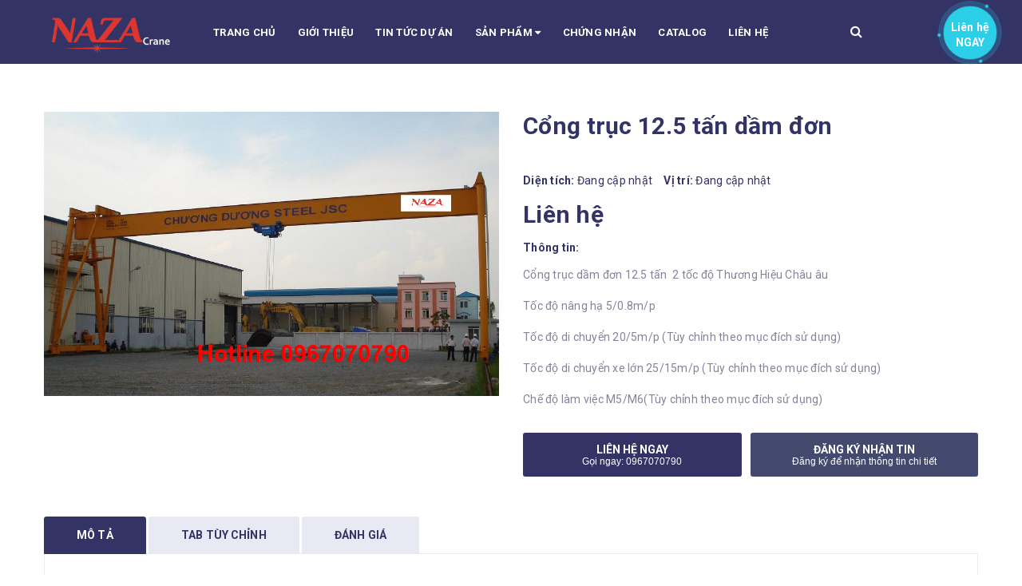

--- FILE ---
content_type: text/html; charset=utf-8
request_url: https://nazacrane.com/cong-truc-12-5-tan-dam-don-thuong-hieu-chau-au
body_size: 57684
content:
<!DOCTYPE html>
<html lang="vi">
	<head>
		<meta http-equiv="content-Type" content="text/html; charset=utf-8"/>
		<meta name="viewport" content="width=device-width, minimum-scale=1.0, maximum-scale=1.0, user-scalable=no">			
		<title>
			Cổng trục 12.5 tấn dầm đơn
			
			
			 CÔNG TY TNHH TẬP ĐOÀN NAZA VIỆT NAM			
		</title>
		<!-- ================= Page description ================== -->
		
		<meta name="description" content="TH&#212;NG SỐ KỸ THUẬT C&#212;NG TRỤC DẦM ĐƠN 12.5 TẤN STT M&#244; tả Th&#244;ng số Đơn vị A TH&#212;NG SỐ CHUNG 1 M&#227; hiệu CHN-12.5T-SP10-15-20L… 2 Dạng cầu trục Cổng trục dầm đơn 3 Tải trọng n&#226;ng, hạ 12.5 tấn 4 Kiểm tải Tải động 13.75 tấn 5 Tải tĩnh 15.625 tấn 6 Chiều cao n&#226;ng, hạ 6/9/12/15/18 m 7 Khẩu độ cầu trục 10/15/20/25 m 8 Chiều d&#224;i di">
		
		<!-- ================= Meta ================== -->
		
		<meta name="keywords" content="Cổng trục 12.5 tấn dầm đơn, Cổng trục dầm đơn, Cổng trục, Sản phẩm nổi bật, CÔNG TY TNHH TẬP ĐOÀN NAZA VIỆT NAM, nazacrane.com"/>		
		<link rel="canonical" href="https://nazacrane.com/cong-truc-12-5-tan-dam-don-thuong-hieu-chau-au"/>
		<meta name='revisit-after' content='1 days' />
		<meta name="robots" content="noodp,index,follow" />
		<!-- ================= Favicon ================== -->
		
		<link rel="icon" href="//bizweb.dktcdn.net/100/361/838/themes/754430/assets/favicon.png?1600671205948" type="image/x-icon" />
		
		<!-- ================= Google Fonts ================== -->
		
		
		
		<link href="//fonts.googleapis.com/css?family=Roboto:400,700" rel="stylesheet" type="text/css" media="all" />
		


		<!-- Facebook Open Graph meta tags -->
		

	<meta property="og:type" content="product">
	<meta property="og:title" content="Cổng trục 12.5 tấn dầm đơn">
	
		<meta property="og:image" content="http://bizweb.dktcdn.net/thumb/grande/100/361/838/products/cong-truc-dam-don-12-5tan-nazacrane-com-0967070790.png?v=1565757336960">
		<meta property="og:image:secure_url" content="https://bizweb.dktcdn.net/thumb/grande/100/361/838/products/cong-truc-dam-don-12-5tan-nazacrane-com-0967070790.png?v=1565757336960">
	
	<meta property="og:price:amount" content="0">
	<meta property="og:price:currency" content="VND">

<meta property="og:description" content="THÔNG SỐ KỸ THUẬT CÔNG TRỤC DẦM ĐƠN 12.5 TẤN STT Mô tả Thông số Đơn vị A THÔNG SỐ CHUNG 1 Mã hiệu CHN-12.5T-SP10-15-20L… 2 Dạng cầu trục Cổng trục dầm đơn 3 Tải trọng nâng, hạ 12.5 tấn 4 Kiểm tải Tải động 13.75 tấn 5 Tải tĩnh 15.625 tấn 6 Chiều cao nâng, hạ 6/9/12/15/18 m 7 Khẩu độ cầu trục 10/15/20/25 m 8 Chiều dài di">
<meta property="og:url" content="https://nazacrane.com/cong-truc-12-5-tan-dam-don-thuong-hieu-chau-au">
<meta property="og:site_name" content="CÔNG TY TNHH TẬP ĐOÀN NAZA VIỆT NAM">		
		<!-- Plugin CSS -->	
		<script>
			var template = 'product';
		</script>

		<!-- Plugin CSS -->			
		
		<link rel="preload" as="style" type="text/css" href="//bizweb.dktcdn.net/100/361/838/themes/754430/assets/plugin.scss.css?1600671205948">

<link href="//bizweb.dktcdn.net/100/361/838/themes/754430/assets/plugin.scss.css?1600671205948" rel="stylesheet" type="text/css" media="all" />


<link rel="preload" as="style" type="text/css" href="//bizweb.dktcdn.net/100/361/838/themes/754430/assets/lightbox.css?1600671205948">
<link href="//bizweb.dktcdn.net/100/361/838/themes/754430/assets/lightbox.css?1600671205948" rel="stylesheet" type="text/css" media="all" />

<link rel="preload" as="style" type="text/css" href="//bizweb.dktcdn.net/100/361/838/themes/754430/assets/base.scss.css?1600671205948">
<link rel="preload" as="style" type="text/css" href="//bizweb.dktcdn.net/100/361/838/themes/754430/assets/style.scss.css?1600671205948">
<link rel="preload" as="style" type="text/css" href="//bizweb.dktcdn.net/100/361/838/themes/754430/assets/module.scss.css?1600671205948">
<link rel="preload" as="style" type="text/css" href="//bizweb.dktcdn.net/100/361/838/themes/754430/assets/responsive.scss.css?1600671205948">
<!-- Build Main CSS -->								
<link href="//bizweb.dktcdn.net/100/361/838/themes/754430/assets/base.scss.css?1600671205948" rel="stylesheet" type="text/css" media="all" />		
<link href="//bizweb.dktcdn.net/100/361/838/themes/754430/assets/style.scss.css?1600671205948" rel="stylesheet" type="text/css" media="all" />		
<link href="//bizweb.dktcdn.net/100/361/838/themes/754430/assets/module.scss.css?1600671205948" rel="stylesheet" type="text/css" media="all" />
<link href="//bizweb.dktcdn.net/100/361/838/themes/754430/assets/responsive.scss.css?1600671205948" rel="stylesheet" type="text/css" media="all" />
		
		<script>
/*! jQuery v2.2.3 | (c) jQuery Foundation | jquery.org/license */ 
!function(a,b){"object"==typeof module&&"object"==typeof module.exports?module.exports=a.document?b(a,!0):function(a){if(!a.document)throw new Error("jQuery requires a window with a document");return b(a)}:b(a)}("undefined"!=typeof window?window:this,function(a,b){var c=[],d=a.document,e=c.slice,f=c.concat,g=c.push,h=c.indexOf,i={},j=i.toString,k=i.hasOwnProperty,l={},m="2.2.3",n=function(a,b){return new n.fn.init(a,b)},o=/^[\s\uFEFF\xA0]+|[\s\uFEFF\xA0]+$/g,p=/^-ms-/,q=/-([\da-z])/gi,r=function(a,b){return b.toUpperCase()};n.fn=n.prototype={jquery:m,constructor:n,selector:"",length:0,toArray:function(){return e.call(this)},get:function(a){return null!=a?0>a?this[a+this.length]:this[a]:e.call(this)},pushStack:function(a){var b=n.merge(this.constructor(),a);return b.prevObject=this,b.context=this.context,b},each:function(a){return n.each(this,a)},map:function(a){return this.pushStack(n.map(this,function(b,c){return a.call(b,c,b)}))},slice:function(){return this.pushStack(e.apply(this,arguments))},first:function(){return this.eq(0)},last:function(){return this.eq(-1)},eq:function(a){var b=this.length,c=+a+(0>a?b:0);return this.pushStack(c>=0&&b>c?[this[c]]:[])},end:function(){return this.prevObject||this.constructor()},push:g,sort:c.sort,splice:c.splice},n.extend=n.fn.extend=function(){var a,b,c,d,e,f,g=arguments[0]||{},h=1,i=arguments.length,j=!1;for("boolean"==typeof g&&(j=g,g=arguments[h]||{},h++),"object"==typeof g||n.isFunction(g)||(g={}),h===i&&(g=this,h--);i>h;h++)if(null!=(a=arguments[h]))for(b in a)c=g[b],d=a[b],g!==d&&(j&&d&&(n.isPlainObject(d)||(e=n.isArray(d)))?(e?(e=!1,f=c&&n.isArray(c)?c:[]):f=c&&n.isPlainObject(c)?c:{},g[b]=n.extend(j,f,d)):void 0!==d&&(g[b]=d));return g},n.extend({expando:"jQuery"+(m+Math.random()).replace(/\D/g,""),isReady:!0,error:function(a){throw new Error(a)},noop:function(){},isFunction:function(a){return"function"===n.type(a)},isArray:Array.isArray,isWindow:function(a){return null!=a&&a===a.window},isNumeric:function(a){var b=a&&a.toString();return!n.isArray(a)&&b-parseFloat(b)+1>=0},isPlainObject:function(a){var b;if("object"!==n.type(a)||a.nodeType||n.isWindow(a))return!1;if(a.constructor&&!k.call(a,"constructor")&&!k.call(a.constructor.prototype||{},"isPrototypeOf"))return!1;for(b in a);return void 0===b||k.call(a,b)},isEmptyObject:function(a){var b;for(b in a)return!1;return!0},type:function(a){return null==a?a+"":"object"==typeof a||"function"==typeof a?i[j.call(a)]||"object":typeof a},globalEval:function(a){var b,c=eval;a=n.trim(a),a&&(1===a.indexOf("use strict")?(b=d.createElement("script"),b.text=a,d.head.appendChild(b).parentNode.removeChild(b)):c(a))},camelCase:function(a){return a.replace(p,"ms-").replace(q,r)},nodeName:function(a,b){return a.nodeName&&a.nodeName.toLowerCase()===b.toLowerCase()},each:function(a,b){var c,d=0;if(s(a)){for(c=a.length;c>d;d++)if(b.call(a[d],d,a[d])===!1)break}else for(d in a)if(b.call(a[d],d,a[d])===!1)break;return a},trim:function(a){return null==a?"":(a+"").replace(o,"")},makeArray:function(a,b){var c=b||[];return null!=a&&(s(Object(a))?n.merge(c,"string"==typeof a?[a]:a):g.call(c,a)),c},inArray:function(a,b,c){return null==b?-1:h.call(b,a,c)},merge:function(a,b){for(var c=+b.length,d=0,e=a.length;c>d;d++)a[e++]=b[d];return a.length=e,a},grep:function(a,b,c){for(var d,e=[],f=0,g=a.length,h=!c;g>f;f++)d=!b(a[f],f),d!==h&&e.push(a[f]);return e},map:function(a,b,c){var d,e,g=0,h=[];if(s(a))for(d=a.length;d>g;g++)e=b(a[g],g,c),null!=e&&h.push(e);else for(g in a)e=b(a[g],g,c),null!=e&&h.push(e);return f.apply([],h)},guid:1,proxy:function(a,b){var c,d,f;return"string"==typeof b&&(c=a[b],b=a,a=c),n.isFunction(a)?(d=e.call(arguments,2),f=function(){return a.apply(b||this,d.concat(e.call(arguments)))},f.guid=a.guid=a.guid||n.guid++,f):void 0},now:Date.now,support:l}),"function"==typeof Symbol&&(n.fn[Symbol.iterator]=c[Symbol.iterator]),n.each("Boolean Number String Function Array Date RegExp Object Error Symbol".split(" "),function(a,b){i["[object "+b+"]"]=b.toLowerCase()});function s(a){var b=!!a&&"length"in a&&a.length,c=n.type(a);return"function"===c||n.isWindow(a)?!1:"array"===c||0===b||"number"==typeof b&&b>0&&b-1 in a}var t=function(a){var b,c,d,e,f,g,h,i,j,k,l,m,n,o,p,q,r,s,t,u="sizzle"+1*new Date,v=a.document,w=0,x=0,y=ga(),z=ga(),A=ga(),B=function(a,b){return a===b&&(l=!0),0},C=1<<31,D={}.hasOwnProperty,E=[],F=E.pop,G=E.push,H=E.push,I=E.slice,J=function(a,b){for(var c=0,d=a.length;d>c;c++)if(a[c]===b)return c;return-1},K="checked|selected|async|autofocus|autoplay|controls|defer|disabled|hidden|ismap|loop|multiple|open|readonly|required|scoped",L="[\\x20\\t\\r\\n\\f]",M="(?:\\\\.|[\\w-]|[^\\x00-\\xa0])+",N="\\["+L+"*("+M+")(?:"+L+"*([*^$|!~]?=)"+L+"*(?:'((?:\\\\.|[^\\\\'])*)'|\"((?:\\\\.|[^\\\\\"])*)\"|("+M+"))|)"+L+"*\\]",O=":("+M+")(?:\\((('((?:\\\\.|[^\\\\'])*)'|\"((?:\\\\.|[^\\\\\"])*)\")|((?:\\\\.|[^\\\\()[\\]]|"+N+")*)|.*)\\)|)",P=new RegExp(L+"+","g"),Q=new RegExp("^"+L+"+|((?:^|[^\\\\])(?:\\\\.)*)"+L+"+$","g"),R=new RegExp("^"+L+"*,"+L+"*"),S=new RegExp("^"+L+"*([>+~]|"+L+")"+L+"*"),T=new RegExp("="+L+"*([^\\]'\"]*?)"+L+"*\\]","g"),U=new RegExp(O),V=new RegExp("^"+M+"$"),W={ID:new RegExp("^#("+M+")"),CLASS:new RegExp("^\\.("+M+")"),TAG:new RegExp("^("+M+"|[*])"),ATTR:new RegExp("^"+N),PSEUDO:new RegExp("^"+O),CHILD:new RegExp("^:(only|first|last|nth|nth-last)-(child|of-type)(?:\\("+L+"*(even|odd|(([+-]|)(\\d*)n|)"+L+"*(?:([+-]|)"+L+"*(\\d+)|))"+L+"*\\)|)","i"),bool:new RegExp("^(?:"+K+")$","i"),needsContext:new RegExp("^"+L+"*[>+~]|:(even|odd|eq|gt|lt|nth|first|last)(?:\\("+L+"*((?:-\\d)?\\d*)"+L+"*\\)|)(?=[^-]|$)","i")},X=/^(?:input|select|textarea|button)$/i,Y=/^h\d$/i,Z=/^[^{]+\{\s*\[native \w/,$=/^(?:#([\w-]+)|(\w+)|\.([\w-]+))$/,_=/[+~]/,aa=/'|\\/g,ba=new RegExp("\\\\([\\da-f]{1,6}"+L+"?|("+L+")|.)","ig"),ca=function(a,b,c){var d="0x"+b-65536;return d!==d||c?b:0>d?String.fromCharCode(d+65536):String.fromCharCode(d>>10|55296,1023&d|56320)},da=function(){m()};try{H.apply(E=I.call(v.childNodes),v.childNodes),E[v.childNodes.length].nodeType}catch(ea){H={apply:E.length?function(a,b){G.apply(a,I.call(b))}:function(a,b){var c=a.length,d=0;while(a[c++]=b[d++]);a.length=c-1}}}function fa(a,b,d,e){var f,h,j,k,l,o,r,s,w=b&&b.ownerDocument,x=b?b.nodeType:9;if(d=d||[],"string"!=typeof a||!a||1!==x&&9!==x&&11!==x)return d;if(!e&&((b?b.ownerDocument||b:v)!==n&&m(b),b=b||n,p)){if(11!==x&&(o=$.exec(a)))if(f=o[1]){if(9===x){if(!(j=b.getElementById(f)))return d;if(j.id===f)return d.push(j),d}else if(w&&(j=w.getElementById(f))&&t(b,j)&&j.id===f)return d.push(j),d}else{if(o[2])return H.apply(d,b.getElementsByTagName(a)),d;if((f=o[3])&&c.getElementsByClassName&&b.getElementsByClassName)return H.apply(d,b.getElementsByClassName(f)),d}if(c.qsa&&!A[a+" "]&&(!q||!q.test(a))){if(1!==x)w=b,s=a;else if("object"!==b.nodeName.toLowerCase()){(k=b.getAttribute("id"))?k=k.replace(aa,"\\$&"):b.setAttribute("id",k=u),r=g(a),h=r.length,l=V.test(k)?"#"+k:"[id='"+k+"']";while(h--)r[h]=l+" "+qa(r[h]);s=r.join(","),w=_.test(a)&&oa(b.parentNode)||b}if(s)try{return H.apply(d,w.querySelectorAll(s)),d}catch(y){}finally{k===u&&b.removeAttribute("id")}}}return i(a.replace(Q,"$1"),b,d,e)}function ga(){var a=[];function b(c,e){return a.push(c+" ")>d.cacheLength&&delete b[a.shift()],b[c+" "]=e}return b}function ha(a){return a[u]=!0,a}function ia(a){var b=n.createElement("div");try{return!!a(b)}catch(c){return!1}finally{b.parentNode&&b.parentNode.removeChild(b),b=null}}function ja(a,b){var c=a.split("|"),e=c.length;while(e--)d.attrHandle[c[e]]=b}function ka(a,b){var c=b&&a,d=c&&1===a.nodeType&&1===b.nodeType&&(~b.sourceIndex||C)-(~a.sourceIndex||C);if(d)return d;if(c)while(c=c.nextSibling)if(c===b)return-1;return a?1:-1}function la(a){return function(b){var c=b.nodeName.toLowerCase();return"input"===c&&b.type===a}}function ma(a){return function(b){var c=b.nodeName.toLowerCase();return("input"===c||"button"===c)&&b.type===a}}function na(a){return ha(function(b){return b=+b,ha(function(c,d){var e,f=a([],c.length,b),g=f.length;while(g--)c[e=f[g]]&&(c[e]=!(d[e]=c[e]))})})}function oa(a){return a&&"undefined"!=typeof a.getElementsByTagName&&a}c=fa.support={},f=fa.isXML=function(a){var b=a&&(a.ownerDocument||a).documentElement;return b?"HTML"!==b.nodeName:!1},m=fa.setDocument=function(a){var b,e,g=a?a.ownerDocument||a:v;return g!==n&&9===g.nodeType&&g.documentElement?(n=g,o=n.documentElement,p=!f(n),(e=n.defaultView)&&e.top!==e&&(e.addEventListener?e.addEventListener("unload",da,!1):e.attachEvent&&e.attachEvent("onunload",da)),c.attributes=ia(function(a){return a.className="i",!a.getAttribute("className")}),c.getElementsByTagName=ia(function(a){return a.appendChild(n.createComment("")),!a.getElementsByTagName("*").length}),c.getElementsByClassName=Z.test(n.getElementsByClassName),c.getById=ia(function(a){return o.appendChild(a).id=u,!n.getElementsByName||!n.getElementsByName(u).length}),c.getById?(d.find.ID=function(a,b){if("undefined"!=typeof b.getElementById&&p){var c=b.getElementById(a);return c?[c]:[]}},d.filter.ID=function(a){var b=a.replace(ba,ca);return function(a){return a.getAttribute("id")===b}}):(delete d.find.ID,d.filter.ID=function(a){var b=a.replace(ba,ca);return function(a){var c="undefined"!=typeof a.getAttributeNode&&a.getAttributeNode("id");return c&&c.value===b}}),d.find.TAG=c.getElementsByTagName?function(a,b){return"undefined"!=typeof b.getElementsByTagName?b.getElementsByTagName(a):c.qsa?b.querySelectorAll(a):void 0}:function(a,b){var c,d=[],e=0,f=b.getElementsByTagName(a);if("*"===a){while(c=f[e++])1===c.nodeType&&d.push(c);return d}return f},d.find.CLASS=c.getElementsByClassName&&function(a,b){return"undefined"!=typeof b.getElementsByClassName&&p?b.getElementsByClassName(a):void 0},r=[],q=[],(c.qsa=Z.test(n.querySelectorAll))&&(ia(function(a){o.appendChild(a).innerHTML="<a id='"+u+"'></a><select id='"+u+"-\r\\' msallowcapture=''><option selected=''></option></select>",a.querySelectorAll("[msallowcapture^='']").length&&q.push("[*^$]="+L+"*(?:''|\"\")"),a.querySelectorAll("[selected]").length||q.push("\\["+L+"*(?:value|"+K+")"),a.querySelectorAll("[id~="+u+"-]").length||q.push("~="),a.querySelectorAll(":checked").length||q.push(":checked"),a.querySelectorAll("a#"+u+"+*").length||q.push(".#.+[+~]")}),ia(function(a){var b=n.createElement("input");b.setAttribute("type","hidden"),a.appendChild(b).setAttribute("name","D"),a.querySelectorAll("[name=d]").length&&q.push("name"+L+"*[*^$|!~]?="),a.querySelectorAll(":enabled").length||q.push(":enabled",":disabled"),a.querySelectorAll("*,:x"),q.push(",.*:")})),(c.matchesSelector=Z.test(s=o.matches||o.webkitMatchesSelector||o.mozMatchesSelector||o.oMatchesSelector||o.msMatchesSelector))&&ia(function(a){c.disconnectedMatch=s.call(a,"div"),s.call(a,"[s!='']:x"),r.push("!=",O)}),q=q.length&&new RegExp(q.join("|")),r=r.length&&new RegExp(r.join("|")),b=Z.test(o.compareDocumentPosition),t=b||Z.test(o.contains)?function(a,b){var c=9===a.nodeType?a.documentElement:a,d=b&&b.parentNode;return a===d||!(!d||1!==d.nodeType||!(c.contains?c.contains(d):a.compareDocumentPosition&&16&a.compareDocumentPosition(d)))}:function(a,b){if(b)while(b=b.parentNode)if(b===a)return!0;return!1},B=b?function(a,b){if(a===b)return l=!0,0;var d=!a.compareDocumentPosition-!b.compareDocumentPosition;return d?d:(d=(a.ownerDocument||a)===(b.ownerDocument||b)?a.compareDocumentPosition(b):1,1&d||!c.sortDetached&&b.compareDocumentPosition(a)===d?a===n||a.ownerDocument===v&&t(v,a)?-1:b===n||b.ownerDocument===v&&t(v,b)?1:k?J(k,a)-J(k,b):0:4&d?-1:1)}:function(a,b){if(a===b)return l=!0,0;var c,d=0,e=a.parentNode,f=b.parentNode,g=[a],h=[b];if(!e||!f)return a===n?-1:b===n?1:e?-1:f?1:k?J(k,a)-J(k,b):0;if(e===f)return ka(a,b);c=a;while(c=c.parentNode)g.unshift(c);c=b;while(c=c.parentNode)h.unshift(c);while(g[d]===h[d])d++;return d?ka(g[d],h[d]):g[d]===v?-1:h[d]===v?1:0},n):n},fa.matches=function(a,b){return fa(a,null,null,b)},fa.matchesSelector=function(a,b){if((a.ownerDocument||a)!==n&&m(a),b=b.replace(T,"='$1']"),c.matchesSelector&&p&&!A[b+" "]&&(!r||!r.test(b))&&(!q||!q.test(b)))try{var d=s.call(a,b);if(d||c.disconnectedMatch||a.document&&11!==a.document.nodeType)return d}catch(e){}return fa(b,n,null,[a]).length>0},fa.contains=function(a,b){return(a.ownerDocument||a)!==n&&m(a),t(a,b)},fa.attr=function(a,b){(a.ownerDocument||a)!==n&&m(a);var e=d.attrHandle[b.toLowerCase()],f=e&&D.call(d.attrHandle,b.toLowerCase())?e(a,b,!p):void 0;return void 0!==f?f:c.attributes||!p?a.getAttribute(b):(f=a.getAttributeNode(b))&&f.specified?f.value:null},fa.error=function(a){throw new Error("Syntax error, unrecognized expression: "+a)},fa.uniqueSort=function(a){var b,d=[],e=0,f=0;if(l=!c.detectDuplicates,k=!c.sortStable&&a.slice(0),a.sort(B),l){while(b=a[f++])b===a[f]&&(e=d.push(f));while(e--)a.splice(d[e],1)}return k=null,a},e=fa.getText=function(a){var b,c="",d=0,f=a.nodeType;if(f){if(1===f||9===f||11===f){if("string"==typeof a.textContent)return a.textContent;for(a=a.firstChild;a;a=a.nextSibling)c+=e(a)}else if(3===f||4===f)return a.nodeValue}else while(b=a[d++])c+=e(b);return c},d=fa.selectors={cacheLength:50,createPseudo:ha,match:W,attrHandle:{},find:{},relative:{">":{dir:"parentNode",first:!0}," ":{dir:"parentNode"},"+":{dir:"previousSibling",first:!0},"~":{dir:"previousSibling"}},preFilter:{ATTR:function(a){return a[1]=a[1].replace(ba,ca),a[3]=(a[3]||a[4]||a[5]||"").replace(ba,ca),"~="===a[2]&&(a[3]=" "+a[3]+" "),a.slice(0,4)},CHILD:function(a){return a[1]=a[1].toLowerCase(),"nth"===a[1].slice(0,3)?(a[3]||fa.error(a[0]),a[4]=+(a[4]?a[5]+(a[6]||1):2*("even"===a[3]||"odd"===a[3])),a[5]=+(a[7]+a[8]||"odd"===a[3])):a[3]&&fa.error(a[0]),a},PSEUDO:function(a){var b,c=!a[6]&&a[2];return W.CHILD.test(a[0])?null:(a[3]?a[2]=a[4]||a[5]||"":c&&U.test(c)&&(b=g(c,!0))&&(b=c.indexOf(")",c.length-b)-c.length)&&(a[0]=a[0].slice(0,b),a[2]=c.slice(0,b)),a.slice(0,3))}},filter:{TAG:function(a){var b=a.replace(ba,ca).toLowerCase();return"*"===a?function(){return!0}:function(a){return a.nodeName&&a.nodeName.toLowerCase()===b}},CLASS:function(a){var b=y[a+" "];return b||(b=new RegExp("(^|"+L+")"+a+"("+L+"|$)"))&&y(a,function(a){return b.test("string"==typeof a.className&&a.className||"undefined"!=typeof a.getAttribute&&a.getAttribute("class")||"")})},ATTR:function(a,b,c){return function(d){var e=fa.attr(d,a);return null==e?"!="===b:b?(e+="","="===b?e===c:"!="===b?e!==c:"^="===b?c&&0===e.indexOf(c):"*="===b?c&&e.indexOf(c)>-1:"$="===b?c&&e.slice(-c.length)===c:"~="===b?(" "+e.replace(P," ")+" ").indexOf(c)>-1:"|="===b?e===c||e.slice(0,c.length+1)===c+"-":!1):!0}},CHILD:function(a,b,c,d,e){var f="nth"!==a.slice(0,3),g="last"!==a.slice(-4),h="of-type"===b;return 1===d&&0===e?function(a){return!!a.parentNode}:function(b,c,i){var j,k,l,m,n,o,p=f!==g?"nextSibling":"previousSibling",q=b.parentNode,r=h&&b.nodeName.toLowerCase(),s=!i&&!h,t=!1;if(q){if(f){while(p){m=b;while(m=m[p])if(h?m.nodeName.toLowerCase()===r:1===m.nodeType)return!1;o=p="only"===a&&!o&&"nextSibling"}return!0}if(o=[g?q.firstChild:q.lastChild],g&&s){m=q,l=m[u]||(m[u]={}),k=l[m.uniqueID]||(l[m.uniqueID]={}),j=k[a]||[],n=j[0]===w&&j[1],t=n&&j[2],m=n&&q.childNodes[n];while(m=++n&&m&&m[p]||(t=n=0)||o.pop())if(1===m.nodeType&&++t&&m===b){k[a]=[w,n,t];break}}else if(s&&(m=b,l=m[u]||(m[u]={}),k=l[m.uniqueID]||(l[m.uniqueID]={}),j=k[a]||[],n=j[0]===w&&j[1],t=n),t===!1)while(m=++n&&m&&m[p]||(t=n=0)||o.pop())if((h?m.nodeName.toLowerCase()===r:1===m.nodeType)&&++t&&(s&&(l=m[u]||(m[u]={}),k=l[m.uniqueID]||(l[m.uniqueID]={}),k[a]=[w,t]),m===b))break;return t-=e,t===d||t%d===0&&t/d>=0}}},PSEUDO:function(a,b){var c,e=d.pseudos[a]||d.setFilters[a.toLowerCase()]||fa.error("unsupported pseudo: "+a);return e[u]?e(b):e.length>1?(c=[a,a,"",b],d.setFilters.hasOwnProperty(a.toLowerCase())?ha(function(a,c){var d,f=e(a,b),g=f.length;while(g--)d=J(a,f[g]),a[d]=!(c[d]=f[g])}):function(a){return e(a,0,c)}):e}},pseudos:{not:ha(function(a){var b=[],c=[],d=h(a.replace(Q,"$1"));return d[u]?ha(function(a,b,c,e){var f,g=d(a,null,e,[]),h=a.length;while(h--)(f=g[h])&&(a[h]=!(b[h]=f))}):function(a,e,f){return b[0]=a,d(b,null,f,c),b[0]=null,!c.pop()}}),has:ha(function(a){return function(b){return fa(a,b).length>0}}),contains:ha(function(a){return a=a.replace(ba,ca),function(b){return(b.textContent||b.innerText||e(b)).indexOf(a)>-1}}),lang:ha(function(a){return V.test(a||"")||fa.error("unsupported lang: "+a),a=a.replace(ba,ca).toLowerCase(),function(b){var c;do if(c=p?b.lang:b.getAttribute("xml:lang")||b.getAttribute("lang"))return c=c.toLowerCase(),c===a||0===c.indexOf(a+"-");while((b=b.parentNode)&&1===b.nodeType);return!1}}),target:function(b){var c=a.location&&a.location.hash;return c&&c.slice(1)===b.id},root:function(a){return a===o},focus:function(a){return a===n.activeElement&&(!n.hasFocus||n.hasFocus())&&!!(a.type||a.href||~a.tabIndex)},enabled:function(a){return a.disabled===!1},disabled:function(a){return a.disabled===!0},checked:function(a){var b=a.nodeName.toLowerCase();return"input"===b&&!!a.checked||"option"===b&&!!a.selected},selected:function(a){return a.parentNode&&a.parentNode.selectedIndex,a.selected===!0},empty:function(a){for(a=a.firstChild;a;a=a.nextSibling)if(a.nodeType<6)return!1;return!0},parent:function(a){return!d.pseudos.empty(a)},header:function(a){return Y.test(a.nodeName)},input:function(a){return X.test(a.nodeName)},button:function(a){var b=a.nodeName.toLowerCase();return"input"===b&&"button"===a.type||"button"===b},text:function(a){var b;return"input"===a.nodeName.toLowerCase()&&"text"===a.type&&(null==(b=a.getAttribute("type"))||"text"===b.toLowerCase())},first:na(function(){return[0]}),last:na(function(a,b){return[b-1]}),eq:na(function(a,b,c){return[0>c?c+b:c]}),even:na(function(a,b){for(var c=0;b>c;c+=2)a.push(c);return a}),odd:na(function(a,b){for(var c=1;b>c;c+=2)a.push(c);return a}),lt:na(function(a,b,c){for(var d=0>c?c+b:c;--d>=0;)a.push(d);return a}),gt:na(function(a,b,c){for(var d=0>c?c+b:c;++d<b;)a.push(d);return a})}},d.pseudos.nth=d.pseudos.eq;for(b in{radio:!0,checkbox:!0,file:!0,password:!0,image:!0})d.pseudos[b]=la(b);for(b in{submit:!0,reset:!0})d.pseudos[b]=ma(b);function pa(){}pa.prototype=d.filters=d.pseudos,d.setFilters=new pa,g=fa.tokenize=function(a,b){var c,e,f,g,h,i,j,k=z[a+" "];if(k)return b?0:k.slice(0);h=a,i=[],j=d.preFilter;while(h){c&&!(e=R.exec(h))||(e&&(h=h.slice(e[0].length)||h),i.push(f=[])),c=!1,(e=S.exec(h))&&(c=e.shift(),f.push({value:c,type:e[0].replace(Q," ")}),h=h.slice(c.length));for(g in d.filter)!(e=W[g].exec(h))||j[g]&&!(e=j[g](e))||(c=e.shift(),f.push({value:c,type:g,matches:e}),h=h.slice(c.length));if(!c)break}return b?h.length:h?fa.error(a):z(a,i).slice(0)};function qa(a){for(var b=0,c=a.length,d="";c>b;b++)d+=a[b].value;return d}function ra(a,b,c){var d=b.dir,e=c&&"parentNode"===d,f=x++;return b.first?function(b,c,f){while(b=b[d])if(1===b.nodeType||e)return a(b,c,f)}:function(b,c,g){var h,i,j,k=[w,f];if(g){while(b=b[d])if((1===b.nodeType||e)&&a(b,c,g))return!0}else while(b=b[d])if(1===b.nodeType||e){if(j=b[u]||(b[u]={}),i=j[b.uniqueID]||(j[b.uniqueID]={}),(h=i[d])&&h[0]===w&&h[1]===f)return k[2]=h[2];if(i[d]=k,k[2]=a(b,c,g))return!0}}}function sa(a){return a.length>1?function(b,c,d){var e=a.length;while(e--)if(!a[e](b,c,d))return!1;return!0}:a[0]}function ta(a,b,c){for(var d=0,e=b.length;e>d;d++)fa(a,b[d],c);return c}function ua(a,b,c,d,e){for(var f,g=[],h=0,i=a.length,j=null!=b;i>h;h++)(f=a[h])&&(c&&!c(f,d,e)||(g.push(f),j&&b.push(h)));return g}function va(a,b,c,d,e,f){return d&&!d[u]&&(d=va(d)),e&&!e[u]&&(e=va(e,f)),ha(function(f,g,h,i){var j,k,l,m=[],n=[],o=g.length,p=f||ta(b||"*",h.nodeType?[h]:h,[]),q=!a||!f&&b?p:ua(p,m,a,h,i),r=c?e||(f?a:o||d)?[]:g:q;if(c&&c(q,r,h,i),d){j=ua(r,n),d(j,[],h,i),k=j.length;while(k--)(l=j[k])&&(r[n[k]]=!(q[n[k]]=l))}if(f){if(e||a){if(e){j=[],k=r.length;while(k--)(l=r[k])&&j.push(q[k]=l);e(null,r=[],j,i)}k=r.length;while(k--)(l=r[k])&&(j=e?J(f,l):m[k])>-1&&(f[j]=!(g[j]=l))}}else r=ua(r===g?r.splice(o,r.length):r),e?e(null,g,r,i):H.apply(g,r)})}function wa(a){for(var b,c,e,f=a.length,g=d.relative[a[0].type],h=g||d.relative[" "],i=g?1:0,k=ra(function(a){return a===b},h,!0),l=ra(function(a){return J(b,a)>-1},h,!0),m=[function(a,c,d){var e=!g&&(d||c!==j)||((b=c).nodeType?k(a,c,d):l(a,c,d));return b=null,e}];f>i;i++)if(c=d.relative[a[i].type])m=[ra(sa(m),c)];else{if(c=d.filter[a[i].type].apply(null,a[i].matches),c[u]){for(e=++i;f>e;e++)if(d.relative[a[e].type])break;return va(i>1&&sa(m),i>1&&qa(a.slice(0,i-1).concat({value:" "===a[i-2].type?"*":""})).replace(Q,"$1"),c,e>i&&wa(a.slice(i,e)),f>e&&wa(a=a.slice(e)),f>e&&qa(a))}m.push(c)}return sa(m)}function xa(a,b){var c=b.length>0,e=a.length>0,f=function(f,g,h,i,k){var l,o,q,r=0,s="0",t=f&&[],u=[],v=j,x=f||e&&d.find.TAG("*",k),y=w+=null==v?1:Math.random()||.1,z=x.length;for(k&&(j=g===n||g||k);s!==z&&null!=(l=x[s]);s++){if(e&&l){o=0,g||l.ownerDocument===n||(m(l),h=!p);while(q=a[o++])if(q(l,g||n,h)){i.push(l);break}k&&(w=y)}c&&((l=!q&&l)&&r--,f&&t.push(l))}if(r+=s,c&&s!==r){o=0;while(q=b[o++])q(t,u,g,h);if(f){if(r>0)while(s--)t[s]||u[s]||(u[s]=F.call(i));u=ua(u)}H.apply(i,u),k&&!f&&u.length>0&&r+b.length>1&&fa.uniqueSort(i)}return k&&(w=y,j=v),t};return c?ha(f):f}return h=fa.compile=function(a,b){var c,d=[],e=[],f=A[a+" "];if(!f){b||(b=g(a)),c=b.length;while(c--)f=wa(b[c]),f[u]?d.push(f):e.push(f);f=A(a,xa(e,d)),f.selector=a}return f},i=fa.select=function(a,b,e,f){var i,j,k,l,m,n="function"==typeof a&&a,o=!f&&g(a=n.selector||a);if(e=e||[],1===o.length){if(j=o[0]=o[0].slice(0),j.length>2&&"ID"===(k=j[0]).type&&c.getById&&9===b.nodeType&&p&&d.relative[j[1].type]){if(b=(d.find.ID(k.matches[0].replace(ba,ca),b)||[])[0],!b)return e;n&&(b=b.parentNode),a=a.slice(j.shift().value.length)}i=W.needsContext.test(a)?0:j.length;while(i--){if(k=j[i],d.relative[l=k.type])break;if((m=d.find[l])&&(f=m(k.matches[0].replace(ba,ca),_.test(j[0].type)&&oa(b.parentNode)||b))){if(j.splice(i,1),a=f.length&&qa(j),!a)return H.apply(e,f),e;break}}}return(n||h(a,o))(f,b,!p,e,!b||_.test(a)&&oa(b.parentNode)||b),e},c.sortStable=u.split("").sort(B).join("")===u,c.detectDuplicates=!!l,m(),c.sortDetached=ia(function(a){return 1&a.compareDocumentPosition(n.createElement("div"))}),ia(function(a){return a.innerHTML="<a href='#'></a>","#"===a.firstChild.getAttribute("href")})||ja("type|href|height|width",function(a,b,c){return c?void 0:a.getAttribute(b,"type"===b.toLowerCase()?1:2)}),c.attributes&&ia(function(a){return a.innerHTML="<input/>",a.firstChild.setAttribute("value",""),""===a.firstChild.getAttribute("value")})||ja("value",function(a,b,c){return c||"input"!==a.nodeName.toLowerCase()?void 0:a.defaultValue}),ia(function(a){return null==a.getAttribute("disabled")})||ja(K,function(a,b,c){var d;return c?void 0:a[b]===!0?b.toLowerCase():(d=a.getAttributeNode(b))&&d.specified?d.value:null}),fa}(a);n.find=t,n.expr=t.selectors,n.expr[":"]=n.expr.pseudos,n.uniqueSort=n.unique=t.uniqueSort,n.text=t.getText,n.isXMLDoc=t.isXML,n.contains=t.contains;var u=function(a,b,c){var d=[],e=void 0!==c;while((a=a[b])&&9!==a.nodeType)if(1===a.nodeType){if(e&&n(a).is(c))break;d.push(a)}return d},v=function(a,b){for(var c=[];a;a=a.nextSibling)1===a.nodeType&&a!==b&&c.push(a);return c},w=n.expr.match.needsContext,x=/^<([\w-]+)\s*\/?>(?:<\/\1>|)$/,y=/^.[^:#\[\.,]*$/;function z(a,b,c){if(n.isFunction(b))return n.grep(a,function(a,d){return!!b.call(a,d,a)!==c});if(b.nodeType)return n.grep(a,function(a){return a===b!==c});if("string"==typeof b){if(y.test(b))return n.filter(b,a,c);b=n.filter(b,a)}return n.grep(a,function(a){return h.call(b,a)>-1!==c})}n.filter=function(a,b,c){var d=b[0];return c&&(a=":not("+a+")"),1===b.length&&1===d.nodeType?n.find.matchesSelector(d,a)?[d]:[]:n.find.matches(a,n.grep(b,function(a){return 1===a.nodeType}))},n.fn.extend({find:function(a){var b,c=this.length,d=[],e=this;if("string"!=typeof a)return this.pushStack(n(a).filter(function(){for(b=0;c>b;b++)if(n.contains(e[b],this))return!0}));for(b=0;c>b;b++)n.find(a,e[b],d);return d=this.pushStack(c>1?n.unique(d):d),d.selector=this.selector?this.selector+" "+a:a,d},filter:function(a){return this.pushStack(z(this,a||[],!1))},not:function(a){return this.pushStack(z(this,a||[],!0))},is:function(a){return!!z(this,"string"==typeof a&&w.test(a)?n(a):a||[],!1).length}});var A,B=/^(?:\s*(<[\w\W]+>)[^>]*|#([\w-]*))$/,C=n.fn.init=function(a,b,c){var e,f;if(!a)return this;if(c=c||A,"string"==typeof a){if(e="<"===a[0]&&">"===a[a.length-1]&&a.length>=3?[null,a,null]:B.exec(a),!e||!e[1]&&b)return!b||b.jquery?(b||c).find(a):this.constructor(b).find(a);if(e[1]){if(b=b instanceof n?b[0]:b,n.merge(this,n.parseHTML(e[1],b&&b.nodeType?b.ownerDocument||b:d,!0)),x.test(e[1])&&n.isPlainObject(b))for(e in b)n.isFunction(this[e])?this[e](b[e]):this.attr(e,b[e]);return this}return f=d.getElementById(e[2]),f&&f.parentNode&&(this.length=1,this[0]=f),this.context=d,this.selector=a,this}return a.nodeType?(this.context=this[0]=a,this.length=1,this):n.isFunction(a)?void 0!==c.ready?c.ready(a):a(n):(void 0!==a.selector&&(this.selector=a.selector,this.context=a.context),n.makeArray(a,this))};C.prototype=n.fn,A=n(d);var D=/^(?:parents|prev(?:Until|All))/,E={children:!0,contents:!0,next:!0,prev:!0};n.fn.extend({has:function(a){var b=n(a,this),c=b.length;return this.filter(function(){for(var a=0;c>a;a++)if(n.contains(this,b[a]))return!0})},closest:function(a,b){for(var c,d=0,e=this.length,f=[],g=w.test(a)||"string"!=typeof a?n(a,b||this.context):0;e>d;d++)for(c=this[d];c&&c!==b;c=c.parentNode)if(c.nodeType<11&&(g?g.index(c)>-1:1===c.nodeType&&n.find.matchesSelector(c,a))){f.push(c);break}return this.pushStack(f.length>1?n.uniqueSort(f):f)},index:function(a){return a?"string"==typeof a?h.call(n(a),this[0]):h.call(this,a.jquery?a[0]:a):this[0]&&this[0].parentNode?this.first().prevAll().length:-1},add:function(a,b){return this.pushStack(n.uniqueSort(n.merge(this.get(),n(a,b))))},addBack:function(a){return this.add(null==a?this.prevObject:this.prevObject.filter(a))}});function F(a,b){while((a=a[b])&&1!==a.nodeType);return a}n.each({parent:function(a){var b=a.parentNode;return b&&11!==b.nodeType?b:null},parents:function(a){return u(a,"parentNode")},parentsUntil:function(a,b,c){return u(a,"parentNode",c)},next:function(a){return F(a,"nextSibling")},prev:function(a){return F(a,"previousSibling")},nextAll:function(a){return u(a,"nextSibling")},prevAll:function(a){return u(a,"previousSibling")},nextUntil:function(a,b,c){return u(a,"nextSibling",c)},prevUntil:function(a,b,c){return u(a,"previousSibling",c)},siblings:function(a){return v((a.parentNode||{}).firstChild,a)},children:function(a){return v(a.firstChild)},contents:function(a){return a.contentDocument||n.merge([],a.childNodes)}},function(a,b){n.fn[a]=function(c,d){var e=n.map(this,b,c);return"Until"!==a.slice(-5)&&(d=c),d&&"string"==typeof d&&(e=n.filter(d,e)),this.length>1&&(E[a]||n.uniqueSort(e),D.test(a)&&e.reverse()),this.pushStack(e)}});var G=/\S+/g;function H(a){var b={};return n.each(a.match(G)||[],function(a,c){b[c]=!0}),b}n.Callbacks=function(a){a="string"==typeof a?H(a):n.extend({},a);var b,c,d,e,f=[],g=[],h=-1,i=function(){for(e=a.once,d=b=!0;g.length;h=-1){c=g.shift();while(++h<f.length)f[h].apply(c[0],c[1])===!1&&a.stopOnFalse&&(h=f.length,c=!1)}a.memory||(c=!1),b=!1,e&&(f=c?[]:"")},j={add:function(){return f&&(c&&!b&&(h=f.length-1,g.push(c)),function d(b){n.each(b,function(b,c){n.isFunction(c)?a.unique&&j.has(c)||f.push(c):c&&c.length&&"string"!==n.type(c)&&d(c)})}(arguments),c&&!b&&i()),this},remove:function(){return n.each(arguments,function(a,b){var c;while((c=n.inArray(b,f,c))>-1)f.splice(c,1),h>=c&&h--}),this},has:function(a){return a?n.inArray(a,f)>-1:f.length>0},empty:function(){return f&&(f=[]),this},disable:function(){return e=g=[],f=c="",this},disabled:function(){return!f},lock:function(){return e=g=[],c||(f=c=""),this},locked:function(){return!!e},fireWith:function(a,c){return e||(c=c||[],c=[a,c.slice?c.slice():c],g.push(c),b||i()),this},fire:function(){return j.fireWith(this,arguments),this},fired:function(){return!!d}};return j},n.extend({Deferred:function(a){var b=[["resolve","done",n.Callbacks("once memory"),"resolved"],["reject","fail",n.Callbacks("once memory"),"rejected"],["notify","progress",n.Callbacks("memory")]],c="pending",d={state:function(){return c},always:function(){return e.done(arguments).fail(arguments),this},then:function(){var a=arguments;return n.Deferred(function(c){n.each(b,function(b,f){var g=n.isFunction(a[b])&&a[b];e[f[1]](function(){var a=g&&g.apply(this,arguments);a&&n.isFunction(a.promise)?a.promise().progress(c.notify).done(c.resolve).fail(c.reject):c[f[0]+"With"](this===d?c.promise():this,g?[a]:arguments)})}),a=null}).promise()},promise:function(a){return null!=a?n.extend(a,d):d}},e={};return d.pipe=d.then,n.each(b,function(a,f){var g=f[2],h=f[3];d[f[1]]=g.add,h&&g.add(function(){c=h},b[1^a][2].disable,b[2][2].lock),e[f[0]]=function(){return e[f[0]+"With"](this===e?d:this,arguments),this},e[f[0]+"With"]=g.fireWith}),d.promise(e),a&&a.call(e,e),e},when:function(a){var b=0,c=e.call(arguments),d=c.length,f=1!==d||a&&n.isFunction(a.promise)?d:0,g=1===f?a:n.Deferred(),h=function(a,b,c){return function(d){b[a]=this,c[a]=arguments.length>1?e.call(arguments):d,c===i?g.notifyWith(b,c):--f||g.resolveWith(b,c)}},i,j,k;if(d>1)for(i=new Array(d),j=new Array(d),k=new Array(d);d>b;b++)c[b]&&n.isFunction(c[b].promise)?c[b].promise().progress(h(b,j,i)).done(h(b,k,c)).fail(g.reject):--f;return f||g.resolveWith(k,c),g.promise()}});var I;n.fn.ready=function(a){return n.ready.promise().done(a),this},n.extend({isReady:!1,readyWait:1,holdReady:function(a){a?n.readyWait++:n.ready(!0)},ready:function(a){(a===!0?--n.readyWait:n.isReady)||(n.isReady=!0,a!==!0&&--n.readyWait>0||(I.resolveWith(d,[n]),n.fn.triggerHandler&&(n(d).triggerHandler("ready"),n(d).off("ready"))))}});function J(){d.removeEventListener("DOMContentLoaded",J),a.removeEventListener("load",J),n.ready()}n.ready.promise=function(b){return I||(I=n.Deferred(),"complete"===d.readyState||"loading"!==d.readyState&&!d.documentElement.doScroll?a.setTimeout(n.ready):(d.addEventListener("DOMContentLoaded",J),a.addEventListener("load",J))),I.promise(b)},n.ready.promise();var K=function(a,b,c,d,e,f,g){var h=0,i=a.length,j=null==c;if("object"===n.type(c)){e=!0;for(h in c)K(a,b,h,c[h],!0,f,g)}else if(void 0!==d&&(e=!0,n.isFunction(d)||(g=!0),j&&(g?(b.call(a,d),b=null):(j=b,b=function(a,b,c){return j.call(n(a),c)})),b))for(;i>h;h++)b(a[h],c,g?d:d.call(a[h],h,b(a[h],c)));return e?a:j?b.call(a):i?b(a[0],c):f},L=function(a){return 1===a.nodeType||9===a.nodeType||!+a.nodeType};function M(){this.expando=n.expando+M.uid++}M.uid=1,M.prototype={register:function(a,b){var c=b||{};return a.nodeType?a[this.expando]=c:Object.defineProperty(a,this.expando,{value:c,writable:!0,configurable:!0}),a[this.expando]},cache:function(a){if(!L(a))return{};var b=a[this.expando];return b||(b={},L(a)&&(a.nodeType?a[this.expando]=b:Object.defineProperty(a,this.expando,{value:b,configurable:!0}))),b},set:function(a,b,c){var d,e=this.cache(a);if("string"==typeof b)e[b]=c;else for(d in b)e[d]=b[d];return e},get:function(a,b){return void 0===b?this.cache(a):a[this.expando]&&a[this.expando][b]},access:function(a,b,c){var d;return void 0===b||b&&"string"==typeof b&&void 0===c?(d=this.get(a,b),void 0!==d?d:this.get(a,n.camelCase(b))):(this.set(a,b,c),void 0!==c?c:b)},remove:function(a,b){var c,d,e,f=a[this.expando];if(void 0!==f){if(void 0===b)this.register(a);else{n.isArray(b)?d=b.concat(b.map(n.camelCase)):(e=n.camelCase(b),b in f?d=[b,e]:(d=e,d=d in f?[d]:d.match(G)||[])),c=d.length;while(c--)delete f[d[c]]}(void 0===b||n.isEmptyObject(f))&&(a.nodeType?a[this.expando]=void 0:delete a[this.expando])}},hasData:function(a){var b=a[this.expando];return void 0!==b&&!n.isEmptyObject(b)}};var N=new M,O=new M,P=/^(?:\{[\w\W]*\}|\[[\w\W]*\])$/,Q=/[A-Z]/g;function R(a,b,c){var d;if(void 0===c&&1===a.nodeType)if(d="data-"+b.replace(Q,"-$&").toLowerCase(),c=a.getAttribute(d),"string"==typeof c){try{c="true"===c?!0:"false"===c?!1:"null"===c?null:+c+""===c?+c:P.test(c)?n.parseJSON(c):c;
}catch(e){}O.set(a,b,c)}else c=void 0;return c}n.extend({hasData:function(a){return O.hasData(a)||N.hasData(a)},data:function(a,b,c){return O.access(a,b,c)},removeData:function(a,b){O.remove(a,b)},_data:function(a,b,c){return N.access(a,b,c)},_removeData:function(a,b){N.remove(a,b)}}),n.fn.extend({data:function(a,b){var c,d,e,f=this[0],g=f&&f.attributes;if(void 0===a){if(this.length&&(e=O.get(f),1===f.nodeType&&!N.get(f,"hasDataAttrs"))){c=g.length;while(c--)g[c]&&(d=g[c].name,0===d.indexOf("data-")&&(d=n.camelCase(d.slice(5)),R(f,d,e[d])));N.set(f,"hasDataAttrs",!0)}return e}return"object"==typeof a?this.each(function(){O.set(this,a)}):K(this,function(b){var c,d;if(f&&void 0===b){if(c=O.get(f,a)||O.get(f,a.replace(Q,"-$&").toLowerCase()),void 0!==c)return c;if(d=n.camelCase(a),c=O.get(f,d),void 0!==c)return c;if(c=R(f,d,void 0),void 0!==c)return c}else d=n.camelCase(a),this.each(function(){var c=O.get(this,d);O.set(this,d,b),a.indexOf("-")>-1&&void 0!==c&&O.set(this,a,b)})},null,b,arguments.length>1,null,!0)},removeData:function(a){return this.each(function(){O.remove(this,a)})}}),n.extend({queue:function(a,b,c){var d;return a?(b=(b||"fx")+"queue",d=N.get(a,b),c&&(!d||n.isArray(c)?d=N.access(a,b,n.makeArray(c)):d.push(c)),d||[]):void 0},dequeue:function(a,b){b=b||"fx";var c=n.queue(a,b),d=c.length,e=c.shift(),f=n._queueHooks(a,b),g=function(){n.dequeue(a,b)};"inprogress"===e&&(e=c.shift(),d--),e&&("fx"===b&&c.unshift("inprogress"),delete f.stop,e.call(a,g,f)),!d&&f&&f.empty.fire()},_queueHooks:function(a,b){var c=b+"queueHooks";return N.get(a,c)||N.access(a,c,{empty:n.Callbacks("once memory").add(function(){N.remove(a,[b+"queue",c])})})}}),n.fn.extend({queue:function(a,b){var c=2;return"string"!=typeof a&&(b=a,a="fx",c--),arguments.length<c?n.queue(this[0],a):void 0===b?this:this.each(function(){var c=n.queue(this,a,b);n._queueHooks(this,a),"fx"===a&&"inprogress"!==c[0]&&n.dequeue(this,a)})},dequeue:function(a){return this.each(function(){n.dequeue(this,a)})},clearQueue:function(a){return this.queue(a||"fx",[])},promise:function(a,b){var c,d=1,e=n.Deferred(),f=this,g=this.length,h=function(){--d||e.resolveWith(f,[f])};"string"!=typeof a&&(b=a,a=void 0),a=a||"fx";while(g--)c=N.get(f[g],a+"queueHooks"),c&&c.empty&&(d++,c.empty.add(h));return h(),e.promise(b)}});var S=/[+-]?(?:\d*\.|)\d+(?:[eE][+-]?\d+|)/.source,T=new RegExp("^(?:([+-])=|)("+S+")([a-z%]*)$","i"),U=["Top","Right","Bottom","Left"],V=function(a,b){return a=b||a,"none"===n.css(a,"display")||!n.contains(a.ownerDocument,a)};function W(a,b,c,d){var e,f=1,g=20,h=d?function(){return d.cur()}:function(){return n.css(a,b,"")},i=h(),j=c&&c[3]||(n.cssNumber[b]?"":"px"),k=(n.cssNumber[b]||"px"!==j&&+i)&&T.exec(n.css(a,b));if(k&&k[3]!==j){j=j||k[3],c=c||[],k=+i||1;do f=f||".5",k/=f,n.style(a,b,k+j);while(f!==(f=h()/i)&&1!==f&&--g)}return c&&(k=+k||+i||0,e=c[1]?k+(c[1]+1)*c[2]:+c[2],d&&(d.unit=j,d.start=k,d.end=e)),e}var X=/^(?:checkbox|radio)$/i,Y=/<([\w:-]+)/,Z=/^$|\/(?:java|ecma)script/i,$={option:[1,"<select multiple='multiple'>","</select>"],thead:[1,"<table>","</table>"],col:[2,"<table><colgroup>","</colgroup></table>"],tr:[2,"<table><tbody>","</tbody></table>"],td:[3,"<table><tbody><tr>","</tr></tbody></table>"],_default:[0,"",""]};$.optgroup=$.option,$.tbody=$.tfoot=$.colgroup=$.caption=$.thead,$.th=$.td;function _(a,b){var c="undefined"!=typeof a.getElementsByTagName?a.getElementsByTagName(b||"*"):"undefined"!=typeof a.querySelectorAll?a.querySelectorAll(b||"*"):[];return void 0===b||b&&n.nodeName(a,b)?n.merge([a],c):c}function aa(a,b){for(var c=0,d=a.length;d>c;c++)N.set(a[c],"globalEval",!b||N.get(b[c],"globalEval"))}var ba=/<|&#?\w+;/;function ca(a,b,c,d,e){for(var f,g,h,i,j,k,l=b.createDocumentFragment(),m=[],o=0,p=a.length;p>o;o++)if(f=a[o],f||0===f)if("object"===n.type(f))n.merge(m,f.nodeType?[f]:f);else if(ba.test(f)){g=g||l.appendChild(b.createElement("div")),h=(Y.exec(f)||["",""])[1].toLowerCase(),i=$[h]||$._default,g.innerHTML=i[1]+n.htmlPrefilter(f)+i[2],k=i[0];while(k--)g=g.lastChild;n.merge(m,g.childNodes),g=l.firstChild,g.textContent=""}else m.push(b.createTextNode(f));l.textContent="",o=0;while(f=m[o++])if(d&&n.inArray(f,d)>-1)e&&e.push(f);else if(j=n.contains(f.ownerDocument,f),g=_(l.appendChild(f),"script"),j&&aa(g),c){k=0;while(f=g[k++])Z.test(f.type||"")&&c.push(f)}return l}!function(){var a=d.createDocumentFragment(),b=a.appendChild(d.createElement("div")),c=d.createElement("input");c.setAttribute("type","radio"),c.setAttribute("checked","checked"),c.setAttribute("name","t"),b.appendChild(c),l.checkClone=b.cloneNode(!0).cloneNode(!0).lastChild.checked,b.innerHTML="<textarea>x</textarea>",l.noCloneChecked=!!b.cloneNode(!0).lastChild.defaultValue}();var da=/^key/,ea=/^(?:mouse|pointer|contextmenu|drag|drop)|click/,fa=/^([^.]*)(?:\.(.+)|)/;function ga(){return!0}function ha(){return!1}function ia(){try{return d.activeElement}catch(a){}}function ja(a,b,c,d,e,f){var g,h;if("object"==typeof b){"string"!=typeof c&&(d=d||c,c=void 0);for(h in b)ja(a,h,c,d,b[h],f);return a}if(null==d&&null==e?(e=c,d=c=void 0):null==e&&("string"==typeof c?(e=d,d=void 0):(e=d,d=c,c=void 0)),e===!1)e=ha;else if(!e)return a;return 1===f&&(g=e,e=function(a){return n().off(a),g.apply(this,arguments)},e.guid=g.guid||(g.guid=n.guid++)),a.each(function(){n.event.add(this,b,e,d,c)})}n.event={global:{},add:function(a,b,c,d,e){var f,g,h,i,j,k,l,m,o,p,q,r=N.get(a);if(r){c.handler&&(f=c,c=f.handler,e=f.selector),c.guid||(c.guid=n.guid++),(i=r.events)||(i=r.events={}),(g=r.handle)||(g=r.handle=function(b){return"undefined"!=typeof n&&n.event.triggered!==b.type?n.event.dispatch.apply(a,arguments):void 0}),b=(b||"").match(G)||[""],j=b.length;while(j--)h=fa.exec(b[j])||[],o=q=h[1],p=(h[2]||"").split(".").sort(),o&&(l=n.event.special[o]||{},o=(e?l.delegateType:l.bindType)||o,l=n.event.special[o]||{},k=n.extend({type:o,origType:q,data:d,handler:c,guid:c.guid,selector:e,needsContext:e&&n.expr.match.needsContext.test(e),namespace:p.join(".")},f),(m=i[o])||(m=i[o]=[],m.delegateCount=0,l.setup&&l.setup.call(a,d,p,g)!==!1||a.addEventListener&&a.addEventListener(o,g)),l.add&&(l.add.call(a,k),k.handler.guid||(k.handler.guid=c.guid)),e?m.splice(m.delegateCount++,0,k):m.push(k),n.event.global[o]=!0)}},remove:function(a,b,c,d,e){var f,g,h,i,j,k,l,m,o,p,q,r=N.hasData(a)&&N.get(a);if(r&&(i=r.events)){b=(b||"").match(G)||[""],j=b.length;while(j--)if(h=fa.exec(b[j])||[],o=q=h[1],p=(h[2]||"").split(".").sort(),o){l=n.event.special[o]||{},o=(d?l.delegateType:l.bindType)||o,m=i[o]||[],h=h[2]&&new RegExp("(^|\\.)"+p.join("\\.(?:.*\\.|)")+"(\\.|$)"),g=f=m.length;while(f--)k=m[f],!e&&q!==k.origType||c&&c.guid!==k.guid||h&&!h.test(k.namespace)||d&&d!==k.selector&&("**"!==d||!k.selector)||(m.splice(f,1),k.selector&&m.delegateCount--,l.remove&&l.remove.call(a,k));g&&!m.length&&(l.teardown&&l.teardown.call(a,p,r.handle)!==!1||n.removeEvent(a,o,r.handle),delete i[o])}else for(o in i)n.event.remove(a,o+b[j],c,d,!0);n.isEmptyObject(i)&&N.remove(a,"handle events")}},dispatch:function(a){a=n.event.fix(a);var b,c,d,f,g,h=[],i=e.call(arguments),j=(N.get(this,"events")||{})[a.type]||[],k=n.event.special[a.type]||{};if(i[0]=a,a.delegateTarget=this,!k.preDispatch||k.preDispatch.call(this,a)!==!1){h=n.event.handlers.call(this,a,j),b=0;while((f=h[b++])&&!a.isPropagationStopped()){a.currentTarget=f.elem,c=0;while((g=f.handlers[c++])&&!a.isImmediatePropagationStopped())a.rnamespace&&!a.rnamespace.test(g.namespace)||(a.handleObj=g,a.data=g.data,d=((n.event.special[g.origType]||{}).handle||g.handler).apply(f.elem,i),void 0!==d&&(a.result=d)===!1&&(a.preventDefault(),a.stopPropagation()))}return k.postDispatch&&k.postDispatch.call(this,a),a.result}},handlers:function(a,b){var c,d,e,f,g=[],h=b.delegateCount,i=a.target;if(h&&i.nodeType&&("click"!==a.type||isNaN(a.button)||a.button<1))for(;i!==this;i=i.parentNode||this)if(1===i.nodeType&&(i.disabled!==!0||"click"!==a.type)){for(d=[],c=0;h>c;c++)f=b[c],e=f.selector+" ",void 0===d[e]&&(d[e]=f.needsContext?n(e,this).index(i)>-1:n.find(e,this,null,[i]).length),d[e]&&d.push(f);d.length&&g.push({elem:i,handlers:d})}return h<b.length&&g.push({elem:this,handlers:b.slice(h)}),g},props:"altKey bubbles cancelable ctrlKey currentTarget detail eventPhase metaKey relatedTarget shiftKey target timeStamp view which".split(" "),fixHooks:{},keyHooks:{props:"char charCode key keyCode".split(" "),filter:function(a,b){return null==a.which&&(a.which=null!=b.charCode?b.charCode:b.keyCode),a}},mouseHooks:{props:"button buttons clientX clientY offsetX offsetY pageX pageY screenX screenY toElement".split(" "),filter:function(a,b){var c,e,f,g=b.button;return null==a.pageX&&null!=b.clientX&&(c=a.target.ownerDocument||d,e=c.documentElement,f=c.body,a.pageX=b.clientX+(e&&e.scrollLeft||f&&f.scrollLeft||0)-(e&&e.clientLeft||f&&f.clientLeft||0),a.pageY=b.clientY+(e&&e.scrollTop||f&&f.scrollTop||0)-(e&&e.clientTop||f&&f.clientTop||0)),a.which||void 0===g||(a.which=1&g?1:2&g?3:4&g?2:0),a}},fix:function(a){if(a[n.expando])return a;var b,c,e,f=a.type,g=a,h=this.fixHooks[f];h||(this.fixHooks[f]=h=ea.test(f)?this.mouseHooks:da.test(f)?this.keyHooks:{}),e=h.props?this.props.concat(h.props):this.props,a=new n.Event(g),b=e.length;while(b--)c=e[b],a[c]=g[c];return a.target||(a.target=d),3===a.target.nodeType&&(a.target=a.target.parentNode),h.filter?h.filter(a,g):a},special:{load:{noBubble:!0},focus:{trigger:function(){return this!==ia()&&this.focus?(this.focus(),!1):void 0},delegateType:"focusin"},blur:{trigger:function(){return this===ia()&&this.blur?(this.blur(),!1):void 0},delegateType:"focusout"},click:{trigger:function(){return"checkbox"===this.type&&this.click&&n.nodeName(this,"input")?(this.click(),!1):void 0},_default:function(a){return n.nodeName(a.target,"a")}},beforeunload:{postDispatch:function(a){void 0!==a.result&&a.originalEvent&&(a.originalEvent.returnValue=a.result)}}}},n.removeEvent=function(a,b,c){a.removeEventListener&&a.removeEventListener(b,c)},n.Event=function(a,b){return this instanceof n.Event?(a&&a.type?(this.originalEvent=a,this.type=a.type,this.isDefaultPrevented=a.defaultPrevented||void 0===a.defaultPrevented&&a.returnValue===!1?ga:ha):this.type=a,b&&n.extend(this,b),this.timeStamp=a&&a.timeStamp||n.now(),void(this[n.expando]=!0)):new n.Event(a,b)},n.Event.prototype={constructor:n.Event,isDefaultPrevented:ha,isPropagationStopped:ha,isImmediatePropagationStopped:ha,preventDefault:function(){var a=this.originalEvent;this.isDefaultPrevented=ga,a&&a.preventDefault()},stopPropagation:function(){var a=this.originalEvent;this.isPropagationStopped=ga,a&&a.stopPropagation()},stopImmediatePropagation:function(){var a=this.originalEvent;this.isImmediatePropagationStopped=ga,a&&a.stopImmediatePropagation(),this.stopPropagation()}},n.each({mouseenter:"mouseover",mouseleave:"mouseout",pointerenter:"pointerover",pointerleave:"pointerout"},function(a,b){n.event.special[a]={delegateType:b,bindType:b,handle:function(a){var c,d=this,e=a.relatedTarget,f=a.handleObj;return e&&(e===d||n.contains(d,e))||(a.type=f.origType,c=f.handler.apply(this,arguments),a.type=b),c}}}),n.fn.extend({on:function(a,b,c,d){return ja(this,a,b,c,d)},one:function(a,b,c,d){return ja(this,a,b,c,d,1)},off:function(a,b,c){var d,e;if(a&&a.preventDefault&&a.handleObj)return d=a.handleObj,n(a.delegateTarget).off(d.namespace?d.origType+"."+d.namespace:d.origType,d.selector,d.handler),this;if("object"==typeof a){for(e in a)this.off(e,b,a[e]);return this}return b!==!1&&"function"!=typeof b||(c=b,b=void 0),c===!1&&(c=ha),this.each(function(){n.event.remove(this,a,c,b)})}});var ka=/<(?!area|br|col|embed|hr|img|input|link|meta|param)(([\w:-]+)[^>]*)\/>/gi,la=/<script|<style|<link/i,ma=/checked\s*(?:[^=]|=\s*.checked.)/i,na=/^true\/(.*)/,oa=/^\s*<!(?:\[CDATA\[|--)|(?:\]\]|--)>\s*$/g;function pa(a,b){return n.nodeName(a,"table")&&n.nodeName(11!==b.nodeType?b:b.firstChild,"tr")?a.getElementsByTagName("tbody")[0]||a.appendChild(a.ownerDocument.createElement("tbody")):a}function qa(a){return a.type=(null!==a.getAttribute("type"))+"/"+a.type,a}function ra(a){var b=na.exec(a.type);return b?a.type=b[1]:a.removeAttribute("type"),a}function sa(a,b){var c,d,e,f,g,h,i,j;if(1===b.nodeType){if(N.hasData(a)&&(f=N.access(a),g=N.set(b,f),j=f.events)){delete g.handle,g.events={};for(e in j)for(c=0,d=j[e].length;d>c;c++)n.event.add(b,e,j[e][c])}O.hasData(a)&&(h=O.access(a),i=n.extend({},h),O.set(b,i))}}function ta(a,b){var c=b.nodeName.toLowerCase();"input"===c&&X.test(a.type)?b.checked=a.checked:"input"!==c&&"textarea"!==c||(b.defaultValue=a.defaultValue)}function ua(a,b,c,d){b=f.apply([],b);var e,g,h,i,j,k,m=0,o=a.length,p=o-1,q=b[0],r=n.isFunction(q);if(r||o>1&&"string"==typeof q&&!l.checkClone&&ma.test(q))return a.each(function(e){var f=a.eq(e);r&&(b[0]=q.call(this,e,f.html())),ua(f,b,c,d)});if(o&&(e=ca(b,a[0].ownerDocument,!1,a,d),g=e.firstChild,1===e.childNodes.length&&(e=g),g||d)){for(h=n.map(_(e,"script"),qa),i=h.length;o>m;m++)j=e,m!==p&&(j=n.clone(j,!0,!0),i&&n.merge(h,_(j,"script"))),c.call(a[m],j,m);if(i)for(k=h[h.length-1].ownerDocument,n.map(h,ra),m=0;i>m;m++)j=h[m],Z.test(j.type||"")&&!N.access(j,"globalEval")&&n.contains(k,j)&&(j.src?n._evalUrl&&n._evalUrl(j.src):n.globalEval(j.textContent.replace(oa,"")))}return a}function va(a,b,c){for(var d,e=b?n.filter(b,a):a,f=0;null!=(d=e[f]);f++)c||1!==d.nodeType||n.cleanData(_(d)),d.parentNode&&(c&&n.contains(d.ownerDocument,d)&&aa(_(d,"script")),d.parentNode.removeChild(d));return a}n.extend({htmlPrefilter:function(a){return a.replace(ka,"<$1></$2>")},clone:function(a,b,c){var d,e,f,g,h=a.cloneNode(!0),i=n.contains(a.ownerDocument,a);if(!(l.noCloneChecked||1!==a.nodeType&&11!==a.nodeType||n.isXMLDoc(a)))for(g=_(h),f=_(a),d=0,e=f.length;e>d;d++)ta(f[d],g[d]);if(b)if(c)for(f=f||_(a),g=g||_(h),d=0,e=f.length;e>d;d++)sa(f[d],g[d]);else sa(a,h);return g=_(h,"script"),g.length>0&&aa(g,!i&&_(a,"script")),h},cleanData:function(a){for(var b,c,d,e=n.event.special,f=0;void 0!==(c=a[f]);f++)if(L(c)){if(b=c[N.expando]){if(b.events)for(d in b.events)e[d]?n.event.remove(c,d):n.removeEvent(c,d,b.handle);c[N.expando]=void 0}c[O.expando]&&(c[O.expando]=void 0)}}}),n.fn.extend({domManip:ua,detach:function(a){return va(this,a,!0)},remove:function(a){return va(this,a)},text:function(a){return K(this,function(a){return void 0===a?n.text(this):this.empty().each(function(){1!==this.nodeType&&11!==this.nodeType&&9!==this.nodeType||(this.textContent=a)})},null,a,arguments.length)},append:function(){return ua(this,arguments,function(a){if(1===this.nodeType||11===this.nodeType||9===this.nodeType){var b=pa(this,a);b.appendChild(a)}})},prepend:function(){return ua(this,arguments,function(a){if(1===this.nodeType||11===this.nodeType||9===this.nodeType){var b=pa(this,a);b.insertBefore(a,b.firstChild)}})},before:function(){return ua(this,arguments,function(a){this.parentNode&&this.parentNode.insertBefore(a,this)})},after:function(){return ua(this,arguments,function(a){this.parentNode&&this.parentNode.insertBefore(a,this.nextSibling)})},empty:function(){for(var a,b=0;null!=(a=this[b]);b++)1===a.nodeType&&(n.cleanData(_(a,!1)),a.textContent="");return this},clone:function(a,b){return a=null==a?!1:a,b=null==b?a:b,this.map(function(){return n.clone(this,a,b)})},html:function(a){return K(this,function(a){var b=this[0]||{},c=0,d=this.length;if(void 0===a&&1===b.nodeType)return b.innerHTML;if("string"==typeof a&&!la.test(a)&&!$[(Y.exec(a)||["",""])[1].toLowerCase()]){a=n.htmlPrefilter(a);try{for(;d>c;c++)b=this[c]||{},1===b.nodeType&&(n.cleanData(_(b,!1)),b.innerHTML=a);b=0}catch(e){}}b&&this.empty().append(a)},null,a,arguments.length)},replaceWith:function(){var a=[];return ua(this,arguments,function(b){var c=this.parentNode;n.inArray(this,a)<0&&(n.cleanData(_(this)),c&&c.replaceChild(b,this))},a)}}),n.each({appendTo:"append",prependTo:"prepend",insertBefore:"before",insertAfter:"after",replaceAll:"replaceWith"},function(a,b){n.fn[a]=function(a){for(var c,d=[],e=n(a),f=e.length-1,h=0;f>=h;h++)c=h===f?this:this.clone(!0),n(e[h])[b](c),g.apply(d,c.get());return this.pushStack(d)}});var wa,xa={HTML:"block",BODY:"block"};function ya(a,b){var c=n(b.createElement(a)).appendTo(b.body),d=n.css(c[0],"display");return c.detach(),d}function za(a){var b=d,c=xa[a];return c||(c=ya(a,b),"none"!==c&&c||(wa=(wa||n("<iframe frameborder='0' width='0' height='0'/>")).appendTo(b.documentElement),b=wa[0].contentDocument,b.write(),b.close(),c=ya(a,b),wa.detach()),xa[a]=c),c}var Aa=/^margin/,Ba=new RegExp("^("+S+")(?!px)[a-z%]+$","i"),Ca=function(b){var c=b.ownerDocument.defaultView;return c&&c.opener||(c=a),c.getComputedStyle(b)},Da=function(a,b,c,d){var e,f,g={};for(f in b)g[f]=a.style[f],a.style[f]=b[f];e=c.apply(a,d||[]);for(f in b)a.style[f]=g[f];return e},Ea=d.documentElement;!function(){var b,c,e,f,g=d.createElement("div"),h=d.createElement("div");if(h.style){h.style.backgroundClip="content-box",h.cloneNode(!0).style.backgroundClip="",l.clearCloneStyle="content-box"===h.style.backgroundClip,g.style.cssText="border:0;width:8px;height:0;top:0;left:-9999px;padding:0;margin-top:1px;position:absolute",g.appendChild(h);function i(){h.style.cssText="-webkit-box-sizing:border-box;-moz-box-sizing:border-box;box-sizing:border-box;position:relative;display:block;margin:auto;border:1px;padding:1px;top:1%;width:50%",h.innerHTML="",Ea.appendChild(g);var d=a.getComputedStyle(h);b="1%"!==d.top,f="2px"===d.marginLeft,c="4px"===d.width,h.style.marginRight="50%",e="4px"===d.marginRight,Ea.removeChild(g)}n.extend(l,{pixelPosition:function(){return i(),b},boxSizingReliable:function(){return null==c&&i(),c},pixelMarginRight:function(){return null==c&&i(),e},reliableMarginLeft:function(){return null==c&&i(),f},reliableMarginRight:function(){var b,c=h.appendChild(d.createElement("div"));return c.style.cssText=h.style.cssText="-webkit-box-sizing:content-box;box-sizing:content-box;display:block;margin:0;border:0;padding:0",c.style.marginRight=c.style.width="0",h.style.width="1px",Ea.appendChild(g),b=!parseFloat(a.getComputedStyle(c).marginRight),Ea.removeChild(g),h.removeChild(c),b}})}}();function Fa(a,b,c){var d,e,f,g,h=a.style;return c=c||Ca(a),g=c?c.getPropertyValue(b)||c[b]:void 0,""!==g&&void 0!==g||n.contains(a.ownerDocument,a)||(g=n.style(a,b)),c&&!l.pixelMarginRight()&&Ba.test(g)&&Aa.test(b)&&(d=h.width,e=h.minWidth,f=h.maxWidth,h.minWidth=h.maxWidth=h.width=g,g=c.width,h.width=d,h.minWidth=e,h.maxWidth=f),void 0!==g?g+"":g}function Ga(a,b){return{get:function(){return a()?void delete this.get:(this.get=b).apply(this,arguments)}}}var Ha=/^(none|table(?!-c[ea]).+)/,Ia={position:"absolute",visibility:"hidden",display:"block"},Ja={letterSpacing:"0",fontWeight:"400"},Ka=["Webkit","O","Moz","ms"],La=d.createElement("div").style;function Ma(a){if(a in La)return a;var b=a[0].toUpperCase()+a.slice(1),c=Ka.length;while(c--)if(a=Ka[c]+b,a in La)return a}function Na(a,b,c){var d=T.exec(b);return d?Math.max(0,d[2]-(c||0))+(d[3]||"px"):b}function Oa(a,b,c,d,e){for(var f=c===(d?"border":"content")?4:"width"===b?1:0,g=0;4>f;f+=2)"margin"===c&&(g+=n.css(a,c+U[f],!0,e)),d?("content"===c&&(g-=n.css(a,"padding"+U[f],!0,e)),"margin"!==c&&(g-=n.css(a,"border"+U[f]+"Width",!0,e))):(g+=n.css(a,"padding"+U[f],!0,e),"padding"!==c&&(g+=n.css(a,"border"+U[f]+"Width",!0,e)));return g}function Pa(b,c,e){var f=!0,g="width"===c?b.offsetWidth:b.offsetHeight,h=Ca(b),i="border-box"===n.css(b,"boxSizing",!1,h);if(d.msFullscreenElement&&a.top!==a&&b.getClientRects().length&&(g=Math.round(100*b.getBoundingClientRect()[c])),0>=g||null==g){if(g=Fa(b,c,h),(0>g||null==g)&&(g=b.style[c]),Ba.test(g))return g;f=i&&(l.boxSizingReliable()||g===b.style[c]),g=parseFloat(g)||0}return g+Oa(b,c,e||(i?"border":"content"),f,h)+"px"}function Qa(a,b){for(var c,d,e,f=[],g=0,h=a.length;h>g;g++)d=a[g],d.style&&(f[g]=N.get(d,"olddisplay"),c=d.style.display,b?(f[g]||"none"!==c||(d.style.display=""),""===d.style.display&&V(d)&&(f[g]=N.access(d,"olddisplay",za(d.nodeName)))):(e=V(d),"none"===c&&e||N.set(d,"olddisplay",e?c:n.css(d,"display"))));for(g=0;h>g;g++)d=a[g],d.style&&(b&&"none"!==d.style.display&&""!==d.style.display||(d.style.display=b?f[g]||"":"none"));return a}n.extend({cssHooks:{opacity:{get:function(a,b){if(b){var c=Fa(a,"opacity");return""===c?"1":c}}}},cssNumber:{animationIterationCount:!0,columnCount:!0,fillOpacity:!0,flexGrow:!0,flexShrink:!0,fontWeight:!0,lineHeight:!0,opacity:!0,order:!0,orphans:!0,widows:!0,zIndex:!0,zoom:!0},cssProps:{"float":"cssFloat"},style:function(a,b,c,d){if(a&&3!==a.nodeType&&8!==a.nodeType&&a.style){var e,f,g,h=n.camelCase(b),i=a.style;return b=n.cssProps[h]||(n.cssProps[h]=Ma(h)||h),g=n.cssHooks[b]||n.cssHooks[h],void 0===c?g&&"get"in g&&void 0!==(e=g.get(a,!1,d))?e:i[b]:(f=typeof c,"string"===f&&(e=T.exec(c))&&e[1]&&(c=W(a,b,e),f="number"),null!=c&&c===c&&("number"===f&&(c+=e&&e[3]||(n.cssNumber[h]?"":"px")),l.clearCloneStyle||""!==c||0!==b.indexOf("background")||(i[b]="inherit"),g&&"set"in g&&void 0===(c=g.set(a,c,d))||(i[b]=c)),void 0)}},css:function(a,b,c,d){var e,f,g,h=n.camelCase(b);return b=n.cssProps[h]||(n.cssProps[h]=Ma(h)||h),g=n.cssHooks[b]||n.cssHooks[h],g&&"get"in g&&(e=g.get(a,!0,c)),void 0===e&&(e=Fa(a,b,d)),"normal"===e&&b in Ja&&(e=Ja[b]),""===c||c?(f=parseFloat(e),c===!0||isFinite(f)?f||0:e):e}}),n.each(["height","width"],function(a,b){n.cssHooks[b]={get:function(a,c,d){return c?Ha.test(n.css(a,"display"))&&0===a.offsetWidth?Da(a,Ia,function(){return Pa(a,b,d)}):Pa(a,b,d):void 0},set:function(a,c,d){var e,f=d&&Ca(a),g=d&&Oa(a,b,d,"border-box"===n.css(a,"boxSizing",!1,f),f);return g&&(e=T.exec(c))&&"px"!==(e[3]||"px")&&(a.style[b]=c,c=n.css(a,b)),Na(a,c,g)}}}),n.cssHooks.marginLeft=Ga(l.reliableMarginLeft,function(a,b){return b?(parseFloat(Fa(a,"marginLeft"))||a.getBoundingClientRect().left-Da(a,{marginLeft:0},function(){return a.getBoundingClientRect().left}))+"px":void 0}),n.cssHooks.marginRight=Ga(l.reliableMarginRight,function(a,b){return b?Da(a,{display:"inline-block"},Fa,[a,"marginRight"]):void 0}),n.each({margin:"",padding:"",border:"Width"},function(a,b){n.cssHooks[a+b]={expand:function(c){for(var d=0,e={},f="string"==typeof c?c.split(" "):[c];4>d;d++)e[a+U[d]+b]=f[d]||f[d-2]||f[0];return e}},Aa.test(a)||(n.cssHooks[a+b].set=Na)}),n.fn.extend({css:function(a,b){return K(this,function(a,b,c){var d,e,f={},g=0;if(n.isArray(b)){for(d=Ca(a),e=b.length;e>g;g++)f[b[g]]=n.css(a,b[g],!1,d);return f}return void 0!==c?n.style(a,b,c):n.css(a,b)},a,b,arguments.length>1)},show:function(){return Qa(this,!0)},hide:function(){return Qa(this)},toggle:function(a){return"boolean"==typeof a?a?this.show():this.hide():this.each(function(){V(this)?n(this).show():n(this).hide()})}});function Ra(a,b,c,d,e){return new Ra.prototype.init(a,b,c,d,e)}n.Tween=Ra,Ra.prototype={constructor:Ra,init:function(a,b,c,d,e,f){this.elem=a,this.prop=c,this.easing=e||n.easing._default,this.options=b,this.start=this.now=this.cur(),this.end=d,this.unit=f||(n.cssNumber[c]?"":"px")},cur:function(){var a=Ra.propHooks[this.prop];return a&&a.get?a.get(this):Ra.propHooks._default.get(this)},run:function(a){var b,c=Ra.propHooks[this.prop];return this.options.duration?this.pos=b=n.easing[this.easing](a,this.options.duration*a,0,1,this.options.duration):this.pos=b=a,this.now=(this.end-this.start)*b+this.start,this.options.step&&this.options.step.call(this.elem,this.now,this),c&&c.set?c.set(this):Ra.propHooks._default.set(this),this}},Ra.prototype.init.prototype=Ra.prototype,Ra.propHooks={_default:{get:function(a){var b;return 1!==a.elem.nodeType||null!=a.elem[a.prop]&&null==a.elem.style[a.prop]?a.elem[a.prop]:(b=n.css(a.elem,a.prop,""),b&&"auto"!==b?b:0)},set:function(a){n.fx.step[a.prop]?n.fx.step[a.prop](a):1!==a.elem.nodeType||null==a.elem.style[n.cssProps[a.prop]]&&!n.cssHooks[a.prop]?a.elem[a.prop]=a.now:n.style(a.elem,a.prop,a.now+a.unit)}}},Ra.propHooks.scrollTop=Ra.propHooks.scrollLeft={set:function(a){a.elem.nodeType&&a.elem.parentNode&&(a.elem[a.prop]=a.now)}},n.easing={linear:function(a){return a},swing:function(a){return.5-Math.cos(a*Math.PI)/2},_default:"swing"},n.fx=Ra.prototype.init,n.fx.step={};var Sa,Ta,Ua=/^(?:toggle|show|hide)$/,Va=/queueHooks$/;function Wa(){return a.setTimeout(function(){Sa=void 0}),Sa=n.now()}function Xa(a,b){var c,d=0,e={height:a};for(b=b?1:0;4>d;d+=2-b)c=U[d],e["margin"+c]=e["padding"+c]=a;return b&&(e.opacity=e.width=a),e}function Ya(a,b,c){for(var d,e=(_a.tweeners[b]||[]).concat(_a.tweeners["*"]),f=0,g=e.length;g>f;f++)if(d=e[f].call(c,b,a))return d}function Za(a,b,c){var d,e,f,g,h,i,j,k,l=this,m={},o=a.style,p=a.nodeType&&V(a),q=N.get(a,"fxshow");c.queue||(h=n._queueHooks(a,"fx"),null==h.unqueued&&(h.unqueued=0,i=h.empty.fire,h.empty.fire=function(){h.unqueued||i()}),h.unqueued++,l.always(function(){l.always(function(){h.unqueued--,n.queue(a,"fx").length||h.empty.fire()})})),1===a.nodeType&&("height"in b||"width"in b)&&(c.overflow=[o.overflow,o.overflowX,o.overflowY],j=n.css(a,"display"),k="none"===j?N.get(a,"olddisplay")||za(a.nodeName):j,"inline"===k&&"none"===n.css(a,"float")&&(o.display="inline-block")),c.overflow&&(o.overflow="hidden",l.always(function(){o.overflow=c.overflow[0],o.overflowX=c.overflow[1],o.overflowY=c.overflow[2]}));for(d in b)if(e=b[d],Ua.exec(e)){if(delete b[d],f=f||"toggle"===e,e===(p?"hide":"show")){if("show"!==e||!q||void 0===q[d])continue;p=!0}m[d]=q&&q[d]||n.style(a,d)}else j=void 0;if(n.isEmptyObject(m))"inline"===("none"===j?za(a.nodeName):j)&&(o.display=j);else{q?"hidden"in q&&(p=q.hidden):q=N.access(a,"fxshow",{}),f&&(q.hidden=!p),p?n(a).show():l.done(function(){n(a).hide()}),l.done(function(){var b;N.remove(a,"fxshow");for(b in m)n.style(a,b,m[b])});for(d in m)g=Ya(p?q[d]:0,d,l),d in q||(q[d]=g.start,p&&(g.end=g.start,g.start="width"===d||"height"===d?1:0))}}function $a(a,b){var c,d,e,f,g;for(c in a)if(d=n.camelCase(c),e=b[d],f=a[c],n.isArray(f)&&(e=f[1],f=a[c]=f[0]),c!==d&&(a[d]=f,delete a[c]),g=n.cssHooks[d],g&&"expand"in g){f=g.expand(f),delete a[d];for(c in f)c in a||(a[c]=f[c],b[c]=e)}else b[d]=e}function _a(a,b,c){var d,e,f=0,g=_a.prefilters.length,h=n.Deferred().always(function(){delete i.elem}),i=function(){if(e)return!1;for(var b=Sa||Wa(),c=Math.max(0,j.startTime+j.duration-b),d=c/j.duration||0,f=1-d,g=0,i=j.tweens.length;i>g;g++)j.tweens[g].run(f);return h.notifyWith(a,[j,f,c]),1>f&&i?c:(h.resolveWith(a,[j]),!1)},j=h.promise({elem:a,props:n.extend({},b),opts:n.extend(!0,{specialEasing:{},easing:n.easing._default},c),originalProperties:b,originalOptions:c,startTime:Sa||Wa(),duration:c.duration,tweens:[],createTween:function(b,c){var d=n.Tween(a,j.opts,b,c,j.opts.specialEasing[b]||j.opts.easing);return j.tweens.push(d),d},stop:function(b){var c=0,d=b?j.tweens.length:0;if(e)return this;for(e=!0;d>c;c++)j.tweens[c].run(1);return b?(h.notifyWith(a,[j,1,0]),h.resolveWith(a,[j,b])):h.rejectWith(a,[j,b]),this}}),k=j.props;for($a(k,j.opts.specialEasing);g>f;f++)if(d=_a.prefilters[f].call(j,a,k,j.opts))return n.isFunction(d.stop)&&(n._queueHooks(j.elem,j.opts.queue).stop=n.proxy(d.stop,d)),d;return n.map(k,Ya,j),n.isFunction(j.opts.start)&&j.opts.start.call(a,j),n.fx.timer(n.extend(i,{elem:a,anim:j,queue:j.opts.queue})),j.progress(j.opts.progress).done(j.opts.done,j.opts.complete).fail(j.opts.fail).always(j.opts.always)}n.Animation=n.extend(_a,{tweeners:{"*":[function(a,b){var c=this.createTween(a,b);return W(c.elem,a,T.exec(b),c),c}]},tweener:function(a,b){n.isFunction(a)?(b=a,a=["*"]):a=a.match(G);for(var c,d=0,e=a.length;e>d;d++)c=a[d],_a.tweeners[c]=_a.tweeners[c]||[],_a.tweeners[c].unshift(b)},prefilters:[Za],prefilter:function(a,b){b?_a.prefilters.unshift(a):_a.prefilters.push(a)}}),n.speed=function(a,b,c){var d=a&&"object"==typeof a?n.extend({},a):{complete:c||!c&&b||n.isFunction(a)&&a,duration:a,easing:c&&b||b&&!n.isFunction(b)&&b};return d.duration=n.fx.off?0:"number"==typeof d.duration?d.duration:d.duration in n.fx.speeds?n.fx.speeds[d.duration]:n.fx.speeds._default,null!=d.queue&&d.queue!==!0||(d.queue="fx"),d.old=d.complete,d.complete=function(){n.isFunction(d.old)&&d.old.call(this),d.queue&&n.dequeue(this,d.queue)},d},n.fn.extend({fadeTo:function(a,b,c,d){return this.filter(V).css("opacity",0).show().end().animate({opacity:b},a,c,d)},animate:function(a,b,c,d){var e=n.isEmptyObject(a),f=n.speed(b,c,d),g=function(){var b=_a(this,n.extend({},a),f);(e||N.get(this,"finish"))&&b.stop(!0)};return g.finish=g,e||f.queue===!1?this.each(g):this.queue(f.queue,g)},stop:function(a,b,c){var d=function(a){var b=a.stop;delete a.stop,b(c)};return"string"!=typeof a&&(c=b,b=a,a=void 0),b&&a!==!1&&this.queue(a||"fx",[]),this.each(function(){var b=!0,e=null!=a&&a+"queueHooks",f=n.timers,g=N.get(this);if(e)g[e]&&g[e].stop&&d(g[e]);else for(e in g)g[e]&&g[e].stop&&Va.test(e)&&d(g[e]);for(e=f.length;e--;)f[e].elem!==this||null!=a&&f[e].queue!==a||(f[e].anim.stop(c),b=!1,f.splice(e,1));!b&&c||n.dequeue(this,a)})},finish:function(a){return a!==!1&&(a=a||"fx"),this.each(function(){var b,c=N.get(this),d=c[a+"queue"],e=c[a+"queueHooks"],f=n.timers,g=d?d.length:0;for(c.finish=!0,n.queue(this,a,[]),e&&e.stop&&e.stop.call(this,!0),b=f.length;b--;)f[b].elem===this&&f[b].queue===a&&(f[b].anim.stop(!0),f.splice(b,1));for(b=0;g>b;b++)d[b]&&d[b].finish&&d[b].finish.call(this);delete c.finish})}}),n.each(["toggle","show","hide"],function(a,b){var c=n.fn[b];n.fn[b]=function(a,d,e){return null==a||"boolean"==typeof a?c.apply(this,arguments):this.animate(Xa(b,!0),a,d,e)}}),n.each({slideDown:Xa("show"),slideUp:Xa("hide"),slideToggle:Xa("toggle"),fadeIn:{opacity:"show"},fadeOut:{opacity:"hide"},fadeToggle:{opacity:"toggle"}},function(a,b){n.fn[a]=function(a,c,d){return this.animate(b,a,c,d)}}),n.timers=[],n.fx.tick=function(){var a,b=0,c=n.timers;for(Sa=n.now();b<c.length;b++)a=c[b],a()||c[b]!==a||c.splice(b--,1);c.length||n.fx.stop(),Sa=void 0},n.fx.timer=function(a){n.timers.push(a),a()?n.fx.start():n.timers.pop()},n.fx.interval=13,n.fx.start=function(){Ta||(Ta=a.setInterval(n.fx.tick,n.fx.interval))},n.fx.stop=function(){a.clearInterval(Ta),Ta=null},n.fx.speeds={slow:600,fast:200,_default:400},n.fn.delay=function(b,c){return b=n.fx?n.fx.speeds[b]||b:b,c=c||"fx",this.queue(c,function(c,d){var e=a.setTimeout(c,b);d.stop=function(){a.clearTimeout(e)}})},function(){var a=d.createElement("input"),b=d.createElement("select"),c=b.appendChild(d.createElement("option"));a.type="checkbox",l.checkOn=""!==a.value,l.optSelected=c.selected,b.disabled=!0,l.optDisabled=!c.disabled,a=d.createElement("input"),a.value="t",a.type="radio",l.radioValue="t"===a.value}();var ab,bb=n.expr.attrHandle;n.fn.extend({attr:function(a,b){return K(this,n.attr,a,b,arguments.length>1)},removeAttr:function(a){return this.each(function(){n.removeAttr(this,a)})}}),n.extend({attr:function(a,b,c){var d,e,f=a.nodeType;if(3!==f&&8!==f&&2!==f)return"undefined"==typeof a.getAttribute?n.prop(a,b,c):(1===f&&n.isXMLDoc(a)||(b=b.toLowerCase(),e=n.attrHooks[b]||(n.expr.match.bool.test(b)?ab:void 0)),void 0!==c?null===c?void n.removeAttr(a,b):e&&"set"in e&&void 0!==(d=e.set(a,c,b))?d:(a.setAttribute(b,c+""),c):e&&"get"in e&&null!==(d=e.get(a,b))?d:(d=n.find.attr(a,b),null==d?void 0:d))},attrHooks:{type:{set:function(a,b){if(!l.radioValue&&"radio"===b&&n.nodeName(a,"input")){var c=a.value;return a.setAttribute("type",b),c&&(a.value=c),b}}}},removeAttr:function(a,b){var c,d,e=0,f=b&&b.match(G);if(f&&1===a.nodeType)while(c=f[e++])d=n.propFix[c]||c,n.expr.match.bool.test(c)&&(a[d]=!1),a.removeAttribute(c)}}),ab={set:function(a,b,c){return b===!1?n.removeAttr(a,c):a.setAttribute(c,c),c}},n.each(n.expr.match.bool.source.match(/\w+/g),function(a,b){var c=bb[b]||n.find.attr;bb[b]=function(a,b,d){var e,f;return d||(f=bb[b],bb[b]=e,e=null!=c(a,b,d)?b.toLowerCase():null,bb[b]=f),e}});var cb=/^(?:input|select|textarea|button)$/i,db=/^(?:a|area)$/i;n.fn.extend({prop:function(a,b){return K(this,n.prop,a,b,arguments.length>1)},removeProp:function(a){return this.each(function(){delete this[n.propFix[a]||a]})}}),n.extend({prop:function(a,b,c){var d,e,f=a.nodeType;if(3!==f&&8!==f&&2!==f)return 1===f&&n.isXMLDoc(a)||(b=n.propFix[b]||b,
e=n.propHooks[b]),void 0!==c?e&&"set"in e&&void 0!==(d=e.set(a,c,b))?d:a[b]=c:e&&"get"in e&&null!==(d=e.get(a,b))?d:a[b]},propHooks:{tabIndex:{get:function(a){var b=n.find.attr(a,"tabindex");return b?parseInt(b,10):cb.test(a.nodeName)||db.test(a.nodeName)&&a.href?0:-1}}},propFix:{"for":"htmlFor","class":"className"}}),l.optSelected||(n.propHooks.selected={get:function(a){var b=a.parentNode;return b&&b.parentNode&&b.parentNode.selectedIndex,null},set:function(a){var b=a.parentNode;b&&(b.selectedIndex,b.parentNode&&b.parentNode.selectedIndex)}}),n.each(["tabIndex","readOnly","maxLength","cellSpacing","cellPadding","rowSpan","colSpan","useMap","frameBorder","contentEditable"],function(){n.propFix[this.toLowerCase()]=this});var eb=/[\t\r\n\f]/g;function fb(a){return a.getAttribute&&a.getAttribute("class")||""}n.fn.extend({addClass:function(a){var b,c,d,e,f,g,h,i=0;if(n.isFunction(a))return this.each(function(b){n(this).addClass(a.call(this,b,fb(this)))});if("string"==typeof a&&a){b=a.match(G)||[];while(c=this[i++])if(e=fb(c),d=1===c.nodeType&&(" "+e+" ").replace(eb," ")){g=0;while(f=b[g++])d.indexOf(" "+f+" ")<0&&(d+=f+" ");h=n.trim(d),e!==h&&c.setAttribute("class",h)}}return this},removeClass:function(a){var b,c,d,e,f,g,h,i=0;if(n.isFunction(a))return this.each(function(b){n(this).removeClass(a.call(this,b,fb(this)))});if(!arguments.length)return this.attr("class","");if("string"==typeof a&&a){b=a.match(G)||[];while(c=this[i++])if(e=fb(c),d=1===c.nodeType&&(" "+e+" ").replace(eb," ")){g=0;while(f=b[g++])while(d.indexOf(" "+f+" ")>-1)d=d.replace(" "+f+" "," ");h=n.trim(d),e!==h&&c.setAttribute("class",h)}}return this},toggleClass:function(a,b){var c=typeof a;return"boolean"==typeof b&&"string"===c?b?this.addClass(a):this.removeClass(a):n.isFunction(a)?this.each(function(c){n(this).toggleClass(a.call(this,c,fb(this),b),b)}):this.each(function(){var b,d,e,f;if("string"===c){d=0,e=n(this),f=a.match(G)||[];while(b=f[d++])e.hasClass(b)?e.removeClass(b):e.addClass(b)}else void 0!==a&&"boolean"!==c||(b=fb(this),b&&N.set(this,"__className__",b),this.setAttribute&&this.setAttribute("class",b||a===!1?"":N.get(this,"__className__")||""))})},hasClass:function(a){var b,c,d=0;b=" "+a+" ";while(c=this[d++])if(1===c.nodeType&&(" "+fb(c)+" ").replace(eb," ").indexOf(b)>-1)return!0;return!1}});var gb=/\r/g,hb=/[\x20\t\r\n\f]+/g;n.fn.extend({val:function(a){var b,c,d,e=this[0];{if(arguments.length)return d=n.isFunction(a),this.each(function(c){var e;1===this.nodeType&&(e=d?a.call(this,c,n(this).val()):a,null==e?e="":"number"==typeof e?e+="":n.isArray(e)&&(e=n.map(e,function(a){return null==a?"":a+""})),b=n.valHooks[this.type]||n.valHooks[this.nodeName.toLowerCase()],b&&"set"in b&&void 0!==b.set(this,e,"value")||(this.value=e))});if(e)return b=n.valHooks[e.type]||n.valHooks[e.nodeName.toLowerCase()],b&&"get"in b&&void 0!==(c=b.get(e,"value"))?c:(c=e.value,"string"==typeof c?c.replace(gb,""):null==c?"":c)}}}),n.extend({valHooks:{option:{get:function(a){var b=n.find.attr(a,"value");return null!=b?b:n.trim(n.text(a)).replace(hb," ")}},select:{get:function(a){for(var b,c,d=a.options,e=a.selectedIndex,f="select-one"===a.type||0>e,g=f?null:[],h=f?e+1:d.length,i=0>e?h:f?e:0;h>i;i++)if(c=d[i],(c.selected||i===e)&&(l.optDisabled?!c.disabled:null===c.getAttribute("disabled"))&&(!c.parentNode.disabled||!n.nodeName(c.parentNode,"optgroup"))){if(b=n(c).val(),f)return b;g.push(b)}return g},set:function(a,b){var c,d,e=a.options,f=n.makeArray(b),g=e.length;while(g--)d=e[g],(d.selected=n.inArray(n.valHooks.option.get(d),f)>-1)&&(c=!0);return c||(a.selectedIndex=-1),f}}}}),n.each(["radio","checkbox"],function(){n.valHooks[this]={set:function(a,b){return n.isArray(b)?a.checked=n.inArray(n(a).val(),b)>-1:void 0}},l.checkOn||(n.valHooks[this].get=function(a){return null===a.getAttribute("value")?"on":a.value})});var ib=/^(?:focusinfocus|focusoutblur)$/;n.extend(n.event,{trigger:function(b,c,e,f){var g,h,i,j,l,m,o,p=[e||d],q=k.call(b,"type")?b.type:b,r=k.call(b,"namespace")?b.namespace.split("."):[];if(h=i=e=e||d,3!==e.nodeType&&8!==e.nodeType&&!ib.test(q+n.event.triggered)&&(q.indexOf(".")>-1&&(r=q.split("."),q=r.shift(),r.sort()),l=q.indexOf(":")<0&&"on"+q,b=b[n.expando]?b:new n.Event(q,"object"==typeof b&&b),b.isTrigger=f?2:3,b.namespace=r.join("."),b.rnamespace=b.namespace?new RegExp("(^|\\.)"+r.join("\\.(?:.*\\.|)")+"(\\.|$)"):null,b.result=void 0,b.target||(b.target=e),c=null==c?[b]:n.makeArray(c,[b]),o=n.event.special[q]||{},f||!o.trigger||o.trigger.apply(e,c)!==!1)){if(!f&&!o.noBubble&&!n.isWindow(e)){for(j=o.delegateType||q,ib.test(j+q)||(h=h.parentNode);h;h=h.parentNode)p.push(h),i=h;i===(e.ownerDocument||d)&&p.push(i.defaultView||i.parentWindow||a)}g=0;while((h=p[g++])&&!b.isPropagationStopped())b.type=g>1?j:o.bindType||q,m=(N.get(h,"events")||{})[b.type]&&N.get(h,"handle"),m&&m.apply(h,c),m=l&&h[l],m&&m.apply&&L(h)&&(b.result=m.apply(h,c),b.result===!1&&b.preventDefault());return b.type=q,f||b.isDefaultPrevented()||o._default&&o._default.apply(p.pop(),c)!==!1||!L(e)||l&&n.isFunction(e[q])&&!n.isWindow(e)&&(i=e[l],i&&(e[l]=null),n.event.triggered=q,e[q](),n.event.triggered=void 0,i&&(e[l]=i)),b.result}},simulate:function(a,b,c){var d=n.extend(new n.Event,c,{type:a,isSimulated:!0});n.event.trigger(d,null,b),d.isDefaultPrevented()&&c.preventDefault()}}),n.fn.extend({trigger:function(a,b){return this.each(function(){n.event.trigger(a,b,this)})},triggerHandler:function(a,b){var c=this[0];return c?n.event.trigger(a,b,c,!0):void 0}}),n.each("blur focus focusin focusout load resize scroll unload click dblclick mousedown mouseup mousemove mouseover mouseout mouseenter mouseleave change select submit keydown keypress keyup error contextmenu".split(" "),function(a,b){n.fn[b]=function(a,c){return arguments.length>0?this.on(b,null,a,c):this.trigger(b)}}),n.fn.extend({hover:function(a,b){return this.mouseenter(a).mouseleave(b||a)}}),l.focusin="onfocusin"in a,l.focusin||n.each({focus:"focusin",blur:"focusout"},function(a,b){var c=function(a){n.event.simulate(b,a.target,n.event.fix(a))};n.event.special[b]={setup:function(){var d=this.ownerDocument||this,e=N.access(d,b);e||d.addEventListener(a,c,!0),N.access(d,b,(e||0)+1)},teardown:function(){var d=this.ownerDocument||this,e=N.access(d,b)-1;e?N.access(d,b,e):(d.removeEventListener(a,c,!0),N.remove(d,b))}}});var jb=a.location,kb=n.now(),lb=/\?/;n.parseJSON=function(a){return JSON.parse(a+"")},n.parseXML=function(b){var c;if(!b||"string"!=typeof b)return null;try{c=(new a.DOMParser).parseFromString(b,"text/xml")}catch(d){c=void 0}return c&&!c.getElementsByTagName("parsererror").length||n.error("Invalid XML: "+b),c};var mb=/#.*$/,nb=/([?&])_=[^&]*/,ob=/^(.*?):[ \t]*([^\r\n]*)$/gm,pb=/^(?:about|app|app-storage|.+-extension|file|res|widget):$/,qb=/^(?:GET|HEAD)$/,rb=/^\/\//,sb={},tb={},ub="*/".concat("*"),vb=d.createElement("a");vb.href=jb.href;function wb(a){return function(b,c){"string"!=typeof b&&(c=b,b="*");var d,e=0,f=b.toLowerCase().match(G)||[];if(n.isFunction(c))while(d=f[e++])"+"===d[0]?(d=d.slice(1)||"*",(a[d]=a[d]||[]).unshift(c)):(a[d]=a[d]||[]).push(c)}}function xb(a,b,c,d){var e={},f=a===tb;function g(h){var i;return e[h]=!0,n.each(a[h]||[],function(a,h){var j=h(b,c,d);return"string"!=typeof j||f||e[j]?f?!(i=j):void 0:(b.dataTypes.unshift(j),g(j),!1)}),i}return g(b.dataTypes[0])||!e["*"]&&g("*")}function yb(a,b){var c,d,e=n.ajaxSettings.flatOptions||{};for(c in b)void 0!==b[c]&&((e[c]?a:d||(d={}))[c]=b[c]);return d&&n.extend(!0,a,d),a}function zb(a,b,c){var d,e,f,g,h=a.contents,i=a.dataTypes;while("*"===i[0])i.shift(),void 0===d&&(d=a.mimeType||b.getResponseHeader("Content-Type"));if(d)for(e in h)if(h[e]&&h[e].test(d)){i.unshift(e);break}if(i[0]in c)f=i[0];else{for(e in c){if(!i[0]||a.converters[e+" "+i[0]]){f=e;break}g||(g=e)}f=f||g}return f?(f!==i[0]&&i.unshift(f),c[f]):void 0}function Ab(a,b,c,d){var e,f,g,h,i,j={},k=a.dataTypes.slice();if(k[1])for(g in a.converters)j[g.toLowerCase()]=a.converters[g];f=k.shift();while(f)if(a.responseFields[f]&&(c[a.responseFields[f]]=b),!i&&d&&a.dataFilter&&(b=a.dataFilter(b,a.dataType)),i=f,f=k.shift())if("*"===f)f=i;else if("*"!==i&&i!==f){if(g=j[i+" "+f]||j["* "+f],!g)for(e in j)if(h=e.split(" "),h[1]===f&&(g=j[i+" "+h[0]]||j["* "+h[0]])){g===!0?g=j[e]:j[e]!==!0&&(f=h[0],k.unshift(h[1]));break}if(g!==!0)if(g&&a["throws"])b=g(b);else try{b=g(b)}catch(l){return{state:"parsererror",error:g?l:"No conversion from "+i+" to "+f}}}return{state:"success",data:b}}n.extend({active:0,lastModified:{},etag:{},ajaxSettings:{url:jb.href,type:"GET",isLocal:pb.test(jb.protocol),global:!0,processData:!0,async:!0,contentType:"application/x-www-form-urlencoded; charset=UTF-8",accepts:{"*":ub,text:"text/plain",html:"text/html",xml:"application/xml, text/xml",json:"application/json, text/javascript"},contents:{xml:/\bxml\b/,html:/\bhtml/,json:/\bjson\b/},responseFields:{xml:"responseXML",text:"responseText",json:"responseJSON"},converters:{"* text":String,"text html":!0,"text json":n.parseJSON,"text xml":n.parseXML},flatOptions:{url:!0,context:!0}},ajaxSetup:function(a,b){return b?yb(yb(a,n.ajaxSettings),b):yb(n.ajaxSettings,a)},ajaxPrefilter:wb(sb),ajaxTransport:wb(tb),ajax:function(b,c){"object"==typeof b&&(c=b,b=void 0),c=c||{};var e,f,g,h,i,j,k,l,m=n.ajaxSetup({},c),o=m.context||m,p=m.context&&(o.nodeType||o.jquery)?n(o):n.event,q=n.Deferred(),r=n.Callbacks("once memory"),s=m.statusCode||{},t={},u={},v=0,w="canceled",x={readyState:0,getResponseHeader:function(a){var b;if(2===v){if(!h){h={};while(b=ob.exec(g))h[b[1].toLowerCase()]=b[2]}b=h[a.toLowerCase()]}return null==b?null:b},getAllResponseHeaders:function(){return 2===v?g:null},setRequestHeader:function(a,b){var c=a.toLowerCase();return v||(a=u[c]=u[c]||a,t[a]=b),this},overrideMimeType:function(a){return v||(m.mimeType=a),this},statusCode:function(a){var b;if(a)if(2>v)for(b in a)s[b]=[s[b],a[b]];else x.always(a[x.status]);return this},abort:function(a){var b=a||w;return e&&e.abort(b),z(0,b),this}};if(q.promise(x).complete=r.add,x.success=x.done,x.error=x.fail,m.url=((b||m.url||jb.href)+"").replace(mb,"").replace(rb,jb.protocol+"//"),m.type=c.method||c.type||m.method||m.type,m.dataTypes=n.trim(m.dataType||"*").toLowerCase().match(G)||[""],null==m.crossDomain){j=d.createElement("a");try{j.href=m.url,j.href=j.href,m.crossDomain=vb.protocol+"//"+vb.host!=j.protocol+"//"+j.host}catch(y){m.crossDomain=!0}}if(m.data&&m.processData&&"string"!=typeof m.data&&(m.data=n.param(m.data,m.traditional)),xb(sb,m,c,x),2===v)return x;k=n.event&&m.global,k&&0===n.active++&&n.event.trigger("ajaxStart"),m.type=m.type.toUpperCase(),m.hasContent=!qb.test(m.type),f=m.url,m.hasContent||(m.data&&(f=m.url+=(lb.test(f)?"&":"?")+m.data,delete m.data),m.cache===!1&&(m.url=nb.test(f)?f.replace(nb,"$1_="+kb++):f+(lb.test(f)?"&":"?")+"_="+kb++)),m.ifModified&&(n.lastModified[f]&&x.setRequestHeader("If-Modified-Since",n.lastModified[f]),n.etag[f]&&x.setRequestHeader("If-None-Match",n.etag[f])),(m.data&&m.hasContent&&m.contentType!==!1||c.contentType)&&x.setRequestHeader("Content-Type",m.contentType),x.setRequestHeader("Accept",m.dataTypes[0]&&m.accepts[m.dataTypes[0]]?m.accepts[m.dataTypes[0]]+("*"!==m.dataTypes[0]?", "+ub+"; q=0.01":""):m.accepts["*"]);for(l in m.headers)x.setRequestHeader(l,m.headers[l]);if(m.beforeSend&&(m.beforeSend.call(o,x,m)===!1||2===v))return x.abort();w="abort";for(l in{success:1,error:1,complete:1})x[l](m[l]);if(e=xb(tb,m,c,x)){if(x.readyState=1,k&&p.trigger("ajaxSend",[x,m]),2===v)return x;m.async&&m.timeout>0&&(i=a.setTimeout(function(){x.abort("timeout")},m.timeout));try{v=1,e.send(t,z)}catch(y){if(!(2>v))throw y;z(-1,y)}}else z(-1,"No Transport");function z(b,c,d,h){var j,l,t,u,w,y=c;2!==v&&(v=2,i&&a.clearTimeout(i),e=void 0,g=h||"",x.readyState=b>0?4:0,j=b>=200&&300>b||304===b,d&&(u=zb(m,x,d)),u=Ab(m,u,x,j),j?(m.ifModified&&(w=x.getResponseHeader("Last-Modified"),w&&(n.lastModified[f]=w),w=x.getResponseHeader("etag"),w&&(n.etag[f]=w)),204===b||"HEAD"===m.type?y="nocontent":304===b?y="notmodified":(y=u.state,l=u.data,t=u.error,j=!t)):(t=y,!b&&y||(y="error",0>b&&(b=0))),x.status=b,x.statusText=(c||y)+"",j?q.resolveWith(o,[l,y,x]):q.rejectWith(o,[x,y,t]),x.statusCode(s),s=void 0,k&&p.trigger(j?"ajaxSuccess":"ajaxError",[x,m,j?l:t]),r.fireWith(o,[x,y]),k&&(p.trigger("ajaxComplete",[x,m]),--n.active||n.event.trigger("ajaxStop")))}return x},getJSON:function(a,b,c){return n.get(a,b,c,"json")},getScript:function(a,b){return n.get(a,void 0,b,"script")}}),n.each(["get","post"],function(a,b){n[b]=function(a,c,d,e){return n.isFunction(c)&&(e=e||d,d=c,c=void 0),n.ajax(n.extend({url:a,type:b,dataType:e,data:c,success:d},n.isPlainObject(a)&&a))}}),n._evalUrl=function(a){return n.ajax({url:a,type:"GET",dataType:"script",async:!1,global:!1,"throws":!0})},n.fn.extend({wrapAll:function(a){var b;return n.isFunction(a)?this.each(function(b){n(this).wrapAll(a.call(this,b))}):(this[0]&&(b=n(a,this[0].ownerDocument).eq(0).clone(!0),this[0].parentNode&&b.insertBefore(this[0]),b.map(function(){var a=this;while(a.firstElementChild)a=a.firstElementChild;return a}).append(this)),this)},wrapInner:function(a){return n.isFunction(a)?this.each(function(b){n(this).wrapInner(a.call(this,b))}):this.each(function(){var b=n(this),c=b.contents();c.length?c.wrapAll(a):b.append(a)})},wrap:function(a){var b=n.isFunction(a);return this.each(function(c){n(this).wrapAll(b?a.call(this,c):a)})},unwrap:function(){return this.parent().each(function(){n.nodeName(this,"body")||n(this).replaceWith(this.childNodes)}).end()}}),n.expr.filters.hidden=function(a){return!n.expr.filters.visible(a)},n.expr.filters.visible=function(a){return a.offsetWidth>0||a.offsetHeight>0||a.getClientRects().length>0};var Bb=/%20/g,Cb=/\[\]$/,Db=/\r?\n/g,Eb=/^(?:submit|button|image|reset|file)$/i,Fb=/^(?:input|select|textarea|keygen)/i;function Gb(a,b,c,d){var e;if(n.isArray(b))n.each(b,function(b,e){c||Cb.test(a)?d(a,e):Gb(a+"["+("object"==typeof e&&null!=e?b:"")+"]",e,c,d)});else if(c||"object"!==n.type(b))d(a,b);else for(e in b)Gb(a+"["+e+"]",b[e],c,d)}n.param=function(a,b){var c,d=[],e=function(a,b){b=n.isFunction(b)?b():null==b?"":b,d[d.length]=encodeURIComponent(a)+"="+encodeURIComponent(b)};if(void 0===b&&(b=n.ajaxSettings&&n.ajaxSettings.traditional),n.isArray(a)||a.jquery&&!n.isPlainObject(a))n.each(a,function(){e(this.name,this.value)});else for(c in a)Gb(c,a[c],b,e);return d.join("&").replace(Bb,"+")},n.fn.extend({serialize:function(){return n.param(this.serializeArray())},serializeArray:function(){return this.map(function(){var a=n.prop(this,"elements");return a?n.makeArray(a):this}).filter(function(){var a=this.type;return this.name&&!n(this).is(":disabled")&&Fb.test(this.nodeName)&&!Eb.test(a)&&(this.checked||!X.test(a))}).map(function(a,b){var c=n(this).val();return null==c?null:n.isArray(c)?n.map(c,function(a){return{name:b.name,value:a.replace(Db,"\r\n")}}):{name:b.name,value:c.replace(Db,"\r\n")}}).get()}}),n.ajaxSettings.xhr=function(){try{return new a.XMLHttpRequest}catch(b){}};var Hb={0:200,1223:204},Ib=n.ajaxSettings.xhr();l.cors=!!Ib&&"withCredentials"in Ib,l.ajax=Ib=!!Ib,n.ajaxTransport(function(b){var c,d;return l.cors||Ib&&!b.crossDomain?{send:function(e,f){var g,h=b.xhr();if(h.open(b.type,b.url,b.async,b.username,b.password),b.xhrFields)for(g in b.xhrFields)h[g]=b.xhrFields[g];b.mimeType&&h.overrideMimeType&&h.overrideMimeType(b.mimeType),b.crossDomain||e["X-Requested-With"]||(e["X-Requested-With"]="XMLHttpRequest");for(g in e)h.setRequestHeader(g,e[g]);c=function(a){return function(){c&&(c=d=h.onload=h.onerror=h.onabort=h.onreadystatechange=null,"abort"===a?h.abort():"error"===a?"number"!=typeof h.status?f(0,"error"):f(h.status,h.statusText):f(Hb[h.status]||h.status,h.statusText,"text"!==(h.responseType||"text")||"string"!=typeof h.responseText?{binary:h.response}:{text:h.responseText},h.getAllResponseHeaders()))}},h.onload=c(),d=h.onerror=c("error"),void 0!==h.onabort?h.onabort=d:h.onreadystatechange=function(){4===h.readyState&&a.setTimeout(function(){c&&d()})},c=c("abort");try{h.send(b.hasContent&&b.data||null)}catch(i){if(c)throw i}},abort:function(){c&&c()}}:void 0}),n.ajaxSetup({accepts:{script:"text/javascript, application/javascript, application/ecmascript, application/x-ecmascript"},contents:{script:/\b(?:java|ecma)script\b/},converters:{"text script":function(a){return n.globalEval(a),a}}}),n.ajaxPrefilter("script",function(a){void 0===a.cache&&(a.cache=!1),a.crossDomain&&(a.type="GET")}),n.ajaxTransport("script",function(a){if(a.crossDomain){var b,c;return{send:function(e,f){b=n("<script>").prop({charset:a.scriptCharset,src:a.url}).on("load error",c=function(a){b.remove(),c=null,a&&f("error"===a.type?404:200,a.type)}),d.head.appendChild(b[0])},abort:function(){c&&c()}}}});var Jb=[],Kb=/(=)\?(?=&|$)|\?\?/;n.ajaxSetup({jsonp:"callback",jsonpCallback:function(){var a=Jb.pop()||n.expando+"_"+kb++;return this[a]=!0,a}}),n.ajaxPrefilter("json jsonp",function(b,c,d){var e,f,g,h=b.jsonp!==!1&&(Kb.test(b.url)?"url":"string"==typeof b.data&&0===(b.contentType||"").indexOf("application/x-www-form-urlencoded")&&Kb.test(b.data)&&"data");return h||"jsonp"===b.dataTypes[0]?(e=b.jsonpCallback=n.isFunction(b.jsonpCallback)?b.jsonpCallback():b.jsonpCallback,h?b[h]=b[h].replace(Kb,"$1"+e):b.jsonp!==!1&&(b.url+=(lb.test(b.url)?"&":"?")+b.jsonp+"="+e),b.converters["script json"]=function(){return g||n.error(e+" was not called"),g[0]},b.dataTypes[0]="json",f=a[e],a[e]=function(){g=arguments},d.always(function(){void 0===f?n(a).removeProp(e):a[e]=f,b[e]&&(b.jsonpCallback=c.jsonpCallback,Jb.push(e)),g&&n.isFunction(f)&&f(g[0]),g=f=void 0}),"script"):void 0}),n.parseHTML=function(a,b,c){if(!a||"string"!=typeof a)return null;"boolean"==typeof b&&(c=b,b=!1),b=b||d;var e=x.exec(a),f=!c&&[];return e?[b.createElement(e[1])]:(e=ca([a],b,f),f&&f.length&&n(f).remove(),n.merge([],e.childNodes))};var Lb=n.fn.load;n.fn.load=function(a,b,c){if("string"!=typeof a&&Lb)return Lb.apply(this,arguments);var d,e,f,g=this,h=a.indexOf(" ");return h>-1&&(d=n.trim(a.slice(h)),a=a.slice(0,h)),n.isFunction(b)?(c=b,b=void 0):b&&"object"==typeof b&&(e="POST"),g.length>0&&n.ajax({url:a,type:e||"GET",dataType:"html",data:b}).done(function(a){f=arguments,g.html(d?n("<div>").append(n.parseHTML(a)).find(d):a)}).always(c&&function(a,b){g.each(function(){c.apply(this,f||[a.responseText,b,a])})}),this},n.each(["ajaxStart","ajaxStop","ajaxComplete","ajaxError","ajaxSuccess","ajaxSend"],function(a,b){n.fn[b]=function(a){return this.on(b,a)}}),n.expr.filters.animated=function(a){return n.grep(n.timers,function(b){return a===b.elem}).length};function Mb(a){return n.isWindow(a)?a:9===a.nodeType&&a.defaultView}n.offset={setOffset:function(a,b,c){var d,e,f,g,h,i,j,k=n.css(a,"position"),l=n(a),m={};"static"===k&&(a.style.position="relative"),h=l.offset(),f=n.css(a,"top"),i=n.css(a,"left"),j=("absolute"===k||"fixed"===k)&&(f+i).indexOf("auto")>-1,j?(d=l.position(),g=d.top,e=d.left):(g=parseFloat(f)||0,e=parseFloat(i)||0),n.isFunction(b)&&(b=b.call(a,c,n.extend({},h))),null!=b.top&&(m.top=b.top-h.top+g),null!=b.left&&(m.left=b.left-h.left+e),"using"in b?b.using.call(a,m):l.css(m)}},n.fn.extend({offset:function(a){if(arguments.length)return void 0===a?this:this.each(function(b){n.offset.setOffset(this,a,b)});var b,c,d=this[0],e={top:0,left:0},f=d&&d.ownerDocument;if(f)return b=f.documentElement,n.contains(b,d)?(e=d.getBoundingClientRect(),c=Mb(f),{top:e.top+c.pageYOffset-b.clientTop,left:e.left+c.pageXOffset-b.clientLeft}):e},position:function(){if(this[0]){var a,b,c=this[0],d={top:0,left:0};return"fixed"===n.css(c,"position")?b=c.getBoundingClientRect():(a=this.offsetParent(),b=this.offset(),n.nodeName(a[0],"html")||(d=a.offset()),d.top+=n.css(a[0],"borderTopWidth",!0),d.left+=n.css(a[0],"borderLeftWidth",!0)),{top:b.top-d.top-n.css(c,"marginTop",!0),left:b.left-d.left-n.css(c,"marginLeft",!0)}}},offsetParent:function(){return this.map(function(){var a=this.offsetParent;while(a&&"static"===n.css(a,"position"))a=a.offsetParent;return a||Ea})}}),n.each({scrollLeft:"pageXOffset",scrollTop:"pageYOffset"},function(a,b){var c="pageYOffset"===b;n.fn[a]=function(d){return K(this,function(a,d,e){var f=Mb(a);return void 0===e?f?f[b]:a[d]:void(f?f.scrollTo(c?f.pageXOffset:e,c?e:f.pageYOffset):a[d]=e)},a,d,arguments.length)}}),n.each(["top","left"],function(a,b){n.cssHooks[b]=Ga(l.pixelPosition,function(a,c){return c?(c=Fa(a,b),Ba.test(c)?n(a).position()[b]+"px":c):void 0})}),n.each({Height:"height",Width:"width"},function(a,b){n.each({padding:"inner"+a,content:b,"":"outer"+a},function(c,d){n.fn[d]=function(d,e){var f=arguments.length&&(c||"boolean"!=typeof d),g=c||(d===!0||e===!0?"margin":"border");return K(this,function(b,c,d){var e;return n.isWindow(b)?b.document.documentElement["client"+a]:9===b.nodeType?(e=b.documentElement,Math.max(b.body["scroll"+a],e["scroll"+a],b.body["offset"+a],e["offset"+a],e["client"+a])):void 0===d?n.css(b,c,g):n.style(b,c,d,g)},b,f?d:void 0,f,null)}})}),n.fn.extend({bind:function(a,b,c){return this.on(a,null,b,c)},unbind:function(a,b){return this.off(a,null,b)},delegate:function(a,b,c,d){return this.on(b,a,c,d)},undelegate:function(a,b,c){return 1===arguments.length?this.off(a,"**"):this.off(b,a||"**",c)},size:function(){return this.length}}),n.fn.andSelf=n.fn.addBack,"function"==typeof define&&define.amd&&define("jquery",[],function(){return n});var Nb=a.jQuery,Ob=a.$;return n.noConflict=function(b){return a.$===n&&(a.$=Ob),b&&a.jQuery===n&&(a.jQuery=Nb),n},b||(a.jQuery=a.$=n),n});
</script>
		
		<script>			
			var template = 'product';			 
		</script>
		<!-- Bizweb conter for header -->
		<script>
	var Bizweb = Bizweb || {};
	Bizweb.store = 'nazacrane.mysapo.net';
	Bizweb.id = 361838;
	Bizweb.theme = {"id":754430,"name":"SkyLand - GPSI","role":"main"};
	Bizweb.template = 'product';
	if(!Bizweb.fbEventId)  Bizweb.fbEventId = 'xxxxxxxx-xxxx-4xxx-yxxx-xxxxxxxxxxxx'.replace(/[xy]/g, function (c) {
	var r = Math.random() * 16 | 0, v = c == 'x' ? r : (r & 0x3 | 0x8);
				return v.toString(16);
			});		
</script>
<script>
	(function () {
		function asyncLoad() {
			var urls = ["//productreviews.sapoapps.vn/assets/js/productreviews.min.js?store=nazacrane.mysapo.net","https://google-shopping.sapoapps.vn/conversion-tracker/global-tag/1202.js?store=nazacrane.mysapo.net","https://google-shopping.sapoapps.vn/conversion-tracker/event-tag/1202.js?store=nazacrane.mysapo.net"];
			for (var i = 0; i < urls.length; i++) {
				var s = document.createElement('script');
				s.type = 'text/javascript';
				s.async = true;
				s.src = urls[i];
				var x = document.getElementsByTagName('script')[0];
				x.parentNode.insertBefore(s, x);
			}
		};
		window.attachEvent ? window.attachEvent('onload', asyncLoad) : window.addEventListener('load', asyncLoad, false);
	})();
</script>


<script>
	window.BizwebAnalytics = window.BizwebAnalytics || {};
	window.BizwebAnalytics.meta = window.BizwebAnalytics.meta || {};
	window.BizwebAnalytics.meta.currency = 'VND';
	window.BizwebAnalytics.tracking_url = '/s';

	var meta = {};
	
	meta.product = {"id": 15494533, "vendor": "", "name": "Cổng trục 12.5 tấn dầm đơn",
	"type": "", "price": 0 };
	
	
	for (var attr in meta) {
	window.BizwebAnalytics.meta[attr] = meta[attr];
	}
</script>

	
		<script src="/dist/js/stats.min.js?v=96f2ff2"></script>
	











	
		
<script rel="dns-prefetch" type="text/javascript" >var ProductReviewsAppUtil=ProductReviewsAppUtil || {};</script>		
		
		
	</head>
	<body>	

	
		<div class="page-body">
			<div class="hidden-md hidden-lg opacity_menu"></div>
			<div class="opacity_filter"></div>
			<div class="body_opactiy"></div>
			<div class="op_login"></div>
			<!-- Main content -->
			<header class="header topbar_ect">	
	<div class="wrap_hed">
		<div class="container">
			<div  class="menu-bar button-menu hidden-md hidden-lg">
				<a href="javascript:;" >
					<i class="fa fa-align-justify"></i>
				</a>
			</div>
			<div class="header-main">
				<div class="row">
					<div class="col-lg-2 col-md-2 col-sm-12 col-xs-12">
						<div class="logo a-left">
							
							<a href="/" class="logo-wrapper ">					
								<img src="//bizweb.dktcdn.net/100/361/838/themes/754430/assets/logo.png?1600671205948" alt="logo CÔNG TY TNHH TẬP ĐOÀN NAZA VIỆT NAM">					
							</a>
													
						</div>
					</div>
					<div class="col-lg-8 col-md-8 col-sm-12">
						<div class="main-nav"> 
							<div class=" nav-head">
								<nav class="hidden-sm hidden-xs nav-main">
	<div class="menu_hed head_1">
		<ul class="nav nav_1">
			


			


			 
			<li class=" nav-item nav-items  ">
				<a class="nav-link" href="/">
					Trang chủ 
					<span class="label_">
						
						<i class="label "></i>
						
					</span>
				</a>

			</li>
			
			


			


			 
			<li class=" nav-item nav-items  ">
				<a class="nav-link" href="/gioi-thieu">
					Giới thiệu 
					<span class="label_">
						
						<i class="label "></i>
						
					</span>
				</a>

			</li>
			
			


			


			 
			<li class=" nav-item nav-items  ">
				<a class="nav-link" href="/tin-tuc">
					Tin tức Dự án 
					<span class="label_">
						
						<i class="label "></i>
						
					</span>
				</a>

			</li>
			
			


			


			
			<li class="menu_hover nav-item nav-items ">
				<a href="/collections/all" class="nav-link ">
					Sản phẩm <i class="fa fa-caret-down" data-toggle="dropdown"></i>
					<span class="label_">
						
						<i class="label "></i>
						
					</span>
				</a>	
				<ul class="dropdown-menu border-box">
					
					
					<li class="dropdown-submenu nav-items nav-item-lv2">
						<a class="nav-link" href="/cau-truc">Cầu Trục </a>
						<i class="fa fa-caret-right" data-toggle="dropdown"></i>
						<ul class="dropdown-menu border-box">
							
							<li class="nav-item-lv3">
								<a class="nav-link" href="/cau-truc-dam-doi">Cầu trục dầm đôi</a>
							</li>	
							
							<li class="nav-item-lv3">
								<a class="nav-link" href="/cau-truc-dam-don">Cầu trục dầm đơn</a>
							</li>	
							
						</ul>                      
					</li>
					
					
					
					<li class="dropdown-submenu nav-items nav-item-lv2">
						<a class="nav-link" href="/cong-truc">Cổng Trục </a>
						<i class="fa fa-caret-right" data-toggle="dropdown"></i>
						<ul class="dropdown-menu border-box">
							
							<li class="nav-item-lv3">
								<a class="nav-link" href="/cong-truc-dam-don">Cổng trục dầm đơn</a>
							</li>	
							
							<li class="nav-item-lv3">
								<a class="nav-link" href="/cong-truc-dam-doi">Cổng trục dầm đôi</a>
							</li>	
							
						</ul>                      
					</li>
					
					
					
					<li class="nav-item-lv2">
						<a class="nav-link" href="/cau-quay">Cẩu Quay</a>
					</li>
					
					
					
					<li class="nav-item-lv2">
						<a class="nav-link" href="/lowspace-crane">Lowspace crane</a>
					</li>
					
					
					
					<li class="dropdown-submenu nav-items nav-item-lv2">
						<a class="nav-link" href="/palang-kce-han-quoc">Palang KCE - Hàn Quốc </a>
						<i class="fa fa-caret-right" data-toggle="dropdown"></i>
						<ul class="dropdown-menu border-box">
							
							<li class="nav-item-lv3">
								<a class="nav-link" href="/palang-dam-don-kce-korea">Palang dầm đơn KCE Korea</a>
							</li>	
							
							<li class="nav-item-lv3">
								<a class="nav-link" href="/palang-dam-doi-kce-korea">Palang dầm đôi KCE Korea</a>
							</li>	
							
							<li class="nav-item-lv3">
								<a class="nav-link" href="/dong-co-kce-korea">Động Cơ KCE Korea</a>
							</li>	
							
							<li class="nav-item-lv3">
								<a class="nav-link" href="/banh-xe-cau-truc">Bánh xe cầu trục</a>
							</li>	
							
						</ul>                      
					</li>
					
					
					
					<li class="dropdown-submenu nav-items nav-item-lv2">
						<a class="nav-link" href="/palang-cap-dien-dam-don-2-tan-busan-han-quoc">Palang BUSAN Hàn Quốc </a>
						<i class="fa fa-caret-right" data-toggle="dropdown"></i>
						<ul class="dropdown-menu border-box">
							
							<li class="nav-item-lv3">
								<a class="nav-link" href="/palang-dam-don-busan">Palang dầm đơn BUSAN</a>
							</li>	
							
							<li class="nav-item-lv3">
								<a class="nav-link" href="/palang-dam-doi-busan">Palang dầm đôi BUSAN</a>
							</li>	
							
						</ul>                      
					</li>
					
					
					
					<li class="dropdown-submenu nav-items nav-item-lv2">
						<a class="nav-link" href="/palang-hyundai-han-quoc">Palang HyunDai </a>
						<i class="fa fa-caret-right" data-toggle="dropdown"></i>
						<ul class="dropdown-menu border-box">
							
							<li class="nav-item-lv3">
								<a class="nav-link" href="/dam-don-hyundai">Dầm Đơn HyunDai</a>
							</li>	
							
							<li class="nav-item-lv3">
								<a class="nav-link" href="/dam-doi-hyundai">Dầm Đôi HyunDai</a>
							</li>	
							
							<li class="nav-item-lv3">
								<a class="nav-link" href="/palang-hyundai-han-quoc">Động cơ HyunDai</a>
							</li>	
							
						</ul>                      
					</li>
					
					
					
					<li class="dropdown-submenu nav-items nav-item-lv2">
						<a class="nav-link" href="/palang-kgcrane">Palang KGcranes </a>
						<i class="fa fa-caret-right" data-toggle="dropdown"></i>
						<ul class="dropdown-menu border-box">
							
							<li class="nav-item-lv3">
								<a class="nav-link" href="/dam-don">Dầm Đơn KGcranes</a>
							</li>	
							
							<li class="nav-item-lv3">
								<a class="nav-link" href="/dam-doi">Dầm Đôi KGcranes</a>
							</li>	
							
							<li class="nav-item-lv3">
								<a class="nav-link" href="/dong-co-kgcrane">Động cơ Bánh xe KGcranes</a>
							</li>	
							
							<li class="nav-item-lv3">
								<a class="nav-link" href="/phu-kien-kgcranes">Phụ Kiện KGcranes</a>
							</li>	
							
						</ul>                      
					</li>
					
					
					
					<li class="dropdown-submenu nav-items nav-item-lv2">
						<a class="nav-link" href="/palang-sungdo">Palang Sungdo </a>
						<i class="fa fa-caret-right" data-toggle="dropdown"></i>
						<ul class="dropdown-menu border-box">
							
							<li class="nav-item-lv3">
								<a class="nav-link" href="/dam-don-sungdo">Dầm Đơn Sungdo</a>
							</li>	
							
							<li class="nav-item-lv3">
								<a class="nav-link" href="/dam-doi-sungdo">Dâm Đôi Sungdo</a>
							</li>	
							
							<li class="nav-item-lv3">
								<a class="nav-link" href="/dong-co-phu-kien-sungdo">Động cơ Sungdo</a>
							</li>	
							
						</ul>                      
					</li>
					
					
					
					<li class="dropdown-submenu nav-items nav-item-lv2">
						<a class="nav-link" href="/palang-rim">Palang RIM Châu Âu </a>
						<i class="fa fa-caret-right" data-toggle="dropdown"></i>
						<ul class="dropdown-menu border-box">
							
							<li class="nav-item-lv3">
								<a class="nav-link" href="/dam-don-rim">Dầm Đơn RIM</a>
							</li>	
							
							<li class="nav-item-lv3">
								<a class="nav-link" href="/dam-doi-rim">Dầm Đôi RIM</a>
							</li>	
							
						</ul>                      
					</li>
					
					
					
					<li class="nav-item-lv2">
						<a class="nav-link" href="/thiet-bi-khac">Palang Xích Điện</a>
					</li>
					
					
					
					<li class="dropdown-submenu nav-items nav-item-lv2">
						<a class="nav-link" href="/thiet-bi-cau-truc">Phụ Kiện Cầu Trục </a>
						<i class="fa fa-caret-right" data-toggle="dropdown"></i>
						<ul class="dropdown-menu border-box">
							
							<li class="nav-item-lv3">
								<a class="nav-link" href="/tu-dien-cau-truc">Tủ điện cầu trục</a>
							</li>	
							
							<li class="nav-item-lv3">
								<a class="nav-link" href="/dieu-khien-tu-xa-cau-truc">Điều khiển từ xa</a>
							</li>	
							
							<li class="nav-item-lv3">
								<a class="nav-link" href="/banh-xe-cau-truc">Bánh xe cầu trục</a>
							</li>	
							
							<li class="nav-item-lv3">
								<a class="nav-link" href="/dien-ngang-cau-truc-mang-c-sau-do-cap-det">Điện ngang cầu trục</a>
							</li>	
							
							<li class="nav-item-lv3">
								<a class="nav-link" href="/dien-doc-cau-truc">Điện dọc cầu trục</a>
							</li>	
							
						</ul>                      
					</li>
					
					

				</ul>
			</li>
			
			


			


			 
			<li class=" nav-item nav-items  ">
				<a class="nav-link" href="/chung-nhan">
					Chứng nhận 
					<span class="label_">
						
						<i class="label "></i>
						
					</span>
				</a>

			</li>
			
			


			


			 
			<li class=" nav-item nav-items  ">
				<a class="nav-link" href="/download">
					CATALOG 
					<span class="label_">
						
						<i class="label "></i>
						
					</span>
				</a>

			</li>
			
			


			


			 
			<li class=" nav-item nav-items  ">
				<a class="nav-link" href="/lien-he">
					Liên hệ 
					<span class="label_">
						
						<i class="label "></i>
						
					</span>
				</a>

			</li>
			
			


			


			 
			<li class=" nav-item nav-items  ">
				<a class="nav-link" href="/du-an">
					TUYỂN DỤNG 
					<span class="label_">
						
						<i class="label "></i>
						
					</span>
				</a>

			</li>
			
			
		</ul>	
	</div>
</nav>
							</div>
						</div>
					</div>
					<div class="col-lg-1 col-md-1 content_search_cart">
						<div class="search_menu">
							<div class="search_inner">
								<i class="fa fa-search"></i>
								<div class="search-box">
									<div class="header_search search_form">
	<form class="input-group search-bar search_form" action="/search" method="get" role="search">		
		<input type="search" name="query" value="" placeholder="Tìm kiếm sản phẩm... " class="input-group-field st-default-search-input search-text" autocomplete="off">
		<span class="input-group-btn">
			<button class="btn icon-fallback-text">
				<i class="fa fa-search"></i>
			</button>
		</span>
	</form>
</div>
								</div>
							</div>
						</div>
					</div>

					
					<div class="contactnow" onclick="location.href='tel:0967070790';">
						<div class="rotate"></div>
						<div class="innercontactnow">
							<a href="tel:0967070790">Liên hệ<span>Ngay</span></a>
						</div>
					</div>
					
				</div>
			</div>
		</div>
	</div>


</header>

<!-- Menu mobile -->
<div class="menu_mobile max_991 hidden-md hidden-lg" style="display: none;">
	<ul class="ul_collections">
		<li class="special">
			<a href="/collections/all">Tất cả danh mục</a>
		</li>
		
		<li class="level0 level-top parent">
			<a href="/">Trang chủ</a>
			
		</li>
		
		<li class="level0 level-top parent">
			<a href="/gioi-thieu">Giới thiệu</a>
			
		</li>
		
		<li class="level0 level-top parent">
			<a href="/tin-tuc">Tin tức Dự án</a>
			
		</li>
		
		<li class="level0 level-top parent">
			<a href="/collections/all">Sản phẩm</a>
			
			<i class="fa fa-angle-down"></i>
			<ul class="level0" style="display:none;">
				
				<li class="level1 "> 
					<a href="/cau-truc"> <span>Cầu Trục</span> </a>
					
					<i class="fa fa-angle-down"></i>
					<ul class="level1" style="display:none;">
						
						<li class="level2 ">
							<a href="/cau-truc-dam-doi"><span>Cầu trục dầm đôi</span></a>
							
						</li>
						
						<li class="level2 ">
							<a href="/cau-truc-dam-don"><span>Cầu trục dầm đơn</span></a>
							
						</li>
						
					</ul>
					
				</li>
				
				<li class="level1 "> 
					<a href="/cong-truc"> <span>Cổng Trục</span> </a>
					
					<i class="fa fa-angle-down"></i>
					<ul class="level1" style="display:none;">
						
						<li class="level2 ">
							<a href="/cong-truc-dam-don"><span>Cổng trục dầm đơn</span></a>
							
						</li>
						
						<li class="level2 ">
							<a href="/cong-truc-dam-doi"><span>Cổng trục dầm đôi</span></a>
							
						</li>
						
					</ul>
					
				</li>
				
				<li class="level1 "> 
					<a href="/cau-quay"> <span>Cẩu Quay</span> </a>
					
				</li>
				
				<li class="level1 "> 
					<a href="/lowspace-crane"> <span>Lowspace crane</span> </a>
					
				</li>
				
				<li class="level1 "> 
					<a href="/palang-kce-han-quoc"> <span>Palang KCE - Hàn Quốc</span> </a>
					
					<i class="fa fa-angle-down"></i>
					<ul class="level1" style="display:none;">
						
						<li class="level2 ">
							<a href="/palang-dam-don-kce-korea"><span>Palang dầm đơn KCE Korea</span></a>
							
						</li>
						
						<li class="level2 ">
							<a href="/palang-dam-doi-kce-korea"><span>Palang dầm đôi KCE Korea</span></a>
							
						</li>
						
						<li class="level2 ">
							<a href="/dong-co-kce-korea"><span>Động Cơ KCE Korea</span></a>
							
						</li>
						
						<li class="level2 ">
							<a href="/banh-xe-cau-truc"><span>Bánh xe cầu trục</span></a>
							
						</li>
						
					</ul>
					
				</li>
				
				<li class="level1 "> 
					<a href="/palang-cap-dien-dam-don-2-tan-busan-han-quoc"> <span>Palang BUSAN Hàn Quốc</span> </a>
					
					<i class="fa fa-angle-down"></i>
					<ul class="level1" style="display:none;">
						
						<li class="level2 ">
							<a href="/palang-dam-don-busan"><span>Palang dầm đơn BUSAN</span></a>
							
						</li>
						
						<li class="level2 ">
							<a href="/palang-dam-doi-busan"><span>Palang dầm đôi BUSAN</span></a>
							
						</li>
						
					</ul>
					
				</li>
				
				<li class="level1 "> 
					<a href="/palang-hyundai-han-quoc"> <span>Palang HyunDai</span> </a>
					
					<i class="fa fa-angle-down"></i>
					<ul class="level1" style="display:none;">
						
						<li class="level2 ">
							<a href="/dam-don-hyundai"><span>Dầm Đơn HyunDai</span></a>
							
						</li>
						
						<li class="level2 ">
							<a href="/dam-doi-hyundai"><span>Dầm Đôi HyunDai</span></a>
							
						</li>
						
						<li class="level2 ">
							<a href="/palang-hyundai-han-quoc"><span>Động cơ HyunDai</span></a>
							
						</li>
						
					</ul>
					
				</li>
				
				<li class="level1 "> 
					<a href="/palang-kgcrane"> <span>Palang KGcranes</span> </a>
					
					<i class="fa fa-angle-down"></i>
					<ul class="level1" style="display:none;">
						
						<li class="level2 ">
							<a href="/dam-don"><span>Dầm Đơn KGcranes</span></a>
							
						</li>
						
						<li class="level2 ">
							<a href="/dam-doi"><span>Dầm Đôi KGcranes</span></a>
							
						</li>
						
						<li class="level2 ">
							<a href="/dong-co-kgcrane"><span>Động cơ Bánh xe KGcranes</span></a>
							
						</li>
						
						<li class="level2 ">
							<a href="/phu-kien-kgcranes"><span>Phụ Kiện KGcranes</span></a>
							
						</li>
						
					</ul>
					
				</li>
				
				<li class="level1 "> 
					<a href="/palang-sungdo"> <span>Palang Sungdo</span> </a>
					
					<i class="fa fa-angle-down"></i>
					<ul class="level1" style="display:none;">
						
						<li class="level2 ">
							<a href="/dam-don-sungdo"><span>Dầm Đơn Sungdo</span></a>
							
						</li>
						
						<li class="level2 ">
							<a href="/dam-doi-sungdo"><span>Dâm Đôi Sungdo</span></a>
							
						</li>
						
						<li class="level2 ">
							<a href="/dong-co-phu-kien-sungdo"><span>Động cơ Sungdo</span></a>
							
						</li>
						
					</ul>
					
				</li>
				
				<li class="level1 "> 
					<a href="/palang-rim"> <span>Palang RIM Châu Âu</span> </a>
					
					<i class="fa fa-angle-down"></i>
					<ul class="level1" style="display:none;">
						
						<li class="level2 ">
							<a href="/dam-don-rim"><span>Dầm Đơn RIM</span></a>
							
						</li>
						
						<li class="level2 ">
							<a href="/dam-doi-rim"><span>Dầm Đôi RIM</span></a>
							
						</li>
						
					</ul>
					
				</li>
				
				<li class="level1 "> 
					<a href="/thiet-bi-khac"> <span>Palang Xích Điện</span> </a>
					
				</li>
				
				<li class="level1 "> 
					<a href="/thiet-bi-cau-truc"> <span>Phụ Kiện Cầu Trục</span> </a>
					
					<i class="fa fa-angle-down"></i>
					<ul class="level1" style="display:none;">
						
						<li class="level2 ">
							<a href="/tu-dien-cau-truc"><span>Tủ điện cầu trục</span></a>
							
						</li>
						
						<li class="level2 ">
							<a href="/dieu-khien-tu-xa-cau-truc"><span>Điều khiển từ xa</span></a>
							
						</li>
						
						<li class="level2 ">
							<a href="/banh-xe-cau-truc"><span>Bánh xe cầu trục</span></a>
							
						</li>
						
						<li class="level2 ">
							<a href="/dien-ngang-cau-truc-mang-c-sau-do-cap-det"><span>Điện ngang cầu trục</span></a>
							
						</li>
						
						<li class="level2 ">
							<a href="/dien-doc-cau-truc"><span>Điện dọc cầu trục</span></a>
							
						</li>
						
					</ul>
					
				</li>
				
			</ul>
			
		</li>
		
		<li class="level0 level-top parent">
			<a href="/chung-nhan">Chứng nhận</a>
			
		</li>
		
		<li class="level0 level-top parent">
			<a href="/download">CATALOG</a>
			
		</li>
		
		<li class="level0 level-top parent">
			<a href="/lien-he">Liên hệ</a>
			
		</li>
		
		<li class="level0 level-top parent">
			<a href="/du-an">TUYỂN DỤNG</a>
			
		</li>
		
	</ul>


</div>
<!-- End -->

			
			

			














<div class="breadcrumb_background">
	<div class="title_full">
		<div class="container a-center">
			<p class="title_page">Cổng trục 12.5 tấn dầm đơn</p>
		</div>
	</div>
	<section class="bread-crumb">
	<span class="crumb-border"></span>
	<div class="container">
		<div class="row">
			<div class="col-xs-12 a-left">
				<ul class="breadcrumb" itemscope itemtype="http://data-vocabulary.org/Breadcrumb">					
					<li class="home">
						<a itemprop="url" href="/" ><span itemprop="title">Trang chủ</span></a>						
						<span class="mr_lr">&nbsp;/&nbsp;</span>
					</li>
					
					
					<li>
						<a itemprop="url" href="/cong-truc-dam-don"><span itemprop="title">Cổng trục dầm đơn</span></a>						
						<span class="mr_lr">&nbsp;/&nbsp;</span>
					</li>
					
					<li><strong><span itemprop="title">Cổng trục 12.5 tấn dầm đơn</span></strong><li>
					
				</ul>
			</div>
		</div>
	</div>
</section>   
</div>
<section class="product main-product" itemscope itemtype="http://schema.org/Product">	
	<meta itemprop="url" content="//nazacrane.com/cong-truc-12-5-tan-dam-don-thuong-hieu-chau-au">
	<meta itemprop="image" content="//bizweb.dktcdn.net/thumb/grande/100/361/838/products/cong-truc-dam-don-12-5tan-nazacrane-com-0967070790.png?v=1565757336960">

	<div class="container">
		<div class="row">
			<div class="details-product">
				<div class="col-lg-12 col-md-12 col-sm-12 col-xs-12">
					<div class="rows row-width">
						<form enctype="multipart/form-data" id="add-to-cart-form" action="/cart/add" method="post" class="row form-width form-inline">
							<div class="product-detail-left product-images col-xs-12 col-sm-6 col-md-6 col-lg-6">
								<div class="rows">
									<div class="col_large_full large-image">

										
										


										
										<a href="//bizweb.dktcdn.net/thumb/1024x1024/100/361/838/products/cong-truc-dam-don-12-5tan-nazacrane-com-0967070790.png?v=1565757336960" class="large_image_url checkurl"   data-rel="prettyPhoto[product-gallery]" >
											
											<img id="img_01" class="img-responsive" alt="Cổng trục 12.5 tấn dầm đơn"  src="//bizweb.dktcdn.net/thumb/1024x1024/100/361/838/products/cong-truc-dam-don-12-5tan-nazacrane-com-0967070790.png?v=1565757336960" data-zoom-image="https://bizweb.dktcdn.net/100/361/838/products/cong-truc-dam-don-12-5tan-nazacrane-com-0967070790.png?v=1565757336960"/>
										</a>
										

										<div class="hidden">
											
										</div>
									</div>

									<div class="thumb_gallary">
										
									</div>

								</div>
							</div>
							<div class="col-xs-12 col-sm-6 col-md-6 col-lg-6 details-pro">
								<h1 class="title-product" itemprop="name">Cổng trục 12.5 tấn dầm đơn</h1>
								
								<div class="reviews_details_product">
									<div class="bizweb-product-reviews-badge" data-id="15494533"></div>
									<span class="danhgiasp hidden"><i class="ion-ios-compose-outline"></i><a href="#" onclick="scrollToxx();">&nbsp;Viết đánh giá của bạn</a></span>
								</div>
								

								<div class="thongtin">
									<span class="first_in">Diện tích: <span>Đang cập nhật</span></span>
									<span class="first_in">Vị trí: <span>Đang cập nhật</span></span>
								</div>

								<div class="fw" itemprop="offers" itemscope itemtype="http://schema.org/Offer">
									<div class="group-status hidden">
										<span class="first_status"><span class="a_name">Thương hiệu:</span> <span class="status_name">
											
											Đang cập nhật
											
											</span>
											<span class="hidden-xs">&nbsp;&nbsp;|&nbsp;&nbsp;</span>
										</span>
										<span class="first_status"><span class="a_name">Tình trạng:</span> 


											 
											
											<span class="status_name availabel">
												<link itemprop="availability" href="http://schema.org/OutOfStock" />
												Hết hàng
											</span>
											
											

										</span>
									</div>

									<div class="price-box pricedetails">
										
										<div class="special-price"><span class="price product-price product-price-convert">Liên hệ </span> </div> <!-- Hết hàng -->
										
									</div>

								</div>
								
								<div class="product-summary product_description">
									<span class="nameblock">Thông tin:</span>
									<div class="rte description">
										
										<p>Cổng&nbsp;trục dầm đơn 12.5 tấn &nbsp;2 tốc độ&nbsp;Thương Hiệu Châu âu</p>

<p>Tốc độ nâng hạ 5/0.8m/p</p>

<p>Tốc độ di chuyển 20/5m/p (Tùy chỉnh theo mục đích sử dụng)</p>

<p>Tốc độ di chuyển xe lớn 25/15m/p (Tùy chỉnh theo mục đích sử dụng)</p>

<p>Chế độ làm việc M5/M6(Tùy chỉnh theo mục đích sử dụng)</p>
										
									</div>
								</div>
								


								<div class="form-product col-sm-12">

									
									<div class="box-variant clearfix ">
										
										<input type="hidden" name="variantId" value="26793552" />
										
									</div>
									<div class="form-group form_button_details">
										<header class="not_bg hidden">Số lượng:</header>
										<div class="custom input_number_product custom-btn-number form-control hidden">	
											<button class="btn_num num_2 button button_qty" onClick="var result = document.getElementById('qtym'); var qtypro = result.value; if( !isNaN( qtypro )) result.value++;return false;" type="button">+</button>
											<button class="btn_num num_1 button button_qty" onClick="var result = document.getElementById('qtym'); var qtypro = result.value; if( !isNaN( qtypro ) &amp;&amp; qtypro &gt; 1 ) result.value--;return false;" type="button">-</button>
											<input type="text" id="qtym" name="quantity" value="1"  class="form-control prd_quantity" onkeypress="if ( isNaN(this.value + String.fromCharCode(event.keyCode) )) return false;" onchange="if(this.value == 0)this.value=1;">
										</div>
																			
										<button type="button" class="btn btn-lg  btn-cart button_cart_buy_enable btn_buy register_mua">
											<span>Liên hệ ngay</span>
											<p>Gọi ngay: 0967070790</p>
										</button>									
										
										<a href="/lien-he">
											<button type="button" class="btn btn-lg btn-style button_cart_buy_enable dangkynhantin" >
												<span>Đăng ký nhận tin</span>
												<p>Đăng ký để nhận thông tin chi tiết</p>
											</button>
										</a>
									</div>


								</div>

								
								<div class="social-sharing ">
									<span class="ttt hidden">Chia sẻ: </span>
									<div class="addthis_inline_share_toolbox share_add">
									</div>
								</div>
															
							</div>
						</form>
						<!-- Tab -->
						<div class="tab_width_full">
							<div class="row xs-margin-top-15">
								
								<div id="tab_ord" class="col-xs-12 col-sm-12 col-lg-12 col-md-12">
									<!-- Nav tabs -->
									<div class="product-tab e-tabs not-dqtab">
										<span class="border-dashed-tab"></span>
										<ul class="tabs tabs-title clearfix">	
											
											<li class="tab-link" data-tab="tab-1">
												<h3><span>Mô tả</span></h3>
											</li>																	
											
											
											<li class="tab-link" data-tab="tab-2">
												<h3><span>Tab tùy chỉnh</span></h3>
											</li>																	
											
											
											<li class="tab-link" data-tab="tab-3" id="tab-review">
												<h3><span>Đánh giá</span></h3>
											</li>																	
											
										</ul>																									
										<div class="tab-float">
											
											<div id="tab-1" class="tab-content content_extab">
												<div class="rte">
													
													<table style="border-collapse:collapse; width:463pt; border:none" width="616">
<colgroup>
	<col style="width:25pt" width="33" />
	<col style="width:102pt" width="136" />
	<col style="width:102pt" width="136" />
	<col style="width:193pt" width="257" />
	<col style="width:41pt" width="54" />
</colgroup>
<tbody>
<tr height="21" style="height:15.75pt">
	<td class="xl82" colspan="5" height="21" style="border:none; height:15.75pt; width:463pt; text-align:center; vertical-align:middle; padding-top:1px; padding-right:1px; padding-left:1px; white-space:nowrap" width="616"><span style="font-size:14pt"><span style="font-weight:700"><span style="font-family:Arial,sans-serif"><span style="font-style:normal"><span style="text-decoration:none">THÔNG SỐ KỸ THUẬT</span></span></span></span></span></td>
</tr>
<tr height="18" style="height:13.5pt">
	<td class="xl73" colspan="5" height="18" style="border:0.5pt solid #a6a6a6; height:13.5pt; text-align:center; vertical-align:middle; padding-top:1px; padding-right:1px; padding-left:1px; white-space:nowrap"><span style="font-size:10pt"><span style="font-weight:700"><span style="font-family:Arial,sans-serif"><span style="font-style:normal"><span style="text-decoration:none">CÔNG TRỤC DẦM ĐƠN 12.5 TẤN</span></span></span></span></span></td>
</tr>
<tr height="18" style="height:13.5pt">
	<td class="xl73" height="18" style="border:0.5pt solid #a6a6a6; height:13.5pt; border-top:none; text-align:center; vertical-align:middle; padding-top:1px; padding-right:1px; padding-left:1px; white-space:nowrap"><span style="font-size:10pt"><span style="font-weight:700"><span style="font-family:Arial,sans-serif"><span style="font-style:normal"><span style="text-decoration:none">STT</span></span></span></span></span></td>
	<td class="xl73" colspan="2" style="border:0.5pt solid #a6a6a6; border-left:none; text-align:center; vertical-align:middle; padding-top:1px; padding-right:1px; padding-left:1px; white-space:nowrap"><span style="font-size:10pt"><span style="font-weight:700"><span style="font-family:Arial,sans-serif"><span style="font-style:normal"><span style="text-decoration:none">Mô tả</span></span></span></span></span></td>
	<td class="xl73" style="border:0.5pt solid #a6a6a6; border-top:none; border-left:none; text-align:center; vertical-align:middle; padding-top:1px; padding-right:1px; padding-left:1px; white-space:nowrap"><span style="font-size:10pt"><span style="font-weight:700"><span style="font-family:Arial,sans-serif"><span style="font-style:normal"><span style="text-decoration:none">Thông số</span></span></span></span></span></td>
	<td class="xl73" style="border:0.5pt solid #a6a6a6; border-top:none; border-left:none; text-align:center; vertical-align:middle; padding-top:1px; padding-right:1px; padding-left:1px; white-space:nowrap"><span style="font-size:10pt"><span style="font-weight:700"><span style="font-family:Arial,sans-serif"><span style="font-style:normal"><span style="text-decoration:none">Đơn vị</span></span></span></span></span></td>
</tr>
<tr height="20" style="height:15.0pt">
	<td class="xl74" height="20" style="border:0.5pt solid #a6a6a6; height:15.0pt; border-top:none; text-align:center; vertical-align:middle; padding-top:1px; padding-right:1px; padding-left:1px; white-space:nowrap"><span style="font-size:10pt"><span style="font-weight:700"><span style="font-style:italic"><span style="font-family:Arial,sans-serif"><span style="text-decoration:none">A</span></span></span></span></span></td>
	<td class="xl83" colspan="4" style="border:0.5pt solid #a6a6a6; border-left:none; text-align:left; vertical-align:middle; padding-top:1px; padding-right:1px; padding-left:1px; white-space:nowrap"><span style="font-size:10pt"><span style="font-weight:700"><span style="font-style:italic"><span style="font-family:Arial,sans-serif"><span style="text-decoration:none">THÔNG SỐ CHUNG</span></span></span></span></span></td>
</tr>
<tr height="20" style="height:15.0pt">
	<td class="xl75" height="20" style="border:0.5pt solid #a6a6a6; height:15.0pt; border-top:none; text-align:center; vertical-align:middle; padding-top:1px; padding-right:1px; padding-left:1px; white-space:nowrap"><span style="font-size:10pt"><span style="font-family:Arial,sans-serif"><span style="font-weight:400"><span style="font-style:normal"><span style="text-decoration:none">1</span></span></span></span></span></td>
	<td class="xl84" colspan="2" style="border:0.5pt solid #a6a6a6; border-left:none; width:204pt; text-align:left; vertical-align:middle; white-space:normal; padding-top:1px; padding-right:1px; padding-left:1px" width="272"><span style="font-size:10pt"><span style="font-family:Arial,sans-serif"><span style="font-weight:400"><span style="font-style:normal"><span style="text-decoration:none">Mã hiệu</span></span></span></span></span></td>
	<td class="xl76" style="border:0.5pt solid #a6a6a6; border-top:none; border-left:none; text-align:center; vertical-align:middle; padding-top:1px; padding-right:1px; padding-left:1px; white-space:nowrap"><span style="font-size:10pt"><span style="font-weight:700"><span style="font-family:Arial,sans-serif"><span style="font-style:normal"><span style="text-decoration:none">CHN-12.5T-SP10-15-20L…</span></span></span></span></span></td>
	<td class="xl77" style="border:0.5pt solid #a6a6a6; border-top:none; border-left:none; text-align:center; vertical-align:middle; padding-top:1px; padding-right:1px; padding-left:1px; white-space:nowrap"><span style="font-size:10pt"><span style="font-family:Arial,sans-serif"><span style="font-weight:400"><span style="font-style:normal"><span style="text-decoration:none">&nbsp;</span></span></span></span></span></td>
</tr>
<tr height="20" style="height:15.0pt">
	<td class="xl75" height="20" style="border:0.5pt solid #a6a6a6; height:15.0pt; border-top:none; text-align:center; vertical-align:middle; padding-top:1px; padding-right:1px; padding-left:1px; white-space:nowrap"><span style="font-size:10pt"><span style="font-family:Arial,sans-serif"><span style="font-weight:400"><span style="font-style:normal"><span style="text-decoration:none">2</span></span></span></span></span></td>
	<td class="xl85" colspan="2" style="border:0.5pt solid #a6a6a6; border-left:none; text-align:left; vertical-align:middle; padding-top:1px; padding-right:1px; padding-left:1px; white-space:nowrap"><span style="font-size:10pt"><span style="font-family:Arial,sans-serif"><span style="font-weight:400"><span style="font-style:normal"><span style="text-decoration:none">Dạng cầu trục</span></span></span></span></span></td>
	<td class="xl75" style="border:0.5pt solid #a6a6a6; border-top:none; border-left:none; text-align:center; vertical-align:middle; padding-top:1px; padding-right:1px; padding-left:1px; white-space:nowrap"><span style="font-size:10pt"><span style="font-family:Arial,sans-serif"><span style="font-weight:400"><span style="font-style:normal"><span style="text-decoration:none">Cổng trục dầm đơn</span></span></span></span></span></td>
	<td class="xl75" style="border:0.5pt solid #a6a6a6; border-top:none; border-left:none; text-align:center; vertical-align:middle; padding-top:1px; padding-right:1px; padding-left:1px; white-space:nowrap">&nbsp;</td>
</tr>
<tr height="20" style="height:15.0pt">
	<td class="xl75" height="20" style="border:0.5pt solid #a6a6a6; height:15.0pt; border-top:none; text-align:center; vertical-align:middle; padding-top:1px; padding-right:1px; padding-left:1px; white-space:nowrap"><span style="font-size:10pt"><span style="font-family:Arial,sans-serif"><span style="font-weight:400"><span style="font-style:normal"><span style="text-decoration:none">3</span></span></span></span></span></td>
	<td class="xl85" colspan="2" style="border:0.5pt solid #a6a6a6; border-left:none; text-align:left; vertical-align:middle; padding-top:1px; padding-right:1px; padding-left:1px; white-space:nowrap"><span style="font-size:10pt"><span style="font-family:Arial,sans-serif"><span style="font-weight:400"><span style="font-style:normal"><span style="text-decoration:none">Tải trọng nâng, hạ</span></span></span></span></span></td>
	<td class="xl75" style="border:0.5pt solid #a6a6a6; border-top:none; border-left:none; text-align:center; vertical-align:middle; padding-top:1px; padding-right:1px; padding-left:1px; white-space:nowrap"><span style="font-size:10pt"><span style="font-family:Arial,sans-serif"><span style="font-weight:400"><span style="font-style:normal"><span style="text-decoration:none"><a name="RANGE!D7">12.5</a></span></span></span></span></span></td>
	<td class="xl75" style="border:0.5pt solid #a6a6a6; border-top:none; border-left:none; text-align:center; vertical-align:middle; padding-top:1px; padding-right:1px; padding-left:1px; white-space:nowrap"><span style="font-size:10pt"><span style="font-family:Arial,sans-serif"><span style="font-weight:400"><span style="font-style:normal"><span style="text-decoration:none">tấn</span></span></span></span></span></td>
</tr>
<tr height="20" style="height:15.0pt">
	<td class="xl75" height="20" style="border:0.5pt solid #a6a6a6; height:15.0pt; border-top:none; text-align:center; vertical-align:middle; padding-top:1px; padding-right:1px; padding-left:1px; white-space:nowrap"><span style="font-size:10pt"><span style="font-family:Arial,sans-serif"><span style="font-weight:400"><span style="font-style:normal"><span style="text-decoration:none">4</span></span></span></span></span></td>
	<td class="xl85" rowspan="2" style="border:0.5pt solid #a6a6a6; border-top:none; text-align:left; vertical-align:middle; padding-top:1px; padding-right:1px; padding-left:1px; white-space:nowrap"><span style="font-size:10pt"><span style="font-family:Arial,sans-serif"><span style="font-weight:400"><span style="font-style:normal"><span style="text-decoration:none">Kiểm tải</span></span></span></span></span></td>
	<td class="xl75" style="border:0.5pt solid #a6a6a6; border-top:none; border-left:none; text-align:center; vertical-align:middle; padding-top:1px; padding-right:1px; padding-left:1px; white-space:nowrap"><span style="font-size:10pt"><span style="font-family:Arial,sans-serif"><span style="font-weight:400"><span style="font-style:normal"><span style="text-decoration:none">Tải động</span></span></span></span></span></td>
	<td class="xl75" style="border:0.5pt solid #a6a6a6; border-top:none; border-left:none; text-align:center; vertical-align:middle; padding-top:1px; padding-right:1px; padding-left:1px; white-space:nowrap"><span style="font-size:10pt"><span style="font-family:Arial,sans-serif"><span style="font-weight:400"><span style="font-style:normal"><span style="text-decoration:none">13.75</span></span></span></span></span></td>
	<td class="xl75" style="border:0.5pt solid #a6a6a6; border-top:none; border-left:none; text-align:center; vertical-align:middle; padding-top:1px; padding-right:1px; padding-left:1px; white-space:nowrap"><span style="font-size:10pt"><span style="font-family:Arial,sans-serif"><span style="font-weight:400"><span style="font-style:normal"><span style="text-decoration:none">tấn</span></span></span></span></span></td>
</tr>
<tr height="20" style="height:15.0pt">
	<td class="xl75" height="20" style="border:0.5pt solid #a6a6a6; height:15.0pt; border-top:none; text-align:center; vertical-align:middle; padding-top:1px; padding-right:1px; padding-left:1px; white-space:nowrap"><span style="font-size:10pt"><span style="font-family:Arial,sans-serif"><span style="font-weight:400"><span style="font-style:normal"><span style="text-decoration:none">5</span></span></span></span></span></td>
	<td class="xl75" style="border:0.5pt solid #a6a6a6; border-top:none; border-left:none; text-align:center; vertical-align:middle; padding-top:1px; padding-right:1px; padding-left:1px; white-space:nowrap"><span style="font-size:10pt"><span style="font-family:Arial,sans-serif"><span style="font-weight:400"><span style="font-style:normal"><span style="text-decoration:none">Tải tĩnh</span></span></span></span></span></td>
	<td class="xl75" style="border:0.5pt solid #a6a6a6; border-top:none; border-left:none; text-align:center; vertical-align:middle; padding-top:1px; padding-right:1px; padding-left:1px; white-space:nowrap"><span style="font-size:10pt"><span style="font-family:Arial,sans-serif"><span style="font-weight:400"><span style="font-style:normal"><span style="text-decoration:none">15.625</span></span></span></span></span></td>
	<td class="xl75" style="border:0.5pt solid #a6a6a6; border-top:none; border-left:none; text-align:center; vertical-align:middle; padding-top:1px; padding-right:1px; padding-left:1px; white-space:nowrap"><span style="font-size:10pt"><span style="font-family:Arial,sans-serif"><span style="font-weight:400"><span style="font-style:normal"><span style="text-decoration:none">tấn</span></span></span></span></span></td>
</tr>
<tr height="20" style="height:15.0pt">
	<td class="xl75" height="20" style="border:0.5pt solid #a6a6a6; height:15.0pt; border-top:none; text-align:center; vertical-align:middle; padding-top:1px; padding-right:1px; padding-left:1px; white-space:nowrap"><span style="font-size:10pt"><span style="font-family:Arial,sans-serif"><span style="font-weight:400"><span style="font-style:normal"><span style="text-decoration:none">6</span></span></span></span></span></td>
	<td class="xl85" colspan="2" style="border:0.5pt solid #a6a6a6; border-left:none; text-align:left; vertical-align:middle; padding-top:1px; padding-right:1px; padding-left:1px; white-space:nowrap"><span style="font-size:10pt"><span style="font-family:Arial,sans-serif"><span style="font-weight:400"><span style="font-style:normal"><span style="text-decoration:none">Chiều cao nâng, hạ</span></span></span></span></span></td>
	<td class="xl75" style="border:0.5pt solid #a6a6a6; border-top:none; border-left:none; text-align:center; vertical-align:middle; padding-top:1px; padding-right:1px; padding-left:1px; white-space:nowrap"><span style="font-size:10pt"><span style="font-family:Arial,sans-serif"><span style="font-weight:400"><span style="font-style:normal"><span style="text-decoration:none"><a name="RANGE!D10">6/9/12/15/18</a></span></span></span></span></span></td>
	<td class="xl75" style="border:0.5pt solid #a6a6a6; border-top:none; border-left:none; text-align:center; vertical-align:middle; padding-top:1px; padding-right:1px; padding-left:1px; white-space:nowrap"><span style="font-size:10pt"><span style="font-family:Arial,sans-serif"><span style="font-weight:400"><span style="font-style:normal"><span style="text-decoration:none">m</span></span></span></span></span></td>
</tr>
<tr height="20" style="height:15.0pt">
	<td class="xl75" height="20" style="border:0.5pt solid #a6a6a6; height:15.0pt; border-top:none; text-align:center; vertical-align:middle; padding-top:1px; padding-right:1px; padding-left:1px; white-space:nowrap"><span style="font-size:10pt"><span style="font-family:Arial,sans-serif"><span style="font-weight:400"><span style="font-style:normal"><span style="text-decoration:none">7</span></span></span></span></span></td>
	<td class="xl85" colspan="2" style="border:0.5pt solid #a6a6a6; border-left:none; text-align:left; vertical-align:middle; padding-top:1px; padding-right:1px; padding-left:1px; white-space:nowrap"><span style="font-size:10pt"><span style="font-family:Arial,sans-serif"><span style="font-weight:400"><span style="font-style:normal"><span style="text-decoration:none">Khẩu độ cầu trục</span></span></span></span></span></td>
	<td class="xl75" style="border:0.5pt solid #a6a6a6; border-top:none; border-left:none; text-align:center; vertical-align:middle; padding-top:1px; padding-right:1px; padding-left:1px; white-space:nowrap"><span style="font-size:10pt"><span style="font-family:Arial,sans-serif"><span style="font-weight:400"><span style="font-style:normal"><span style="text-decoration:none"><a name="RANGE!D11">10/15/20/25</a></span></span></span></span></span></td>
	<td class="xl75" style="border:0.5pt solid #a6a6a6; border-top:none; border-left:none; text-align:center; vertical-align:middle; padding-top:1px; padding-right:1px; padding-left:1px; white-space:nowrap"><span style="font-size:10pt"><span style="font-family:Arial,sans-serif"><span style="font-weight:400"><span style="font-style:normal"><span style="text-decoration:none">m</span></span></span></span></span></td>
</tr>
<tr height="20" style="height:15.0pt">
	<td class="xl75" height="20" style="border:0.5pt solid #a6a6a6; height:15.0pt; border-top:none; text-align:center; vertical-align:middle; padding-top:1px; padding-right:1px; padding-left:1px; white-space:nowrap"><span style="font-size:10pt"><span style="font-family:Arial,sans-serif"><span style="font-weight:400"><span style="font-style:normal"><span style="text-decoration:none">8</span></span></span></span></span></td>
	<td class="xl85" colspan="2" style="border:0.5pt solid #a6a6a6; border-left:none; text-align:left; vertical-align:middle; padding-top:1px; padding-right:1px; padding-left:1px; white-space:nowrap"><span style="font-size:10pt"><span style="font-family:Arial,sans-serif"><span style="font-weight:400"><span style="font-style:normal"><span style="text-decoration:none">Chiều dài di chuyển cầu trục</span></span></span></span></span></td>
	<td class="xl75" style="border:0.5pt solid #a6a6a6; border-top:none; border-left:none; text-align:center; vertical-align:middle; padding-top:1px; padding-right:1px; padding-left:1px; white-space:nowrap"><span style="font-size:10pt"><span style="font-family:Arial,sans-serif"><span style="font-weight:400"><span style="font-style:normal"><span style="text-decoration:none"><a name="RANGE!D12">10-&gt;….</a></span></span></span></span></span></td>
	<td class="xl75" style="border:0.5pt solid #a6a6a6; border-top:none; border-left:none; text-align:center; vertical-align:middle; padding-top:1px; padding-right:1px; padding-left:1px; white-space:nowrap"><span style="font-size:10pt"><span style="font-family:Arial,sans-serif"><span style="font-weight:400"><span style="font-style:normal"><span style="text-decoration:none">m</span></span></span></span></span></td>
</tr>
<tr height="20" style="height:15.0pt">
	<td class="xl75" height="20" style="border:0.5pt solid #a6a6a6; height:15.0pt; border-top:none; text-align:center; vertical-align:middle; padding-top:1px; padding-right:1px; padding-left:1px; white-space:nowrap"><span style="font-size:10pt"><span style="font-family:Arial,sans-serif"><span style="font-weight:400"><span style="font-style:normal"><span style="text-decoration:none">9</span></span></span></span></span></td>
	<td class="xl85" colspan="2" style="border:0.5pt solid #a6a6a6; border-left:none; text-align:left; vertical-align:middle; padding-top:1px; padding-right:1px; padding-left:1px; white-space:nowrap"><span style="font-size:10pt"><span style="font-family:Arial,sans-serif"><span style="font-weight:400"><span style="font-style:normal"><span style="text-decoration:none">Chế độ làm việc (ISO)</span></span></span></span></span></td>
	<td class="xl75" style="border:0.5pt solid #a6a6a6; border-top:none; border-left:none; text-align:center; vertical-align:middle; padding-top:1px; padding-right:1px; padding-left:1px; white-space:nowrap"><span style="font-size:10pt"><span style="font-family:Arial,sans-serif"><span style="font-weight:400"><span style="font-style:normal"><span style="text-decoration:none">M5</span></span></span></span></span></td>
	<td class="xl75" style="border:0.5pt solid #a6a6a6; border-top:none; border-left:none; text-align:center; vertical-align:middle; padding-top:1px; padding-right:1px; padding-left:1px; white-space:nowrap"><span style="font-size:10pt"><span style="font-family:Arial,sans-serif"><span style="font-weight:400"><span style="font-style:normal"><span style="text-decoration:none">-</span></span></span></span></span></td>
</tr>
<tr height="20" style="height:15.0pt">
	<td class="xl75" height="20" style="border:0.5pt solid #a6a6a6; height:15.0pt; border-top:none; text-align:center; vertical-align:middle; padding-top:1px; padding-right:1px; padding-left:1px; white-space:nowrap"><span style="font-size:10pt"><span style="font-family:Arial,sans-serif"><span style="font-weight:400"><span style="font-style:normal"><span style="text-decoration:none">10</span></span></span></span></span></td>
	<td class="xl85" colspan="2" style="border:0.5pt solid #a6a6a6; border-left:none; text-align:left; vertical-align:middle; padding-top:1px; padding-right:1px; padding-left:1px; white-space:nowrap"><span style="font-size:10pt"><span style="font-family:Arial,sans-serif"><span style="font-weight:400"><span style="font-style:normal"><span style="text-decoration:none">Nhiệt độ môi trường làm việc</span></span></span></span></span></td>
	<td class="xl75" style="border:0.5pt solid #a6a6a6; border-top:none; border-left:none; text-align:center; vertical-align:middle; padding-top:1px; padding-right:1px; padding-left:1px; white-space:nowrap"><span style="font-size:10pt"><span style="font-family:Arial,sans-serif"><span style="font-weight:400"><span style="font-style:normal"><span style="text-decoration:none">40</span></span></span></span></span></td>
	<td class="xl78" style="border:0.5pt solid #a6a6a6; border-top:none; border-left:none; text-align:center; vertical-align:middle; padding-top:1px; padding-right:1px; padding-left:1px; white-space:nowrap"><span style="font-size:10pt"><span style="font-family:Arial,sans-serif"><span style="font-weight:400"><span style="font-style:normal"><span style="text-decoration:none"><font><span style="font-size:10pt"><span style="font-weight:400"><span style="font-style:normal"><span style="text-decoration:none"><span style="font-family:Arial,sans-serif"><sup>0</sup></span></span></span></span></span></font><font><span style="font-size:10pt"><span style="font-weight:400"><span style="font-style:normal"><span style="text-decoration:none"><span style="font-family:Arial,sans-serif">C</span></span></span></span></span></font></span></span></span></span></span></td>
</tr>
<tr height="20" style="height:15.0pt">
	<td class="xl75" height="20" style="border:0.5pt solid #a6a6a6; height:15.0pt; border-top:none; text-align:center; vertical-align:middle; padding-top:1px; padding-right:1px; padding-left:1px; white-space:nowrap"><span style="font-size:10pt"><span style="font-family:Arial,sans-serif"><span style="font-weight:400"><span style="font-style:normal"><span style="text-decoration:none">11</span></span></span></span></span></td>
	<td class="xl85" colspan="2" style="border:0.5pt solid #a6a6a6; border-left:none; text-align:left; vertical-align:middle; padding-top:1px; padding-right:1px; padding-left:1px; white-space:nowrap"><span style="font-size:10pt"><span style="font-family:Arial,sans-serif"><span style="font-weight:400"><span style="font-style:normal"><span style="text-decoration:none">Nguồn điện cung cấp</span></span></span></span></span></td>
	<td class="xl75" style="border:0.5pt solid #a6a6a6; border-top:none; border-left:none; text-align:center; vertical-align:middle; padding-top:1px; padding-right:1px; padding-left:1px; white-space:nowrap"><span style="font-size:10pt"><span style="font-family:Arial,sans-serif"><span style="font-weight:400"><span style="font-style:normal"><span style="text-decoration:none">380V-3P-50Hz</span></span></span></span></span></td>
	<td class="xl75" style="border:0.5pt solid #a6a6a6; border-top:none; border-left:none; text-align:center; vertical-align:middle; padding-top:1px; padding-right:1px; padding-left:1px; white-space:nowrap"><span style="font-size:10pt"><span style="font-family:Arial,sans-serif"><span style="font-weight:400"><span style="font-style:normal"><span style="text-decoration:none">-</span></span></span></span></span></td>
</tr>
<tr height="20" style="height:15.0pt">
	<td class="xl75" height="20" style="border:0.5pt solid #a6a6a6; height:15.0pt; border-top:none; text-align:center; vertical-align:middle; padding-top:1px; padding-right:1px; padding-left:1px; white-space:nowrap"><span style="font-size:10pt"><span style="font-family:Arial,sans-serif"><span style="font-weight:400"><span style="font-style:normal"><span style="text-decoration:none">12</span></span></span></span></span></td>
	<td class="xl85" rowspan="6" style="border:0.5pt solid #a6a6a6; border-top:none; text-align:left; vertical-align:middle; padding-top:1px; padding-right:1px; padding-left:1px; white-space:nowrap"><span style="font-size:10pt"><span style="font-family:Arial,sans-serif"><span style="font-weight:400"><span style="font-style:normal"><span style="text-decoration:none">Tốc độ</span></span></span></span></span></td>
	<td class="xl75" rowspan="2" style="border:0.5pt solid #a6a6a6; border-top:none; text-align:center; vertical-align:middle; padding-top:1px; padding-right:1px; padding-left:1px; white-space:nowrap"><span style="font-size:10pt"><span style="font-family:Arial,sans-serif"><span style="font-weight:400"><span style="font-style:normal"><span style="text-decoration:none">Nâng, hạ</span></span></span></span></span></td>
	<td class="xl75" style="border:0.5pt solid #a6a6a6; border-top:none; border-left:none; text-align:center; vertical-align:middle; padding-top:1px; padding-right:1px; padding-left:1px; white-space:nowrap"><span style="font-size:10pt"><span style="font-family:Arial,sans-serif"><span style="font-weight:400"><span style="font-style:normal"><span style="text-decoration:none">5.0/0.8</span></span></span></span></span></td>
	<td class="xl75" style="border:0.5pt solid #a6a6a6; border-top:none; border-left:none; text-align:center; vertical-align:middle; padding-top:1px; padding-right:1px; padding-left:1px; white-space:nowrap"><span style="font-size:10pt"><span style="font-family:Arial,sans-serif"><span style="font-weight:400"><span style="font-style:normal"><span style="text-decoration:none">m/phút</span></span></span></span></span></td>
</tr>
<tr height="20" style="height:15.0pt">
	<td class="xl75" height="20" style="border:0.5pt solid #a6a6a6; height:15.0pt; border-top:none; text-align:center; vertical-align:middle; padding-top:1px; padding-right:1px; padding-left:1px; white-space:nowrap"><span style="font-size:10pt"><span style="font-family:Arial,sans-serif"><span style="font-weight:400"><span style="font-style:normal"><span style="text-decoration:none">13</span></span></span></span></span></td>
	<td class="xl75" style="border:0.5pt solid #a6a6a6; border-top:none; border-left:none; text-align:center; vertical-align:middle; padding-top:1px; padding-right:1px; padding-left:1px; white-space:nowrap"><span style="font-size:10pt"><span style="font-family:Arial,sans-serif"><span style="font-weight:400"><span style="font-style:normal"><span style="text-decoration:none">Điều khiển 2 tốc độ&nbsp; Inverter</span></span></span></span></span></td>
	<td class="xl75" style="border:0.5pt solid #a6a6a6; border-top:none; border-left:none; text-align:center; vertical-align:middle; padding-top:1px; padding-right:1px; padding-left:1px; white-space:nowrap"><span style="font-size:10pt"><span style="font-family:Arial,sans-serif"><span style="font-weight:400"><span style="font-style:normal"><span style="text-decoration:none">-</span></span></span></span></span></td>
</tr>
<tr height="20" style="height:15.0pt">
	<td class="xl75" height="20" style="border:0.5pt solid #a6a6a6; height:15.0pt; border-top:none; text-align:center; vertical-align:middle; padding-top:1px; padding-right:1px; padding-left:1px; white-space:nowrap"><span style="font-size:10pt"><span style="font-family:Arial,sans-serif"><span style="font-weight:400"><span style="font-style:normal"><span style="text-decoration:none">14</span></span></span></span></span></td>
	<td class="xl75" rowspan="2" style="border:0.5pt solid #a6a6a6; border-top:none; text-align:center; vertical-align:middle; padding-top:1px; padding-right:1px; padding-left:1px; white-space:nowrap"><span style="font-size:10pt"><span style="font-family:Arial,sans-serif"><span style="font-weight:400"><span style="font-style:normal"><span style="text-decoration:none">Xe con</span></span></span></span></span></td>
	<td class="xl75" style="border:0.5pt solid #a6a6a6; border-top:none; border-left:none; text-align:center; vertical-align:middle; padding-top:1px; padding-right:1px; padding-left:1px; white-space:nowrap"><span style="font-size:10pt"><span style="font-family:Arial,sans-serif"><span style="font-weight:400"><span style="font-style:normal"><span style="text-decoration:none">20/5</span></span></span></span></span></td>
	<td class="xl75" style="border:0.5pt solid #a6a6a6; border-top:none; border-left:none; text-align:center; vertical-align:middle; padding-top:1px; padding-right:1px; padding-left:1px; white-space:nowrap"><span style="font-size:10pt"><span style="font-family:Arial,sans-serif"><span style="font-weight:400"><span style="font-style:normal"><span style="text-decoration:none">m/phút</span></span></span></span></span></td>
</tr>
<tr height="20" style="height:15.0pt">
	<td class="xl75" height="20" style="border:0.5pt solid #a6a6a6; height:15.0pt; border-top:none; text-align:center; vertical-align:middle; padding-top:1px; padding-right:1px; padding-left:1px; white-space:nowrap"><span style="font-size:10pt"><span style="font-family:Arial,sans-serif"><span style="font-weight:400"><span style="font-style:normal"><span style="text-decoration:none">15</span></span></span></span></span></td>
	<td class="xl75" style="border:0.5pt solid #a6a6a6; border-top:none; border-left:none; text-align:center; vertical-align:middle; padding-top:1px; padding-right:1px; padding-left:1px; white-space:nowrap"><span style="font-size:10pt"><span style="font-family:Arial,sans-serif"><span style="font-weight:400"><span style="font-style:normal"><span style="text-decoration:none">Điều khiển 2 tốc độ&nbsp; Inverter</span></span></span></span></span></td>
	<td class="xl75" style="border:0.5pt solid #a6a6a6; border-top:none; border-left:none; text-align:center; vertical-align:middle; padding-top:1px; padding-right:1px; padding-left:1px; white-space:nowrap"><span style="font-size:10pt"><span style="font-family:Arial,sans-serif"><span style="font-weight:400"><span style="font-style:normal"><span style="text-decoration:none">-</span></span></span></span></span></td>
</tr>
<tr height="20" style="height:15.0pt">
	<td class="xl75" height="20" style="border:0.5pt solid #a6a6a6; height:15.0pt; border-top:none; text-align:center; vertical-align:middle; padding-top:1px; padding-right:1px; padding-left:1px; white-space:nowrap"><span style="font-size:10pt"><span style="font-family:Arial,sans-serif"><span style="font-weight:400"><span style="font-style:normal"><span style="text-decoration:none">16</span></span></span></span></span></td>
	<td class="xl75" rowspan="2" style="border:0.5pt solid #a6a6a6; border-top:none; text-align:center; vertical-align:middle; padding-top:1px; padding-right:1px; padding-left:1px; white-space:nowrap"><span style="font-size:10pt"><span style="font-family:Arial,sans-serif"><span style="font-weight:400"><span style="font-style:normal"><span style="text-decoration:none">Xe lớn</span></span></span></span></span></td>
	<td class="xl75" style="border:0.5pt solid #a6a6a6; border-top:none; border-left:none; text-align:center; vertical-align:middle; padding-top:1px; padding-right:1px; padding-left:1px; white-space:nowrap"><span style="font-size:10pt"><span style="font-family:Arial,sans-serif"><span style="font-weight:400"><span style="font-style:normal"><span style="text-decoration:none">25/13</span></span></span></span></span></td>
	<td class="xl75" style="border:0.5pt solid #a6a6a6; border-top:none; border-left:none; text-align:center; vertical-align:middle; padding-top:1px; padding-right:1px; padding-left:1px; white-space:nowrap"><span style="font-size:10pt"><span style="font-family:Arial,sans-serif"><span style="font-weight:400"><span style="font-style:normal"><span style="text-decoration:none">m/phút</span></span></span></span></span></td>
</tr>
<tr height="20" style="height:15.0pt">
	<td class="xl75" height="20" style="border:0.5pt solid #a6a6a6; height:15.0pt; border-top:none; text-align:center; vertical-align:middle; padding-top:1px; padding-right:1px; padding-left:1px; white-space:nowrap"><span style="font-size:10pt"><span style="font-family:Arial,sans-serif"><span style="font-weight:400"><span style="font-style:normal"><span style="text-decoration:none">17</span></span></span></span></span></td>
	<td class="xl75" style="border:0.5pt solid #a6a6a6; border-top:none; border-left:none; text-align:center; vertical-align:middle; padding-top:1px; padding-right:1px; padding-left:1px; white-space:nowrap"><span style="font-size:10pt"><span style="font-family:Arial,sans-serif"><span style="font-weight:400"><span style="font-style:normal"><span style="text-decoration:none">Điều khiển 2 tốc độ Inverter</span></span></span></span></span></td>
	<td class="xl75" style="border:0.5pt solid #a6a6a6; border-top:none; border-left:none; text-align:center; vertical-align:middle; padding-top:1px; padding-right:1px; padding-left:1px; white-space:nowrap"><span style="font-size:10pt"><span style="font-family:Arial,sans-serif"><span style="font-weight:400"><span style="font-style:normal"><span style="text-decoration:none">-</span></span></span></span></span></td>
</tr>
<tr height="20" style="height:15.0pt">
	<td class="xl75" height="20" style="border:0.5pt solid #a6a6a6; height:15.0pt; border-top:none; text-align:center; vertical-align:middle; padding-top:1px; padding-right:1px; padding-left:1px; white-space:nowrap"><span style="font-size:10pt"><span style="font-family:Arial,sans-serif"><span style="font-weight:400"><span style="font-style:normal"><span style="text-decoration:none">18</span></span></span></span></span></td>
	<td class="xl85" rowspan="3" style="border:0.5pt solid #a6a6a6; border-top:none; text-align:left; vertical-align:middle; padding-top:1px; padding-right:1px; padding-left:1px; white-space:nowrap"><span style="font-size:10pt"><span style="font-family:Arial,sans-serif"><span style="font-weight:400"><span style="font-style:normal"><span style="text-decoration:none">Công suất</span></span></span></span></span></td>
	<td class="xl75" style="border:0.5pt solid #a6a6a6; border-top:none; border-left:none; text-align:center; vertical-align:middle; padding-top:1px; padding-right:1px; padding-left:1px; white-space:nowrap"><span style="font-size:10pt"><span style="font-family:Arial,sans-serif"><span style="font-weight:400"><span style="font-style:normal"><span style="text-decoration:none">Nâng, hạ</span></span></span></span></span></td>
	<td class="xl75" style="border:0.5pt solid #a6a6a6; border-top:none; border-left:none; text-align:center; vertical-align:middle; padding-top:1px; padding-right:1px; padding-left:1px; white-space:nowrap"><span style="font-size:10pt"><span style="font-family:Arial,sans-serif"><span style="font-weight:400"><span style="font-style:normal"><span style="text-decoration:none">12.5/0.1.5</span></span></span></span></span></td>
	<td class="xl75" style="border:0.5pt solid #a6a6a6; border-top:none; border-left:none; text-align:center; vertical-align:middle; padding-top:1px; padding-right:1px; padding-left:1px; white-space:nowrap"><span style="font-size:10pt"><span style="font-family:Arial,sans-serif"><span style="font-weight:400"><span style="font-style:normal"><span style="text-decoration:none">kWxP</span></span></span></span></span></td>
</tr>
<tr height="20" style="height:15.0pt">
	<td class="xl75" height="20" style="border:0.5pt solid #a6a6a6; height:15.0pt; border-top:none; text-align:center; vertical-align:middle; padding-top:1px; padding-right:1px; padding-left:1px; white-space:nowrap"><span style="font-size:10pt"><span style="font-family:Arial,sans-serif"><span style="font-weight:400"><span style="font-style:normal"><span style="text-decoration:none">19</span></span></span></span></span></td>
	<td class="xl79" style="border:0.5pt solid #a6a6a6; border-top:none; border-left:none; width:102pt; text-align:center; vertical-align:middle; white-space:normal; padding-top:1px; padding-right:1px; padding-left:1px" width="136"><span style="font-size:10pt"><span style="font-family:Arial,sans-serif"><span style="font-weight:400"><span style="font-style:normal"><span style="text-decoration:none">Xe con</span></span></span></span></span></td>
	<td class="xl75" style="border:0.5pt solid #a6a6a6; border-top:none; border-left:none; text-align:center; vertical-align:middle; padding-top:1px; padding-right:1px; padding-left:1px; white-space:nowrap"><span style="font-size:10pt"><span style="font-family:Arial,sans-serif"><span style="font-weight:400"><span style="font-style:normal"><span style="text-decoration:none">1.1</span></span></span></span></span></td>
	<td class="xl75" style="border:0.5pt solid #a6a6a6; border-top:none; border-left:none; text-align:center; vertical-align:middle; padding-top:1px; padding-right:1px; padding-left:1px; white-space:nowrap"><span style="font-size:10pt"><span style="font-family:Arial,sans-serif"><span style="font-weight:400"><span style="font-style:normal"><span style="text-decoration:none">kWxP</span></span></span></span></span></td>
</tr>
<tr height="20" style="height:15.0pt">
	<td class="xl75" height="20" style="border:0.5pt solid #a6a6a6; height:15.0pt; border-top:none; text-align:center; vertical-align:middle; padding-top:1px; padding-right:1px; padding-left:1px; white-space:nowrap"><span style="font-size:10pt"><span style="font-family:Arial,sans-serif"><span style="font-weight:400"><span style="font-style:normal"><span style="text-decoration:none">20</span></span></span></span></span></td>
	<td class="xl79" style="border:0.5pt solid #a6a6a6; border-top:none; border-left:none; width:102pt; text-align:center; vertical-align:middle; white-space:normal; padding-top:1px; padding-right:1px; padding-left:1px" width="136"><span style="font-size:10pt"><span style="font-family:Arial,sans-serif"><span style="font-weight:400"><span style="font-style:normal"><span style="text-decoration:none">Xe lớn</span></span></span></span></span></td>
	<td class="xl75" style="border:0.5pt solid #a6a6a6; border-top:none; border-left:none; text-align:center; vertical-align:middle; padding-top:1px; padding-right:1px; padding-left:1px; white-space:nowrap"><span style="font-size:10pt"><span style="font-family:Arial,sans-serif"><span style="font-weight:400"><span style="font-style:normal"><span style="text-decoration:none">3.7</span></span></span></span></span></td>
	<td class="xl75" style="border:0.5pt solid #a6a6a6; border-top:none; border-left:none; text-align:center; vertical-align:middle; padding-top:1px; padding-right:1px; padding-left:1px; white-space:nowrap"><span style="font-size:10pt"><span style="font-family:Arial,sans-serif"><span style="font-weight:400"><span style="font-style:normal"><span style="text-decoration:none">kWxP</span></span></span></span></span></td>
</tr>
<tr height="20" style="height:15.0pt">
	<td class="xl75" height="20" style="border:0.5pt solid #a6a6a6; height:15.0pt; border-top:none; text-align:center; vertical-align:middle; padding-top:1px; padding-right:1px; padding-left:1px; white-space:nowrap"><span style="font-size:10pt"><span style="font-family:Arial,sans-serif"><span style="font-weight:400"><span style="font-style:normal"><span style="text-decoration:none">21</span></span></span></span></span></td>
	<td class="xl85" rowspan="4" style="border:0.5pt solid #a6a6a6; border-top:none; text-align:left; vertical-align:middle; padding-top:1px; padding-right:1px; padding-left:1px; white-space:nowrap"><span style="font-size:10pt"><span style="font-family:Arial,sans-serif"><span style="font-weight:400"><span style="font-style:normal"><span style="text-decoration:none">Thiết bị hạn vị</span></span></span></span></span></td>
	<td class="xl75" rowspan="2" style="border:0.5pt solid #a6a6a6; border-top:none; text-align:center; vertical-align:middle; padding-top:1px; padding-right:1px; padding-left:1px; white-space:nowrap"><span style="font-size:10pt"><span style="font-family:Arial,sans-serif"><span style="font-weight:400"><span style="font-style:normal"><span style="text-decoration:none">Nâng, hạ</span></span></span></span></span></td>
	<td class="xl75" style="border:0.5pt solid #a6a6a6; border-top:none; border-left:none; text-align:center; vertical-align:middle; padding-top:1px; padding-right:1px; padding-left:1px; white-space:nowrap"><span style="font-size:10pt"><span style="font-family:Arial,sans-serif"><span style="font-weight:400"><span style="font-style:normal"><span style="text-decoration:none">Hạn chế quá tải</span></span></span></span></span></td>
	<td class="xl75" style="border:0.5pt solid #a6a6a6; border-top:none; border-left:none; text-align:center; vertical-align:middle; padding-top:1px; padding-right:1px; padding-left:1px; white-space:nowrap"><span style="font-size:10pt"><span style="font-family:Arial,sans-serif"><span style="font-weight:400"><span style="font-style:normal"><span style="text-decoration:none">-</span></span></span></span></span></td>
</tr>
<tr height="20" style="height:15.0pt">
	<td class="xl75" height="20" style="border:0.5pt solid #a6a6a6; height:15.0pt; border-top:none; text-align:center; vertical-align:middle; padding-top:1px; padding-right:1px; padding-left:1px; white-space:nowrap"><span style="font-size:10pt"><span style="font-family:Arial,sans-serif"><span style="font-weight:400"><span style="font-style:normal"><span style="text-decoration:none">22</span></span></span></span></span></td>
	<td class="xl75" style="border:0.5pt solid #a6a6a6; border-top:none; border-left:none; text-align:center; vertical-align:middle; padding-top:1px; padding-right:1px; padding-left:1px; white-space:nowrap"><span style="font-size:10pt"><span style="font-family:Arial,sans-serif"><span style="font-weight:400"><span style="font-style:normal"><span style="text-decoration:none">Hạn chế hành trình nâng</span></span></span></span></span></td>
	<td class="xl75" style="border:0.5pt solid #a6a6a6; border-top:none; border-left:none; text-align:center; vertical-align:middle; padding-top:1px; padding-right:1px; padding-left:1px; white-space:nowrap"><span style="font-size:10pt"><span style="font-family:Arial,sans-serif"><span style="font-weight:400"><span style="font-style:normal"><span style="text-decoration:none">-</span></span></span></span></span></td>
</tr>
<tr height="20" style="height:15.0pt">
	<td class="xl75" height="20" style="border:0.5pt solid #a6a6a6; height:15.0pt; border-top:none; text-align:center; vertical-align:middle; padding-top:1px; padding-right:1px; padding-left:1px; white-space:nowrap"><span style="font-size:10pt"><span style="font-family:Arial,sans-serif"><span style="font-weight:400"><span style="font-style:normal"><span style="text-decoration:none">23</span></span></span></span></span></td>
	<td class="xl79" style="border:0.5pt solid #a6a6a6; border-top:none; border-left:none; width:102pt; text-align:center; vertical-align:middle; white-space:normal; padding-top:1px; padding-right:1px; padding-left:1px" width="136"><span style="font-size:10pt"><span style="font-family:Arial,sans-serif"><span style="font-weight:400"><span style="font-style:normal"><span style="text-decoration:none">Xe con</span></span></span></span></span></td>
	<td class="xl75" style="border:0.5pt solid #a6a6a6; border-top:none; border-left:none; text-align:center; vertical-align:middle; padding-top:1px; padding-right:1px; padding-left:1px; white-space:nowrap"><span style="font-size:10pt"><span style="font-family:Arial,sans-serif"><span style="font-weight:400"><span style="font-style:normal"><span style="text-decoration:none">Hạn chế hành trình xe con</span></span></span></span></span></td>
	<td class="xl75" style="border:0.5pt solid #a6a6a6; border-top:none; border-left:none; text-align:center; vertical-align:middle; padding-top:1px; padding-right:1px; padding-left:1px; white-space:nowrap"><span style="font-size:10pt"><span style="font-family:Arial,sans-serif"><span style="font-weight:400"><span style="font-style:normal"><span style="text-decoration:none">-</span></span></span></span></span></td>
</tr>
<tr height="20" style="height:15.0pt">
	<td class="xl75" height="20" style="border:0.5pt solid #a6a6a6; height:15.0pt; border-top:none; text-align:center; vertical-align:middle; padding-top:1px; padding-right:1px; padding-left:1px; white-space:nowrap"><span style="font-size:10pt"><span style="font-family:Arial,sans-serif"><span style="font-weight:400"><span style="font-style:normal"><span style="text-decoration:none">24</span></span></span></span></span></td>
	<td class="xl79" style="border:0.5pt solid #a6a6a6; border-top:none; border-left:none; width:102pt; text-align:center; vertical-align:middle; white-space:normal; padding-top:1px; padding-right:1px; padding-left:1px" width="136"><span style="font-size:10pt"><span style="font-family:Arial,sans-serif"><span style="font-weight:400"><span style="font-style:normal"><span style="text-decoration:none">Xe lớn</span></span></span></span></span></td>
	<td class="xl75" style="border:0.5pt solid #a6a6a6; border-top:none; border-left:none; text-align:center; vertical-align:middle; padding-top:1px; padding-right:1px; padding-left:1px; white-space:nowrap"><span style="font-size:10pt"><span style="font-family:Arial,sans-serif"><span style="font-weight:400"><span style="font-style:normal"><span style="text-decoration:none">Hạn chế hành trình cầu trục</span></span></span></span></span></td>
	<td class="xl75" style="border:0.5pt solid #a6a6a6; border-top:none; border-left:none; text-align:center; vertical-align:middle; padding-top:1px; padding-right:1px; padding-left:1px; white-space:nowrap"><span style="font-size:10pt"><span style="font-family:Arial,sans-serif"><span style="font-weight:400"><span style="font-style:normal"><span style="text-decoration:none">-</span></span></span></span></span></td>
</tr>
<tr height="20" style="height:15.0pt">
	<td class="xl75" height="20" style="border:0.5pt solid #a6a6a6; height:15.0pt; border-top:none; text-align:center; vertical-align:middle; padding-top:1px; padding-right:1px; padding-left:1px; white-space:nowrap"><span style="font-size:10pt"><span style="font-family:Arial,sans-serif"><span style="font-weight:400"><span style="font-style:normal"><span style="text-decoration:none">25</span></span></span></span></span></td>
	<td class="xl85" colspan="2" rowspan="2" style="border:0.5pt solid #a6a6a6; text-align:left; vertical-align:middle; padding-top:1px; padding-right:1px; padding-left:1px; white-space:nowrap"><span style="font-size:10pt"><span style="font-family:Arial,sans-serif"><span style="font-weight:400"><span style="font-style:normal"><span style="text-decoration:none">Thiết bị điều khiển</span></span></span></span></span></td>
	<td class="xl75" style="border:0.5pt solid #a6a6a6; border-top:none; border-left:none; text-align:center; vertical-align:middle; padding-top:1px; padding-right:1px; padding-left:1px; white-space:nowrap"><span style="font-size:10pt"><span style="font-family:Arial,sans-serif"><span style="font-weight:400"><span style="font-style:normal"><span style="text-decoration:none">Tay điều khiển đi cùng xe con</span></span></span></span></span></td>
	<td class="xl75" style="border:0.5pt solid #a6a6a6; border-top:none; border-left:none; text-align:center; vertical-align:middle; padding-top:1px; padding-right:1px; padding-left:1px; white-space:nowrap"><span style="font-size:10pt"><span style="font-family:Arial,sans-serif"><span style="font-weight:400"><span style="font-style:normal"><span style="text-decoration:none">-</span></span></span></span></span></td>
</tr>
<tr height="20" style="height:15.0pt">
	<td class="xl75" height="20" style="border:0.5pt solid #a6a6a6; height:15.0pt; border-top:none; text-align:center; vertical-align:middle; padding-top:1px; padding-right:1px; padding-left:1px; white-space:nowrap"><span style="font-size:10pt"><span style="font-family:Arial,sans-serif"><span style="font-weight:400"><span style="font-style:normal"><span style="text-decoration:none">26</span></span></span></span></span></td>
	<td class="xl75" style="border:0.5pt solid #a6a6a6; border-top:none; border-left:none; text-align:center; vertical-align:middle; padding-top:1px; padding-right:1px; padding-left:1px; white-space:nowrap"><span style="font-size:10pt"><span style="font-family:Arial,sans-serif"><span style="font-weight:400"><span style="font-style:normal"><span style="text-decoration:none">Tay điều khiển từ xa</span></span></span></span></span></td>
	<td class="xl75" style="border:0.5pt solid #a6a6a6; border-top:none; border-left:none; text-align:center; vertical-align:middle; padding-top:1px; padding-right:1px; padding-left:1px; white-space:nowrap"><span style="font-size:10pt"><span style="font-family:Arial,sans-serif"><span style="font-weight:400"><span style="font-style:normal"><span style="text-decoration:none">-</span></span></span></span></span></td>
</tr>
<tr height="20" style="height:15.0pt">
	<td class="xl75" height="20" style="border:0.5pt solid #a6a6a6; height:15.0pt; border-top:none; text-align:center; vertical-align:middle; padding-top:1px; padding-right:1px; padding-left:1px; white-space:nowrap"><span style="font-size:10pt"><span style="font-family:Arial,sans-serif"><span style="font-weight:400"><span style="font-style:normal"><span style="text-decoration:none">27</span></span></span></span></span></td>
	<td class="xl85" colspan="2" style="border:0.5pt solid #a6a6a6; border-left:none; text-align:left; vertical-align:middle; padding-top:1px; padding-right:1px; padding-left:1px; white-space:nowrap"><span style="font-size:10pt"><span style="font-family:Arial,sans-serif"><span style="font-weight:400"><span style="font-style:normal"><span style="text-decoration:none">Cấp điện ngang</span></span></span></span></span></td>
	<td class="xl75" style="border:0.5pt solid #a6a6a6; border-top:none; border-left:none; text-align:center; vertical-align:middle; padding-top:1px; padding-right:1px; padding-left:1px; white-space:nowrap"><span style="font-size:10pt"><span style="font-family:Arial,sans-serif"><span style="font-weight:400"><span style="font-style:normal"><span style="text-decoration:none">Kiểu sâu đo</span></span></span></span></span></td>
	<td class="xl75" style="border:0.5pt solid #a6a6a6; border-top:none; border-left:none; text-align:center; vertical-align:middle; padding-top:1px; padding-right:1px; padding-left:1px; white-space:nowrap"><span style="font-size:10pt"><span style="font-family:Arial,sans-serif"><span style="font-weight:400"><span style="font-style:normal"><span style="text-decoration:none">-</span></span></span></span></span></td>
</tr>
<tr height="20" style="height:15.0pt">
	<td class="xl75" height="20" style="border:0.5pt solid #a6a6a6; height:15.0pt; border-top:none; text-align:center; vertical-align:middle; padding-top:1px; padding-right:1px; padding-left:1px; white-space:nowrap"><span style="font-size:10pt"><span style="font-family:Arial,sans-serif"><span style="font-weight:400"><span style="font-style:normal"><span style="text-decoration:none">28</span></span></span></span></span></td>
	<td class="xl85" colspan="2" style="border:0.5pt solid #a6a6a6; border-left:none; text-align:left; vertical-align:middle; padding-top:1px; padding-right:1px; padding-left:1px; white-space:nowrap"><span style="font-size:10pt"><span style="font-family:Arial,sans-serif"><span style="font-weight:400"><span style="font-style:normal"><span style="text-decoration:none">Cấp điện dọc</span></span></span></span></span></td>
	<td class="xl75" style="border:0.5pt solid #a6a6a6; border-top:none; border-left:none; text-align:center; vertical-align:middle; padding-top:1px; padding-right:1px; padding-left:1px; white-space:nowrap"><span style="font-size:10pt"><span style="font-family:Arial,sans-serif"><span style="font-weight:400"><span style="font-style:normal"><span style="text-decoration:none">Kiểu ray điện an toàn</span></span></span></span></span></td>
	<td class="xl75" style="border:0.5pt solid #a6a6a6; border-top:none; border-left:none; text-align:center; vertical-align:middle; padding-top:1px; padding-right:1px; padding-left:1px; white-space:nowrap"><span style="font-size:10pt"><span style="font-family:Arial,sans-serif"><span style="font-weight:400"><span style="font-style:normal"><span style="text-decoration:none">-</span></span></span></span></span></td>
</tr>
<tr height="20" style="height:15.0pt">
	<td class="xl75" height="20" style="border:0.5pt solid #a6a6a6; height:15.0pt; border-top:none; text-align:center; vertical-align:middle; padding-top:1px; padding-right:1px; padding-left:1px; white-space:nowrap"><span style="font-size:10pt"><span style="font-family:Arial,sans-serif"><span style="font-weight:400"><span style="font-style:normal"><span style="text-decoration:none">29</span></span></span></span></span></td>
	<td class="xl85" colspan="2" style="border:0.5pt solid #a6a6a6; border-left:none; text-align:left; vertical-align:middle; padding-top:1px; padding-right:1px; padding-left:1px; white-space:nowrap"><span style="font-size:10pt"><span style="font-family:Arial,sans-serif"><span style="font-weight:400"><span style="font-style:normal"><span style="text-decoration:none">Đơn vị cung cấp</span></span></span></span></span></td>
	<td class="xl81" style="border:0.5pt solid #a6a6a6; background:yellow; border-top:none; border-left:none; text-align:center; vertical-align:middle; padding-top:1px; padding-right:1px; padding-left:1px; white-space:nowrap"><span style="font-size:10pt"><span style="color:red"><span style="font-family:Arial,sans-serif"><span style="font-weight:400"><span style="font-style:normal"><span style="text-decoration:none">NAZAcrane</span></span></span></span></span></span></td>
	<td class="xl75" style="border:0.5pt solid #a6a6a6; border-top:none; border-left:none; text-align:center; vertical-align:middle; padding-top:1px; padding-right:1px; padding-left:1px; white-space:nowrap"><span style="font-size:10pt"><span style="font-family:Arial,sans-serif"><span style="font-weight:400"><span style="font-style:normal"><span style="text-decoration:none">-</span></span></span></span></span></td>
</tr>
<tr height="20" style="height:15.0pt">
	<td class="xl74" height="20" style="border:0.5pt solid #a6a6a6; height:15.0pt; border-top:none; text-align:center; vertical-align:middle; padding-top:1px; padding-right:1px; padding-left:1px; white-space:nowrap"><span style="font-size:10pt"><span style="font-weight:700"><span style="font-style:italic"><span style="font-family:Arial,sans-serif"><span style="text-decoration:none">B</span></span></span></span></span></td>
	<td class="xl83" colspan="4" style="border:0.5pt solid #a6a6a6; border-left:none; text-align:left; vertical-align:middle; padding-top:1px; padding-right:1px; padding-left:1px; white-space:nowrap"><span style="font-size:10pt"><span style="font-weight:700"><span style="font-style:italic"><span style="font-family:Arial,sans-serif"><span style="text-decoration:none">TÀI LIỆU KỸ THUẬT</span></span></span></span></span></td>
</tr>
<tr height="20" style="height:15.0pt">
	<td class="xl75" height="20" style="border:0.5pt solid #a6a6a6; height:15.0pt; border-top:none; text-align:center; vertical-align:middle; padding-top:1px; padding-right:1px; padding-left:1px; white-space:nowrap"><span style="font-size:10pt"><span style="font-family:Arial,sans-serif"><span style="font-weight:400"><span style="font-style:normal"><span style="text-decoration:none">1</span></span></span></span></span></td>
	<td class="xl86" colspan="4" style="border:none; border-bottom:0.5pt solid #a6a6a6; border-right:.5pt solid #a6a6a6; border-left:none; width:438pt; text-align:left; vertical-align:middle; border-top:0.5pt solid #a6a6a6; white-space:normal; padding-top:1px; padding-right:1px; padding-left:1px" width="583"><span style="font-size:10pt"><span style="font-family:Arial,sans-serif"><span style="font-weight:400"><span style="font-style:normal"><span style="text-decoration:none">Thuyết minh hướng dẫn sử dụng, bảo trì thiết bị</span></span></span></span></span></td>
</tr>
<tr height="20" style="height:15.0pt">
	<td class="xl75" height="20" style="border:0.5pt solid #a6a6a6; height:15.0pt; border-top:none; text-align:center; vertical-align:middle; padding-top:1px; padding-right:1px; padding-left:1px; white-space:nowrap"><span style="font-size:10pt"><span style="font-family:Arial,sans-serif"><span style="font-weight:400"><span style="font-style:normal"><span style="text-decoration:none">2</span></span></span></span></span></td>
	<td class="xl86" colspan="4" style="border:none; border-bottom:0.5pt solid #a6a6a6; border-right:.5pt solid #a6a6a6; border-left:none; width:438pt; text-align:left; vertical-align:middle; border-top:0.5pt solid #a6a6a6; white-space:normal; padding-top:1px; padding-right:1px; padding-left:1px" width="583"><span style="font-size:10pt"><span style="font-family:Arial,sans-serif"><span style="font-weight:400"><span style="font-style:normal"><span style="text-decoration:none">Lý lịch máy trục</span></span></span></span></span></td>
</tr>
<tr height="20" style="height:15.0pt">
	<td class="xl75" height="20" style="border:0.5pt solid #a6a6a6; height:15.0pt; border-top:none; text-align:center; vertical-align:middle; padding-top:1px; padding-right:1px; padding-left:1px; white-space:nowrap"><span style="font-size:10pt"><span style="font-family:Arial,sans-serif"><span style="font-weight:400"><span style="font-style:normal"><span style="text-decoration:none">3</span></span></span></span></span></td>
	<td class="xl86" colspan="4" style="border:none; border-bottom:0.5pt solid #a6a6a6; border-right:.5pt solid #a6a6a6; border-left:none; width:438pt; text-align:left; vertical-align:middle; border-top:0.5pt solid #a6a6a6; white-space:normal; padding-top:1px; padding-right:1px; padding-left:1px" width="583"><span style="font-size:10pt"><span style="font-family:Arial,sans-serif"><span style="font-weight:400"><span style="font-style:normal"><span style="text-decoration:none">Phiếu kết quả kiểm định và giấy cấp phép sử dụng cầu trục</span></span></span></span></span></td>
</tr>
<tr height="20" style="height:15.0pt">
	<td class="xl75" height="20" style="border:0.5pt solid #a6a6a6; height:15.0pt; border-top:none; text-align:center; vertical-align:middle; padding-top:1px; padding-right:1px; padding-left:1px; white-space:nowrap"><span style="font-size:10pt"><span style="font-family:Arial,sans-serif"><span style="font-weight:400"><span style="font-style:normal"><span style="text-decoration:none">4</span></span></span></span></span></td>
	<td class="xl86" colspan="4" style="border:none; border-bottom:0.5pt solid #a6a6a6; border-right:.5pt solid #a6a6a6; border-left:none; width:438pt; text-align:left; vertical-align:middle; border-top:0.5pt solid #a6a6a6; white-space:normal; padding-top:1px; padding-right:1px; padding-left:1px" width="583"><span style="font-size:10pt"><span style="font-family:Arial,sans-serif"><span style="font-weight:400"><span style="font-style:normal"><span style="text-decoration:none">Giấy chứng nhận chất lượng (CQ) đối với pa-lăng</span></span></span></span></span></td>
</tr>
<tr height="20" style="height:15.0pt">
	<td class="xl89" height="20" style="border:none; height:15.0pt; border-top:none; text-align:center; vertical-align:middle; border-width:0.5pt; border-style:solid; border-color:#a6a6a6 #a6a6a6 windowtext; padding-top:1px; padding-right:1px; padding-left:1px; white-space:nowrap"><span style="font-size:10pt"><span style="font-family:Arial,sans-serif"><span style="font-weight:400"><span style="font-style:normal"><span style="text-decoration:none">5</span></span></span></span></span></td>
	<td class="xl90" colspan="4" style="border:none; border-bottom:0.5pt solid windowtext; border-right:.5pt solid #a6a6a6; border-left:none; width:438pt; text-align:left; vertical-align:middle; border-top:0.5pt solid #a6a6a6; white-space:normal; padding-top:1px; padding-right:1px; padding-left:1px" width="583"><span style="font-size:10pt"><span style="font-family:Arial,sans-serif"><span style="font-weight:400"><span style="font-style:normal"><span style="text-decoration:none">Tài liệu hướng dẫn kỹ thuật của hãng sản xuất thiết bị chính</span></span></span></span></span></td>
</tr>
</tbody></table>
																							
												</div>
											</div>	
											
											
											<div id="tab-2" class="tab-content content_extab">
												<div class="rte">
													
													Nội dung tùy chỉnh viết ở đây	
													
												</div>
											</div>	
											
											
											<div id="tab-3" class="tab-content content_extab tab-review-c">
												<div class="rte">
													<div id="bizweb-product-reviews" class="bizweb-product-reviews" data-id="15494533">
    
        <div class="title-bl">
            <h3>Đánh giá sản phẩm</h3>
        </div>
        <div id="bizweb-product-reviews-sub" style="width:100%">
            <div class="bizweb-product-reviews-summary" id="bizweb-product-reviews-summary">
                <div>
                    <meta itemprop="name" content="Cổng trục 12.5 tấn dầm đơn" />
                    <div class="bpr-summary" itemprop="aggregateRating" itemscope itemtype="http://schema.org/AggregateRating">
                        <meta content="5" itemprop="ratingValue" />
                        <meta content="5" itemprop="bestRating" />
                        <meta content="1" itemprop="worstRating" />
                        <meta content="1" itemprop="ratingCount" />

                        <span class="bpr-summary-average">5</span>
                        <div id="bizweb-prv-summary-star" class="bizweb-product-reviews-star" data-score="5" data-number="5"></div>
                        <div class="bpr-summary-caption"></div>
                    </div>
                </div>
            </div>
            <span class="product-reviews-summary-actions">
            </span>
            <div class="bizweb-product-reviews-form" id="bpr-form_15494533" style="display:none;">
            </div>
            <div style="display:none;" id="bpr-thanks" class="bizweb-product-reviews-form">
            </div>
            <div id="bpr-list" class="bizweb-product-reviews-list">
            </div>
            <div id="bpr-more-reviews">
            </div>
        </div>
    
</div>
												</div>
											</div>	
											
										</div>
									</div>		
								</div>
								


							</div>
						</div>
						<!-- Endtab -->
					</div>
				</div>
			</div>
			
			
			
			<div class="col-lg-12 col-md-12 col-sm-12 col-xs-12 related_module">
				<div class="title_module_main a-left margin-bottom-10">
					<h2>
						<a href="/cong-truc-dam-don" title="Sản phẩm cùng loại">
							Sản phẩm cùng loại
						</a>
					</h2>
				</div>
				<div class="wrap_owl">
					
					<div class="owl-carousel owl-related" 
						 data-nav="true" 
						 data-dot="true"
						 data-lg-items="3" 
						 data-md-items="3" 
						 data-height="true"
						 data-xs-items="1" 
						 data-sm-items="2"
						 data-margin="30">
						
						
						<div class="itempro">
								



<div class="product_item_maucanho">
	<div class="thumbimg">
		<a class="image_thumb" href="/cong-truc-3-tan-dam-don-thuong-hieu-chau-au" title="Cổng trục 3 tấn dầm đơn">
			<img src="//bizweb.dktcdn.net/100/361/838/themes/754430/assets/loading.gif?1600671205948"  data-lazyload="//bizweb.dktcdn.net/thumb/grande/100/361/838/products/cong-truc-dam-don-3tan-nazacrane-com-0967070790.jpg?v=1565757078130" alt="Cổng trục 12.5 tấn dầm đơn">
		</a>
	</div>
	<div class="content_">
		<h3 class="product-name"><a href="/cong-truc-3-tan-dam-don-thuong-hieu-chau-au" title="Cổng trục 3 tấn dầm đơn">Cổng trục 3 tấn dầm đơn</a></h3>
		<span class="taged">Đang cập nhật</span>
	</div>
</div>
							</div>
						
						
						
						<div class="itempro">
								



<div class="product_item_maucanho">
	<div class="thumbimg">
		<a class="image_thumb" href="/cong-truc-5-tan-dam-don-thuong-hieu-chau-au" title="Cổng trục 5 tấn dầm đơn">
			<img src="//bizweb.dktcdn.net/100/361/838/themes/754430/assets/loading.gif?1600671205948"  data-lazyload="//bizweb.dktcdn.net/thumb/grande/100/361/838/products/cong-truc-dam-don-5tan-nazacrane-com-0967070790.jpg?v=1565757155203" alt="Cổng trục 12.5 tấn dầm đơn">
		</a>
	</div>
	<div class="content_">
		<h3 class="product-name"><a href="/cong-truc-5-tan-dam-don-thuong-hieu-chau-au" title="Cổng trục 5 tấn dầm đơn">Cổng trục 5 tấn dầm đơn</a></h3>
		<span class="taged">Đang cập nhật</span>
	</div>
</div>
							</div>
						
						
						
						<div class="itempro">
								



<div class="product_item_maucanho">
	<div class="thumbimg">
		<a class="image_thumb" href="/cong-truc-10-tan-dam-don-thuong-hieu-chau-au" title="Cổng trục 10 tấn dầm đơn">
			<img src="//bizweb.dktcdn.net/100/361/838/themes/754430/assets/loading.gif?1600671205948"  data-lazyload="//bizweb.dktcdn.net/thumb/grande/100/361/838/products/cong-truc-dam-don-10tan-nazacrane-com-0967070790.jpg?v=1565757267267" alt="Cổng trục 12.5 tấn dầm đơn">
		</a>
	</div>
	<div class="content_">
		<h3 class="product-name"><a href="/cong-truc-10-tan-dam-don-thuong-hieu-chau-au" title="Cổng trục 10 tấn dầm đơn">Cổng trục 10 tấn dầm đơn</a></h3>
		<span class="taged">Đang cập nhật</span>
	</div>
</div>
							</div>
						
						
						
						
					</div>
					
				</div>
			</div>
			

		</div>
	</div>
</section>

<div id="aweCallback">
	<script>
		var productJson = {"id":15494533,"name":"Cổng trục 12.5 tấn dầm đơn","alias":"cong-truc-12-5-tan-dam-don-thuong-hieu-chau-au","vendor":null,"type":null,"content":"<table style=\"border-collapse:collapse; width:463pt; border:none\" width=\"616\">\n<colgroup>\n\t<col style=\"width:25pt\" width=\"33\" />\n\t<col style=\"width:102pt\" width=\"136\" />\n\t<col style=\"width:102pt\" width=\"136\" />\n\t<col style=\"width:193pt\" width=\"257\" />\n\t<col style=\"width:41pt\" width=\"54\" />\n</colgroup>\n<tbody>\n<tr height=\"21\" style=\"height:15.75pt\">\n\t<td class=\"xl82\" colspan=\"5\" height=\"21\" style=\"border:none; height:15.75pt; width:463pt; text-align:center; vertical-align:middle; padding-top:1px; padding-right:1px; padding-left:1px; white-space:nowrap\" width=\"616\"><span style=\"font-size:14pt\"><span style=\"font-weight:700\"><span style=\"font-family:Arial,sans-serif\"><span style=\"font-style:normal\"><span style=\"text-decoration:none\">THÔNG SỐ KỸ THUẬT</span></span></span></span></span></td>\n</tr>\n<tr height=\"18\" style=\"height:13.5pt\">\n\t<td class=\"xl73\" colspan=\"5\" height=\"18\" style=\"border:0.5pt solid #a6a6a6; height:13.5pt; text-align:center; vertical-align:middle; padding-top:1px; padding-right:1px; padding-left:1px; white-space:nowrap\"><span style=\"font-size:10pt\"><span style=\"font-weight:700\"><span style=\"font-family:Arial,sans-serif\"><span style=\"font-style:normal\"><span style=\"text-decoration:none\">CÔNG TRỤC DẦM ĐƠN 12.5 TẤN</span></span></span></span></span></td>\n</tr>\n<tr height=\"18\" style=\"height:13.5pt\">\n\t<td class=\"xl73\" height=\"18\" style=\"border:0.5pt solid #a6a6a6; height:13.5pt; border-top:none; text-align:center; vertical-align:middle; padding-top:1px; padding-right:1px; padding-left:1px; white-space:nowrap\"><span style=\"font-size:10pt\"><span style=\"font-weight:700\"><span style=\"font-family:Arial,sans-serif\"><span style=\"font-style:normal\"><span style=\"text-decoration:none\">STT</span></span></span></span></span></td>\n\t<td class=\"xl73\" colspan=\"2\" style=\"border:0.5pt solid #a6a6a6; border-left:none; text-align:center; vertical-align:middle; padding-top:1px; padding-right:1px; padding-left:1px; white-space:nowrap\"><span style=\"font-size:10pt\"><span style=\"font-weight:700\"><span style=\"font-family:Arial,sans-serif\"><span style=\"font-style:normal\"><span style=\"text-decoration:none\">Mô tả</span></span></span></span></span></td>\n\t<td class=\"xl73\" style=\"border:0.5pt solid #a6a6a6; border-top:none; border-left:none; text-align:center; vertical-align:middle; padding-top:1px; padding-right:1px; padding-left:1px; white-space:nowrap\"><span style=\"font-size:10pt\"><span style=\"font-weight:700\"><span style=\"font-family:Arial,sans-serif\"><span style=\"font-style:normal\"><span style=\"text-decoration:none\">Thông số</span></span></span></span></span></td>\n\t<td class=\"xl73\" style=\"border:0.5pt solid #a6a6a6; border-top:none; border-left:none; text-align:center; vertical-align:middle; padding-top:1px; padding-right:1px; padding-left:1px; white-space:nowrap\"><span style=\"font-size:10pt\"><span style=\"font-weight:700\"><span style=\"font-family:Arial,sans-serif\"><span style=\"font-style:normal\"><span style=\"text-decoration:none\">Đơn vị</span></span></span></span></span></td>\n</tr>\n<tr height=\"20\" style=\"height:15.0pt\">\n\t<td class=\"xl74\" height=\"20\" style=\"border:0.5pt solid #a6a6a6; height:15.0pt; border-top:none; text-align:center; vertical-align:middle; padding-top:1px; padding-right:1px; padding-left:1px; white-space:nowrap\"><span style=\"font-size:10pt\"><span style=\"font-weight:700\"><span style=\"font-style:italic\"><span style=\"font-family:Arial,sans-serif\"><span style=\"text-decoration:none\">A</span></span></span></span></span></td>\n\t<td class=\"xl83\" colspan=\"4\" style=\"border:0.5pt solid #a6a6a6; border-left:none; text-align:left; vertical-align:middle; padding-top:1px; padding-right:1px; padding-left:1px; white-space:nowrap\"><span style=\"font-size:10pt\"><span style=\"font-weight:700\"><span style=\"font-style:italic\"><span style=\"font-family:Arial,sans-serif\"><span style=\"text-decoration:none\">THÔNG SỐ CHUNG</span></span></span></span></span></td>\n</tr>\n<tr height=\"20\" style=\"height:15.0pt\">\n\t<td class=\"xl75\" height=\"20\" style=\"border:0.5pt solid #a6a6a6; height:15.0pt; border-top:none; text-align:center; vertical-align:middle; padding-top:1px; padding-right:1px; padding-left:1px; white-space:nowrap\"><span style=\"font-size:10pt\"><span style=\"font-family:Arial,sans-serif\"><span style=\"font-weight:400\"><span style=\"font-style:normal\"><span style=\"text-decoration:none\">1</span></span></span></span></span></td>\n\t<td class=\"xl84\" colspan=\"2\" style=\"border:0.5pt solid #a6a6a6; border-left:none; width:204pt; text-align:left; vertical-align:middle; white-space:normal; padding-top:1px; padding-right:1px; padding-left:1px\" width=\"272\"><span style=\"font-size:10pt\"><span style=\"font-family:Arial,sans-serif\"><span style=\"font-weight:400\"><span style=\"font-style:normal\"><span style=\"text-decoration:none\">Mã hiệu</span></span></span></span></span></td>\n\t<td class=\"xl76\" style=\"border:0.5pt solid #a6a6a6; border-top:none; border-left:none; text-align:center; vertical-align:middle; padding-top:1px; padding-right:1px; padding-left:1px; white-space:nowrap\"><span style=\"font-size:10pt\"><span style=\"font-weight:700\"><span style=\"font-family:Arial,sans-serif\"><span style=\"font-style:normal\"><span style=\"text-decoration:none\">CHN-12.5T-SP10-15-20L…</span></span></span></span></span></td>\n\t<td class=\"xl77\" style=\"border:0.5pt solid #a6a6a6; border-top:none; border-left:none; text-align:center; vertical-align:middle; padding-top:1px; padding-right:1px; padding-left:1px; white-space:nowrap\"><span style=\"font-size:10pt\"><span style=\"font-family:Arial,sans-serif\"><span style=\"font-weight:400\"><span style=\"font-style:normal\"><span style=\"text-decoration:none\">&nbsp;</span></span></span></span></span></td>\n</tr>\n<tr height=\"20\" style=\"height:15.0pt\">\n\t<td class=\"xl75\" height=\"20\" style=\"border:0.5pt solid #a6a6a6; height:15.0pt; border-top:none; text-align:center; vertical-align:middle; padding-top:1px; padding-right:1px; padding-left:1px; white-space:nowrap\"><span style=\"font-size:10pt\"><span style=\"font-family:Arial,sans-serif\"><span style=\"font-weight:400\"><span style=\"font-style:normal\"><span style=\"text-decoration:none\">2</span></span></span></span></span></td>\n\t<td class=\"xl85\" colspan=\"2\" style=\"border:0.5pt solid #a6a6a6; border-left:none; text-align:left; vertical-align:middle; padding-top:1px; padding-right:1px; padding-left:1px; white-space:nowrap\"><span style=\"font-size:10pt\"><span style=\"font-family:Arial,sans-serif\"><span style=\"font-weight:400\"><span style=\"font-style:normal\"><span style=\"text-decoration:none\">Dạng cầu trục</span></span></span></span></span></td>\n\t<td class=\"xl75\" style=\"border:0.5pt solid #a6a6a6; border-top:none; border-left:none; text-align:center; vertical-align:middle; padding-top:1px; padding-right:1px; padding-left:1px; white-space:nowrap\"><span style=\"font-size:10pt\"><span style=\"font-family:Arial,sans-serif\"><span style=\"font-weight:400\"><span style=\"font-style:normal\"><span style=\"text-decoration:none\">Cổng trục dầm đơn</span></span></span></span></span></td>\n\t<td class=\"xl75\" style=\"border:0.5pt solid #a6a6a6; border-top:none; border-left:none; text-align:center; vertical-align:middle; padding-top:1px; padding-right:1px; padding-left:1px; white-space:nowrap\">&nbsp;</td>\n</tr>\n<tr height=\"20\" style=\"height:15.0pt\">\n\t<td class=\"xl75\" height=\"20\" style=\"border:0.5pt solid #a6a6a6; height:15.0pt; border-top:none; text-align:center; vertical-align:middle; padding-top:1px; padding-right:1px; padding-left:1px; white-space:nowrap\"><span style=\"font-size:10pt\"><span style=\"font-family:Arial,sans-serif\"><span style=\"font-weight:400\"><span style=\"font-style:normal\"><span style=\"text-decoration:none\">3</span></span></span></span></span></td>\n\t<td class=\"xl85\" colspan=\"2\" style=\"border:0.5pt solid #a6a6a6; border-left:none; text-align:left; vertical-align:middle; padding-top:1px; padding-right:1px; padding-left:1px; white-space:nowrap\"><span style=\"font-size:10pt\"><span style=\"font-family:Arial,sans-serif\"><span style=\"font-weight:400\"><span style=\"font-style:normal\"><span style=\"text-decoration:none\">Tải trọng nâng, hạ</span></span></span></span></span></td>\n\t<td class=\"xl75\" style=\"border:0.5pt solid #a6a6a6; border-top:none; border-left:none; text-align:center; vertical-align:middle; padding-top:1px; padding-right:1px; padding-left:1px; white-space:nowrap\"><span style=\"font-size:10pt\"><span style=\"font-family:Arial,sans-serif\"><span style=\"font-weight:400\"><span style=\"font-style:normal\"><span style=\"text-decoration:none\"><a name=\"RANGE!D7\">12.5</a></span></span></span></span></span></td>\n\t<td class=\"xl75\" style=\"border:0.5pt solid #a6a6a6; border-top:none; border-left:none; text-align:center; vertical-align:middle; padding-top:1px; padding-right:1px; padding-left:1px; white-space:nowrap\"><span style=\"font-size:10pt\"><span style=\"font-family:Arial,sans-serif\"><span style=\"font-weight:400\"><span style=\"font-style:normal\"><span style=\"text-decoration:none\">tấn</span></span></span></span></span></td>\n</tr>\n<tr height=\"20\" style=\"height:15.0pt\">\n\t<td class=\"xl75\" height=\"20\" style=\"border:0.5pt solid #a6a6a6; height:15.0pt; border-top:none; text-align:center; vertical-align:middle; padding-top:1px; padding-right:1px; padding-left:1px; white-space:nowrap\"><span style=\"font-size:10pt\"><span style=\"font-family:Arial,sans-serif\"><span style=\"font-weight:400\"><span style=\"font-style:normal\"><span style=\"text-decoration:none\">4</span></span></span></span></span></td>\n\t<td class=\"xl85\" rowspan=\"2\" style=\"border:0.5pt solid #a6a6a6; border-top:none; text-align:left; vertical-align:middle; padding-top:1px; padding-right:1px; padding-left:1px; white-space:nowrap\"><span style=\"font-size:10pt\"><span style=\"font-family:Arial,sans-serif\"><span style=\"font-weight:400\"><span style=\"font-style:normal\"><span style=\"text-decoration:none\">Kiểm tải</span></span></span></span></span></td>\n\t<td class=\"xl75\" style=\"border:0.5pt solid #a6a6a6; border-top:none; border-left:none; text-align:center; vertical-align:middle; padding-top:1px; padding-right:1px; padding-left:1px; white-space:nowrap\"><span style=\"font-size:10pt\"><span style=\"font-family:Arial,sans-serif\"><span style=\"font-weight:400\"><span style=\"font-style:normal\"><span style=\"text-decoration:none\">Tải động</span></span></span></span></span></td>\n\t<td class=\"xl75\" style=\"border:0.5pt solid #a6a6a6; border-top:none; border-left:none; text-align:center; vertical-align:middle; padding-top:1px; padding-right:1px; padding-left:1px; white-space:nowrap\"><span style=\"font-size:10pt\"><span style=\"font-family:Arial,sans-serif\"><span style=\"font-weight:400\"><span style=\"font-style:normal\"><span style=\"text-decoration:none\">13.75</span></span></span></span></span></td>\n\t<td class=\"xl75\" style=\"border:0.5pt solid #a6a6a6; border-top:none; border-left:none; text-align:center; vertical-align:middle; padding-top:1px; padding-right:1px; padding-left:1px; white-space:nowrap\"><span style=\"font-size:10pt\"><span style=\"font-family:Arial,sans-serif\"><span style=\"font-weight:400\"><span style=\"font-style:normal\"><span style=\"text-decoration:none\">tấn</span></span></span></span></span></td>\n</tr>\n<tr height=\"20\" style=\"height:15.0pt\">\n\t<td class=\"xl75\" height=\"20\" style=\"border:0.5pt solid #a6a6a6; height:15.0pt; border-top:none; text-align:center; vertical-align:middle; padding-top:1px; padding-right:1px; padding-left:1px; white-space:nowrap\"><span style=\"font-size:10pt\"><span style=\"font-family:Arial,sans-serif\"><span style=\"font-weight:400\"><span style=\"font-style:normal\"><span style=\"text-decoration:none\">5</span></span></span></span></span></td>\n\t<td class=\"xl75\" style=\"border:0.5pt solid #a6a6a6; border-top:none; border-left:none; text-align:center; vertical-align:middle; padding-top:1px; padding-right:1px; padding-left:1px; white-space:nowrap\"><span style=\"font-size:10pt\"><span style=\"font-family:Arial,sans-serif\"><span style=\"font-weight:400\"><span style=\"font-style:normal\"><span style=\"text-decoration:none\">Tải tĩnh</span></span></span></span></span></td>\n\t<td class=\"xl75\" style=\"border:0.5pt solid #a6a6a6; border-top:none; border-left:none; text-align:center; vertical-align:middle; padding-top:1px; padding-right:1px; padding-left:1px; white-space:nowrap\"><span style=\"font-size:10pt\"><span style=\"font-family:Arial,sans-serif\"><span style=\"font-weight:400\"><span style=\"font-style:normal\"><span style=\"text-decoration:none\">15.625</span></span></span></span></span></td>\n\t<td class=\"xl75\" style=\"border:0.5pt solid #a6a6a6; border-top:none; border-left:none; text-align:center; vertical-align:middle; padding-top:1px; padding-right:1px; padding-left:1px; white-space:nowrap\"><span style=\"font-size:10pt\"><span style=\"font-family:Arial,sans-serif\"><span style=\"font-weight:400\"><span style=\"font-style:normal\"><span style=\"text-decoration:none\">tấn</span></span></span></span></span></td>\n</tr>\n<tr height=\"20\" style=\"height:15.0pt\">\n\t<td class=\"xl75\" height=\"20\" style=\"border:0.5pt solid #a6a6a6; height:15.0pt; border-top:none; text-align:center; vertical-align:middle; padding-top:1px; padding-right:1px; padding-left:1px; white-space:nowrap\"><span style=\"font-size:10pt\"><span style=\"font-family:Arial,sans-serif\"><span style=\"font-weight:400\"><span style=\"font-style:normal\"><span style=\"text-decoration:none\">6</span></span></span></span></span></td>\n\t<td class=\"xl85\" colspan=\"2\" style=\"border:0.5pt solid #a6a6a6; border-left:none; text-align:left; vertical-align:middle; padding-top:1px; padding-right:1px; padding-left:1px; white-space:nowrap\"><span style=\"font-size:10pt\"><span style=\"font-family:Arial,sans-serif\"><span style=\"font-weight:400\"><span style=\"font-style:normal\"><span style=\"text-decoration:none\">Chiều cao nâng, hạ</span></span></span></span></span></td>\n\t<td class=\"xl75\" style=\"border:0.5pt solid #a6a6a6; border-top:none; border-left:none; text-align:center; vertical-align:middle; padding-top:1px; padding-right:1px; padding-left:1px; white-space:nowrap\"><span style=\"font-size:10pt\"><span style=\"font-family:Arial,sans-serif\"><span style=\"font-weight:400\"><span style=\"font-style:normal\"><span style=\"text-decoration:none\"><a name=\"RANGE!D10\">6/9/12/15/18</a></span></span></span></span></span></td>\n\t<td class=\"xl75\" style=\"border:0.5pt solid #a6a6a6; border-top:none; border-left:none; text-align:center; vertical-align:middle; padding-top:1px; padding-right:1px; padding-left:1px; white-space:nowrap\"><span style=\"font-size:10pt\"><span style=\"font-family:Arial,sans-serif\"><span style=\"font-weight:400\"><span style=\"font-style:normal\"><span style=\"text-decoration:none\">m</span></span></span></span></span></td>\n</tr>\n<tr height=\"20\" style=\"height:15.0pt\">\n\t<td class=\"xl75\" height=\"20\" style=\"border:0.5pt solid #a6a6a6; height:15.0pt; border-top:none; text-align:center; vertical-align:middle; padding-top:1px; padding-right:1px; padding-left:1px; white-space:nowrap\"><span style=\"font-size:10pt\"><span style=\"font-family:Arial,sans-serif\"><span style=\"font-weight:400\"><span style=\"font-style:normal\"><span style=\"text-decoration:none\">7</span></span></span></span></span></td>\n\t<td class=\"xl85\" colspan=\"2\" style=\"border:0.5pt solid #a6a6a6; border-left:none; text-align:left; vertical-align:middle; padding-top:1px; padding-right:1px; padding-left:1px; white-space:nowrap\"><span style=\"font-size:10pt\"><span style=\"font-family:Arial,sans-serif\"><span style=\"font-weight:400\"><span style=\"font-style:normal\"><span style=\"text-decoration:none\">Khẩu độ cầu trục</span></span></span></span></span></td>\n\t<td class=\"xl75\" style=\"border:0.5pt solid #a6a6a6; border-top:none; border-left:none; text-align:center; vertical-align:middle; padding-top:1px; padding-right:1px; padding-left:1px; white-space:nowrap\"><span style=\"font-size:10pt\"><span style=\"font-family:Arial,sans-serif\"><span style=\"font-weight:400\"><span style=\"font-style:normal\"><span style=\"text-decoration:none\"><a name=\"RANGE!D11\">10/15/20/25</a></span></span></span></span></span></td>\n\t<td class=\"xl75\" style=\"border:0.5pt solid #a6a6a6; border-top:none; border-left:none; text-align:center; vertical-align:middle; padding-top:1px; padding-right:1px; padding-left:1px; white-space:nowrap\"><span style=\"font-size:10pt\"><span style=\"font-family:Arial,sans-serif\"><span style=\"font-weight:400\"><span style=\"font-style:normal\"><span style=\"text-decoration:none\">m</span></span></span></span></span></td>\n</tr>\n<tr height=\"20\" style=\"height:15.0pt\">\n\t<td class=\"xl75\" height=\"20\" style=\"border:0.5pt solid #a6a6a6; height:15.0pt; border-top:none; text-align:center; vertical-align:middle; padding-top:1px; padding-right:1px; padding-left:1px; white-space:nowrap\"><span style=\"font-size:10pt\"><span style=\"font-family:Arial,sans-serif\"><span style=\"font-weight:400\"><span style=\"font-style:normal\"><span style=\"text-decoration:none\">8</span></span></span></span></span></td>\n\t<td class=\"xl85\" colspan=\"2\" style=\"border:0.5pt solid #a6a6a6; border-left:none; text-align:left; vertical-align:middle; padding-top:1px; padding-right:1px; padding-left:1px; white-space:nowrap\"><span style=\"font-size:10pt\"><span style=\"font-family:Arial,sans-serif\"><span style=\"font-weight:400\"><span style=\"font-style:normal\"><span style=\"text-decoration:none\">Chiều dài di chuyển cầu trục</span></span></span></span></span></td>\n\t<td class=\"xl75\" style=\"border:0.5pt solid #a6a6a6; border-top:none; border-left:none; text-align:center; vertical-align:middle; padding-top:1px; padding-right:1px; padding-left:1px; white-space:nowrap\"><span style=\"font-size:10pt\"><span style=\"font-family:Arial,sans-serif\"><span style=\"font-weight:400\"><span style=\"font-style:normal\"><span style=\"text-decoration:none\"><a name=\"RANGE!D12\">10-&gt;….</a></span></span></span></span></span></td>\n\t<td class=\"xl75\" style=\"border:0.5pt solid #a6a6a6; border-top:none; border-left:none; text-align:center; vertical-align:middle; padding-top:1px; padding-right:1px; padding-left:1px; white-space:nowrap\"><span style=\"font-size:10pt\"><span style=\"font-family:Arial,sans-serif\"><span style=\"font-weight:400\"><span style=\"font-style:normal\"><span style=\"text-decoration:none\">m</span></span></span></span></span></td>\n</tr>\n<tr height=\"20\" style=\"height:15.0pt\">\n\t<td class=\"xl75\" height=\"20\" style=\"border:0.5pt solid #a6a6a6; height:15.0pt; border-top:none; text-align:center; vertical-align:middle; padding-top:1px; padding-right:1px; padding-left:1px; white-space:nowrap\"><span style=\"font-size:10pt\"><span style=\"font-family:Arial,sans-serif\"><span style=\"font-weight:400\"><span style=\"font-style:normal\"><span style=\"text-decoration:none\">9</span></span></span></span></span></td>\n\t<td class=\"xl85\" colspan=\"2\" style=\"border:0.5pt solid #a6a6a6; border-left:none; text-align:left; vertical-align:middle; padding-top:1px; padding-right:1px; padding-left:1px; white-space:nowrap\"><span style=\"font-size:10pt\"><span style=\"font-family:Arial,sans-serif\"><span style=\"font-weight:400\"><span style=\"font-style:normal\"><span style=\"text-decoration:none\">Chế độ làm việc (ISO)</span></span></span></span></span></td>\n\t<td class=\"xl75\" style=\"border:0.5pt solid #a6a6a6; border-top:none; border-left:none; text-align:center; vertical-align:middle; padding-top:1px; padding-right:1px; padding-left:1px; white-space:nowrap\"><span style=\"font-size:10pt\"><span style=\"font-family:Arial,sans-serif\"><span style=\"font-weight:400\"><span style=\"font-style:normal\"><span style=\"text-decoration:none\">M5</span></span></span></span></span></td>\n\t<td class=\"xl75\" style=\"border:0.5pt solid #a6a6a6; border-top:none; border-left:none; text-align:center; vertical-align:middle; padding-top:1px; padding-right:1px; padding-left:1px; white-space:nowrap\"><span style=\"font-size:10pt\"><span style=\"font-family:Arial,sans-serif\"><span style=\"font-weight:400\"><span style=\"font-style:normal\"><span style=\"text-decoration:none\">-</span></span></span></span></span></td>\n</tr>\n<tr height=\"20\" style=\"height:15.0pt\">\n\t<td class=\"xl75\" height=\"20\" style=\"border:0.5pt solid #a6a6a6; height:15.0pt; border-top:none; text-align:center; vertical-align:middle; padding-top:1px; padding-right:1px; padding-left:1px; white-space:nowrap\"><span style=\"font-size:10pt\"><span style=\"font-family:Arial,sans-serif\"><span style=\"font-weight:400\"><span style=\"font-style:normal\"><span style=\"text-decoration:none\">10</span></span></span></span></span></td>\n\t<td class=\"xl85\" colspan=\"2\" style=\"border:0.5pt solid #a6a6a6; border-left:none; text-align:left; vertical-align:middle; padding-top:1px; padding-right:1px; padding-left:1px; white-space:nowrap\"><span style=\"font-size:10pt\"><span style=\"font-family:Arial,sans-serif\"><span style=\"font-weight:400\"><span style=\"font-style:normal\"><span style=\"text-decoration:none\">Nhiệt độ môi trường làm việc</span></span></span></span></span></td>\n\t<td class=\"xl75\" style=\"border:0.5pt solid #a6a6a6; border-top:none; border-left:none; text-align:center; vertical-align:middle; padding-top:1px; padding-right:1px; padding-left:1px; white-space:nowrap\"><span style=\"font-size:10pt\"><span style=\"font-family:Arial,sans-serif\"><span style=\"font-weight:400\"><span style=\"font-style:normal\"><span style=\"text-decoration:none\">40</span></span></span></span></span></td>\n\t<td class=\"xl78\" style=\"border:0.5pt solid #a6a6a6; border-top:none; border-left:none; text-align:center; vertical-align:middle; padding-top:1px; padding-right:1px; padding-left:1px; white-space:nowrap\"><span style=\"font-size:10pt\"><span style=\"font-family:Arial,sans-serif\"><span style=\"font-weight:400\"><span style=\"font-style:normal\"><span style=\"text-decoration:none\"><font><span style=\"font-size:10pt\"><span style=\"font-weight:400\"><span style=\"font-style:normal\"><span style=\"text-decoration:none\"><span style=\"font-family:Arial,sans-serif\"><sup>0</sup></span></span></span></span></span></font><font><span style=\"font-size:10pt\"><span style=\"font-weight:400\"><span style=\"font-style:normal\"><span style=\"text-decoration:none\"><span style=\"font-family:Arial,sans-serif\">C</span></span></span></span></span></font></span></span></span></span></span></td>\n</tr>\n<tr height=\"20\" style=\"height:15.0pt\">\n\t<td class=\"xl75\" height=\"20\" style=\"border:0.5pt solid #a6a6a6; height:15.0pt; border-top:none; text-align:center; vertical-align:middle; padding-top:1px; padding-right:1px; padding-left:1px; white-space:nowrap\"><span style=\"font-size:10pt\"><span style=\"font-family:Arial,sans-serif\"><span style=\"font-weight:400\"><span style=\"font-style:normal\"><span style=\"text-decoration:none\">11</span></span></span></span></span></td>\n\t<td class=\"xl85\" colspan=\"2\" style=\"border:0.5pt solid #a6a6a6; border-left:none; text-align:left; vertical-align:middle; padding-top:1px; padding-right:1px; padding-left:1px; white-space:nowrap\"><span style=\"font-size:10pt\"><span style=\"font-family:Arial,sans-serif\"><span style=\"font-weight:400\"><span style=\"font-style:normal\"><span style=\"text-decoration:none\">Nguồn điện cung cấp</span></span></span></span></span></td>\n\t<td class=\"xl75\" style=\"border:0.5pt solid #a6a6a6; border-top:none; border-left:none; text-align:center; vertical-align:middle; padding-top:1px; padding-right:1px; padding-left:1px; white-space:nowrap\"><span style=\"font-size:10pt\"><span style=\"font-family:Arial,sans-serif\"><span style=\"font-weight:400\"><span style=\"font-style:normal\"><span style=\"text-decoration:none\">380V-3P-50Hz</span></span></span></span></span></td>\n\t<td class=\"xl75\" style=\"border:0.5pt solid #a6a6a6; border-top:none; border-left:none; text-align:center; vertical-align:middle; padding-top:1px; padding-right:1px; padding-left:1px; white-space:nowrap\"><span style=\"font-size:10pt\"><span style=\"font-family:Arial,sans-serif\"><span style=\"font-weight:400\"><span style=\"font-style:normal\"><span style=\"text-decoration:none\">-</span></span></span></span></span></td>\n</tr>\n<tr height=\"20\" style=\"height:15.0pt\">\n\t<td class=\"xl75\" height=\"20\" style=\"border:0.5pt solid #a6a6a6; height:15.0pt; border-top:none; text-align:center; vertical-align:middle; padding-top:1px; padding-right:1px; padding-left:1px; white-space:nowrap\"><span style=\"font-size:10pt\"><span style=\"font-family:Arial,sans-serif\"><span style=\"font-weight:400\"><span style=\"font-style:normal\"><span style=\"text-decoration:none\">12</span></span></span></span></span></td>\n\t<td class=\"xl85\" rowspan=\"6\" style=\"border:0.5pt solid #a6a6a6; border-top:none; text-align:left; vertical-align:middle; padding-top:1px; padding-right:1px; padding-left:1px; white-space:nowrap\"><span style=\"font-size:10pt\"><span style=\"font-family:Arial,sans-serif\"><span style=\"font-weight:400\"><span style=\"font-style:normal\"><span style=\"text-decoration:none\">Tốc độ</span></span></span></span></span></td>\n\t<td class=\"xl75\" rowspan=\"2\" style=\"border:0.5pt solid #a6a6a6; border-top:none; text-align:center; vertical-align:middle; padding-top:1px; padding-right:1px; padding-left:1px; white-space:nowrap\"><span style=\"font-size:10pt\"><span style=\"font-family:Arial,sans-serif\"><span style=\"font-weight:400\"><span style=\"font-style:normal\"><span style=\"text-decoration:none\">Nâng, hạ</span></span></span></span></span></td>\n\t<td class=\"xl75\" style=\"border:0.5pt solid #a6a6a6; border-top:none; border-left:none; text-align:center; vertical-align:middle; padding-top:1px; padding-right:1px; padding-left:1px; white-space:nowrap\"><span style=\"font-size:10pt\"><span style=\"font-family:Arial,sans-serif\"><span style=\"font-weight:400\"><span style=\"font-style:normal\"><span style=\"text-decoration:none\">5.0/0.8</span></span></span></span></span></td>\n\t<td class=\"xl75\" style=\"border:0.5pt solid #a6a6a6; border-top:none; border-left:none; text-align:center; vertical-align:middle; padding-top:1px; padding-right:1px; padding-left:1px; white-space:nowrap\"><span style=\"font-size:10pt\"><span style=\"font-family:Arial,sans-serif\"><span style=\"font-weight:400\"><span style=\"font-style:normal\"><span style=\"text-decoration:none\">m/phút</span></span></span></span></span></td>\n</tr>\n<tr height=\"20\" style=\"height:15.0pt\">\n\t<td class=\"xl75\" height=\"20\" style=\"border:0.5pt solid #a6a6a6; height:15.0pt; border-top:none; text-align:center; vertical-align:middle; padding-top:1px; padding-right:1px; padding-left:1px; white-space:nowrap\"><span style=\"font-size:10pt\"><span style=\"font-family:Arial,sans-serif\"><span style=\"font-weight:400\"><span style=\"font-style:normal\"><span style=\"text-decoration:none\">13</span></span></span></span></span></td>\n\t<td class=\"xl75\" style=\"border:0.5pt solid #a6a6a6; border-top:none; border-left:none; text-align:center; vertical-align:middle; padding-top:1px; padding-right:1px; padding-left:1px; white-space:nowrap\"><span style=\"font-size:10pt\"><span style=\"font-family:Arial,sans-serif\"><span style=\"font-weight:400\"><span style=\"font-style:normal\"><span style=\"text-decoration:none\">Điều khiển 2 tốc độ&nbsp; Inverter</span></span></span></span></span></td>\n\t<td class=\"xl75\" style=\"border:0.5pt solid #a6a6a6; border-top:none; border-left:none; text-align:center; vertical-align:middle; padding-top:1px; padding-right:1px; padding-left:1px; white-space:nowrap\"><span style=\"font-size:10pt\"><span style=\"font-family:Arial,sans-serif\"><span style=\"font-weight:400\"><span style=\"font-style:normal\"><span style=\"text-decoration:none\">-</span></span></span></span></span></td>\n</tr>\n<tr height=\"20\" style=\"height:15.0pt\">\n\t<td class=\"xl75\" height=\"20\" style=\"border:0.5pt solid #a6a6a6; height:15.0pt; border-top:none; text-align:center; vertical-align:middle; padding-top:1px; padding-right:1px; padding-left:1px; white-space:nowrap\"><span style=\"font-size:10pt\"><span style=\"font-family:Arial,sans-serif\"><span style=\"font-weight:400\"><span style=\"font-style:normal\"><span style=\"text-decoration:none\">14</span></span></span></span></span></td>\n\t<td class=\"xl75\" rowspan=\"2\" style=\"border:0.5pt solid #a6a6a6; border-top:none; text-align:center; vertical-align:middle; padding-top:1px; padding-right:1px; padding-left:1px; white-space:nowrap\"><span style=\"font-size:10pt\"><span style=\"font-family:Arial,sans-serif\"><span style=\"font-weight:400\"><span style=\"font-style:normal\"><span style=\"text-decoration:none\">Xe con</span></span></span></span></span></td>\n\t<td class=\"xl75\" style=\"border:0.5pt solid #a6a6a6; border-top:none; border-left:none; text-align:center; vertical-align:middle; padding-top:1px; padding-right:1px; padding-left:1px; white-space:nowrap\"><span style=\"font-size:10pt\"><span style=\"font-family:Arial,sans-serif\"><span style=\"font-weight:400\"><span style=\"font-style:normal\"><span style=\"text-decoration:none\">20/5</span></span></span></span></span></td>\n\t<td class=\"xl75\" style=\"border:0.5pt solid #a6a6a6; border-top:none; border-left:none; text-align:center; vertical-align:middle; padding-top:1px; padding-right:1px; padding-left:1px; white-space:nowrap\"><span style=\"font-size:10pt\"><span style=\"font-family:Arial,sans-serif\"><span style=\"font-weight:400\"><span style=\"font-style:normal\"><span style=\"text-decoration:none\">m/phút</span></span></span></span></span></td>\n</tr>\n<tr height=\"20\" style=\"height:15.0pt\">\n\t<td class=\"xl75\" height=\"20\" style=\"border:0.5pt solid #a6a6a6; height:15.0pt; border-top:none; text-align:center; vertical-align:middle; padding-top:1px; padding-right:1px; padding-left:1px; white-space:nowrap\"><span style=\"font-size:10pt\"><span style=\"font-family:Arial,sans-serif\"><span style=\"font-weight:400\"><span style=\"font-style:normal\"><span style=\"text-decoration:none\">15</span></span></span></span></span></td>\n\t<td class=\"xl75\" style=\"border:0.5pt solid #a6a6a6; border-top:none; border-left:none; text-align:center; vertical-align:middle; padding-top:1px; padding-right:1px; padding-left:1px; white-space:nowrap\"><span style=\"font-size:10pt\"><span style=\"font-family:Arial,sans-serif\"><span style=\"font-weight:400\"><span style=\"font-style:normal\"><span style=\"text-decoration:none\">Điều khiển 2 tốc độ&nbsp; Inverter</span></span></span></span></span></td>\n\t<td class=\"xl75\" style=\"border:0.5pt solid #a6a6a6; border-top:none; border-left:none; text-align:center; vertical-align:middle; padding-top:1px; padding-right:1px; padding-left:1px; white-space:nowrap\"><span style=\"font-size:10pt\"><span style=\"font-family:Arial,sans-serif\"><span style=\"font-weight:400\"><span style=\"font-style:normal\"><span style=\"text-decoration:none\">-</span></span></span></span></span></td>\n</tr>\n<tr height=\"20\" style=\"height:15.0pt\">\n\t<td class=\"xl75\" height=\"20\" style=\"border:0.5pt solid #a6a6a6; height:15.0pt; border-top:none; text-align:center; vertical-align:middle; padding-top:1px; padding-right:1px; padding-left:1px; white-space:nowrap\"><span style=\"font-size:10pt\"><span style=\"font-family:Arial,sans-serif\"><span style=\"font-weight:400\"><span style=\"font-style:normal\"><span style=\"text-decoration:none\">16</span></span></span></span></span></td>\n\t<td class=\"xl75\" rowspan=\"2\" style=\"border:0.5pt solid #a6a6a6; border-top:none; text-align:center; vertical-align:middle; padding-top:1px; padding-right:1px; padding-left:1px; white-space:nowrap\"><span style=\"font-size:10pt\"><span style=\"font-family:Arial,sans-serif\"><span style=\"font-weight:400\"><span style=\"font-style:normal\"><span style=\"text-decoration:none\">Xe lớn</span></span></span></span></span></td>\n\t<td class=\"xl75\" style=\"border:0.5pt solid #a6a6a6; border-top:none; border-left:none; text-align:center; vertical-align:middle; padding-top:1px; padding-right:1px; padding-left:1px; white-space:nowrap\"><span style=\"font-size:10pt\"><span style=\"font-family:Arial,sans-serif\"><span style=\"font-weight:400\"><span style=\"font-style:normal\"><span style=\"text-decoration:none\">25/13</span></span></span></span></span></td>\n\t<td class=\"xl75\" style=\"border:0.5pt solid #a6a6a6; border-top:none; border-left:none; text-align:center; vertical-align:middle; padding-top:1px; padding-right:1px; padding-left:1px; white-space:nowrap\"><span style=\"font-size:10pt\"><span style=\"font-family:Arial,sans-serif\"><span style=\"font-weight:400\"><span style=\"font-style:normal\"><span style=\"text-decoration:none\">m/phút</span></span></span></span></span></td>\n</tr>\n<tr height=\"20\" style=\"height:15.0pt\">\n\t<td class=\"xl75\" height=\"20\" style=\"border:0.5pt solid #a6a6a6; height:15.0pt; border-top:none; text-align:center; vertical-align:middle; padding-top:1px; padding-right:1px; padding-left:1px; white-space:nowrap\"><span style=\"font-size:10pt\"><span style=\"font-family:Arial,sans-serif\"><span style=\"font-weight:400\"><span style=\"font-style:normal\"><span style=\"text-decoration:none\">17</span></span></span></span></span></td>\n\t<td class=\"xl75\" style=\"border:0.5pt solid #a6a6a6; border-top:none; border-left:none; text-align:center; vertical-align:middle; padding-top:1px; padding-right:1px; padding-left:1px; white-space:nowrap\"><span style=\"font-size:10pt\"><span style=\"font-family:Arial,sans-serif\"><span style=\"font-weight:400\"><span style=\"font-style:normal\"><span style=\"text-decoration:none\">Điều khiển 2 tốc độ Inverter</span></span></span></span></span></td>\n\t<td class=\"xl75\" style=\"border:0.5pt solid #a6a6a6; border-top:none; border-left:none; text-align:center; vertical-align:middle; padding-top:1px; padding-right:1px; padding-left:1px; white-space:nowrap\"><span style=\"font-size:10pt\"><span style=\"font-family:Arial,sans-serif\"><span style=\"font-weight:400\"><span style=\"font-style:normal\"><span style=\"text-decoration:none\">-</span></span></span></span></span></td>\n</tr>\n<tr height=\"20\" style=\"height:15.0pt\">\n\t<td class=\"xl75\" height=\"20\" style=\"border:0.5pt solid #a6a6a6; height:15.0pt; border-top:none; text-align:center; vertical-align:middle; padding-top:1px; padding-right:1px; padding-left:1px; white-space:nowrap\"><span style=\"font-size:10pt\"><span style=\"font-family:Arial,sans-serif\"><span style=\"font-weight:400\"><span style=\"font-style:normal\"><span style=\"text-decoration:none\">18</span></span></span></span></span></td>\n\t<td class=\"xl85\" rowspan=\"3\" style=\"border:0.5pt solid #a6a6a6; border-top:none; text-align:left; vertical-align:middle; padding-top:1px; padding-right:1px; padding-left:1px; white-space:nowrap\"><span style=\"font-size:10pt\"><span style=\"font-family:Arial,sans-serif\"><span style=\"font-weight:400\"><span style=\"font-style:normal\"><span style=\"text-decoration:none\">Công suất</span></span></span></span></span></td>\n\t<td class=\"xl75\" style=\"border:0.5pt solid #a6a6a6; border-top:none; border-left:none; text-align:center; vertical-align:middle; padding-top:1px; padding-right:1px; padding-left:1px; white-space:nowrap\"><span style=\"font-size:10pt\"><span style=\"font-family:Arial,sans-serif\"><span style=\"font-weight:400\"><span style=\"font-style:normal\"><span style=\"text-decoration:none\">Nâng, hạ</span></span></span></span></span></td>\n\t<td class=\"xl75\" style=\"border:0.5pt solid #a6a6a6; border-top:none; border-left:none; text-align:center; vertical-align:middle; padding-top:1px; padding-right:1px; padding-left:1px; white-space:nowrap\"><span style=\"font-size:10pt\"><span style=\"font-family:Arial,sans-serif\"><span style=\"font-weight:400\"><span style=\"font-style:normal\"><span style=\"text-decoration:none\">12.5/0.1.5</span></span></span></span></span></td>\n\t<td class=\"xl75\" style=\"border:0.5pt solid #a6a6a6; border-top:none; border-left:none; text-align:center; vertical-align:middle; padding-top:1px; padding-right:1px; padding-left:1px; white-space:nowrap\"><span style=\"font-size:10pt\"><span style=\"font-family:Arial,sans-serif\"><span style=\"font-weight:400\"><span style=\"font-style:normal\"><span style=\"text-decoration:none\">kWxP</span></span></span></span></span></td>\n</tr>\n<tr height=\"20\" style=\"height:15.0pt\">\n\t<td class=\"xl75\" height=\"20\" style=\"border:0.5pt solid #a6a6a6; height:15.0pt; border-top:none; text-align:center; vertical-align:middle; padding-top:1px; padding-right:1px; padding-left:1px; white-space:nowrap\"><span style=\"font-size:10pt\"><span style=\"font-family:Arial,sans-serif\"><span style=\"font-weight:400\"><span style=\"font-style:normal\"><span style=\"text-decoration:none\">19</span></span></span></span></span></td>\n\t<td class=\"xl79\" style=\"border:0.5pt solid #a6a6a6; border-top:none; border-left:none; width:102pt; text-align:center; vertical-align:middle; white-space:normal; padding-top:1px; padding-right:1px; padding-left:1px\" width=\"136\"><span style=\"font-size:10pt\"><span style=\"font-family:Arial,sans-serif\"><span style=\"font-weight:400\"><span style=\"font-style:normal\"><span style=\"text-decoration:none\">Xe con</span></span></span></span></span></td>\n\t<td class=\"xl75\" style=\"border:0.5pt solid #a6a6a6; border-top:none; border-left:none; text-align:center; vertical-align:middle; padding-top:1px; padding-right:1px; padding-left:1px; white-space:nowrap\"><span style=\"font-size:10pt\"><span style=\"font-family:Arial,sans-serif\"><span style=\"font-weight:400\"><span style=\"font-style:normal\"><span style=\"text-decoration:none\">1.1</span></span></span></span></span></td>\n\t<td class=\"xl75\" style=\"border:0.5pt solid #a6a6a6; border-top:none; border-left:none; text-align:center; vertical-align:middle; padding-top:1px; padding-right:1px; padding-left:1px; white-space:nowrap\"><span style=\"font-size:10pt\"><span style=\"font-family:Arial,sans-serif\"><span style=\"font-weight:400\"><span style=\"font-style:normal\"><span style=\"text-decoration:none\">kWxP</span></span></span></span></span></td>\n</tr>\n<tr height=\"20\" style=\"height:15.0pt\">\n\t<td class=\"xl75\" height=\"20\" style=\"border:0.5pt solid #a6a6a6; height:15.0pt; border-top:none; text-align:center; vertical-align:middle; padding-top:1px; padding-right:1px; padding-left:1px; white-space:nowrap\"><span style=\"font-size:10pt\"><span style=\"font-family:Arial,sans-serif\"><span style=\"font-weight:400\"><span style=\"font-style:normal\"><span style=\"text-decoration:none\">20</span></span></span></span></span></td>\n\t<td class=\"xl79\" style=\"border:0.5pt solid #a6a6a6; border-top:none; border-left:none; width:102pt; text-align:center; vertical-align:middle; white-space:normal; padding-top:1px; padding-right:1px; padding-left:1px\" width=\"136\"><span style=\"font-size:10pt\"><span style=\"font-family:Arial,sans-serif\"><span style=\"font-weight:400\"><span style=\"font-style:normal\"><span style=\"text-decoration:none\">Xe lớn</span></span></span></span></span></td>\n\t<td class=\"xl75\" style=\"border:0.5pt solid #a6a6a6; border-top:none; border-left:none; text-align:center; vertical-align:middle; padding-top:1px; padding-right:1px; padding-left:1px; white-space:nowrap\"><span style=\"font-size:10pt\"><span style=\"font-family:Arial,sans-serif\"><span style=\"font-weight:400\"><span style=\"font-style:normal\"><span style=\"text-decoration:none\">3.7</span></span></span></span></span></td>\n\t<td class=\"xl75\" style=\"border:0.5pt solid #a6a6a6; border-top:none; border-left:none; text-align:center; vertical-align:middle; padding-top:1px; padding-right:1px; padding-left:1px; white-space:nowrap\"><span style=\"font-size:10pt\"><span style=\"font-family:Arial,sans-serif\"><span style=\"font-weight:400\"><span style=\"font-style:normal\"><span style=\"text-decoration:none\">kWxP</span></span></span></span></span></td>\n</tr>\n<tr height=\"20\" style=\"height:15.0pt\">\n\t<td class=\"xl75\" height=\"20\" style=\"border:0.5pt solid #a6a6a6; height:15.0pt; border-top:none; text-align:center; vertical-align:middle; padding-top:1px; padding-right:1px; padding-left:1px; white-space:nowrap\"><span style=\"font-size:10pt\"><span style=\"font-family:Arial,sans-serif\"><span style=\"font-weight:400\"><span style=\"font-style:normal\"><span style=\"text-decoration:none\">21</span></span></span></span></span></td>\n\t<td class=\"xl85\" rowspan=\"4\" style=\"border:0.5pt solid #a6a6a6; border-top:none; text-align:left; vertical-align:middle; padding-top:1px; padding-right:1px; padding-left:1px; white-space:nowrap\"><span style=\"font-size:10pt\"><span style=\"font-family:Arial,sans-serif\"><span style=\"font-weight:400\"><span style=\"font-style:normal\"><span style=\"text-decoration:none\">Thiết bị hạn vị</span></span></span></span></span></td>\n\t<td class=\"xl75\" rowspan=\"2\" style=\"border:0.5pt solid #a6a6a6; border-top:none; text-align:center; vertical-align:middle; padding-top:1px; padding-right:1px; padding-left:1px; white-space:nowrap\"><span style=\"font-size:10pt\"><span style=\"font-family:Arial,sans-serif\"><span style=\"font-weight:400\"><span style=\"font-style:normal\"><span style=\"text-decoration:none\">Nâng, hạ</span></span></span></span></span></td>\n\t<td class=\"xl75\" style=\"border:0.5pt solid #a6a6a6; border-top:none; border-left:none; text-align:center; vertical-align:middle; padding-top:1px; padding-right:1px; padding-left:1px; white-space:nowrap\"><span style=\"font-size:10pt\"><span style=\"font-family:Arial,sans-serif\"><span style=\"font-weight:400\"><span style=\"font-style:normal\"><span style=\"text-decoration:none\">Hạn chế quá tải</span></span></span></span></span></td>\n\t<td class=\"xl75\" style=\"border:0.5pt solid #a6a6a6; border-top:none; border-left:none; text-align:center; vertical-align:middle; padding-top:1px; padding-right:1px; padding-left:1px; white-space:nowrap\"><span style=\"font-size:10pt\"><span style=\"font-family:Arial,sans-serif\"><span style=\"font-weight:400\"><span style=\"font-style:normal\"><span style=\"text-decoration:none\">-</span></span></span></span></span></td>\n</tr>\n<tr height=\"20\" style=\"height:15.0pt\">\n\t<td class=\"xl75\" height=\"20\" style=\"border:0.5pt solid #a6a6a6; height:15.0pt; border-top:none; text-align:center; vertical-align:middle; padding-top:1px; padding-right:1px; padding-left:1px; white-space:nowrap\"><span style=\"font-size:10pt\"><span style=\"font-family:Arial,sans-serif\"><span style=\"font-weight:400\"><span style=\"font-style:normal\"><span style=\"text-decoration:none\">22</span></span></span></span></span></td>\n\t<td class=\"xl75\" style=\"border:0.5pt solid #a6a6a6; border-top:none; border-left:none; text-align:center; vertical-align:middle; padding-top:1px; padding-right:1px; padding-left:1px; white-space:nowrap\"><span style=\"font-size:10pt\"><span style=\"font-family:Arial,sans-serif\"><span style=\"font-weight:400\"><span style=\"font-style:normal\"><span style=\"text-decoration:none\">Hạn chế hành trình nâng</span></span></span></span></span></td>\n\t<td class=\"xl75\" style=\"border:0.5pt solid #a6a6a6; border-top:none; border-left:none; text-align:center; vertical-align:middle; padding-top:1px; padding-right:1px; padding-left:1px; white-space:nowrap\"><span style=\"font-size:10pt\"><span style=\"font-family:Arial,sans-serif\"><span style=\"font-weight:400\"><span style=\"font-style:normal\"><span style=\"text-decoration:none\">-</span></span></span></span></span></td>\n</tr>\n<tr height=\"20\" style=\"height:15.0pt\">\n\t<td class=\"xl75\" height=\"20\" style=\"border:0.5pt solid #a6a6a6; height:15.0pt; border-top:none; text-align:center; vertical-align:middle; padding-top:1px; padding-right:1px; padding-left:1px; white-space:nowrap\"><span style=\"font-size:10pt\"><span style=\"font-family:Arial,sans-serif\"><span style=\"font-weight:400\"><span style=\"font-style:normal\"><span style=\"text-decoration:none\">23</span></span></span></span></span></td>\n\t<td class=\"xl79\" style=\"border:0.5pt solid #a6a6a6; border-top:none; border-left:none; width:102pt; text-align:center; vertical-align:middle; white-space:normal; padding-top:1px; padding-right:1px; padding-left:1px\" width=\"136\"><span style=\"font-size:10pt\"><span style=\"font-family:Arial,sans-serif\"><span style=\"font-weight:400\"><span style=\"font-style:normal\"><span style=\"text-decoration:none\">Xe con</span></span></span></span></span></td>\n\t<td class=\"xl75\" style=\"border:0.5pt solid #a6a6a6; border-top:none; border-left:none; text-align:center; vertical-align:middle; padding-top:1px; padding-right:1px; padding-left:1px; white-space:nowrap\"><span style=\"font-size:10pt\"><span style=\"font-family:Arial,sans-serif\"><span style=\"font-weight:400\"><span style=\"font-style:normal\"><span style=\"text-decoration:none\">Hạn chế hành trình xe con</span></span></span></span></span></td>\n\t<td class=\"xl75\" style=\"border:0.5pt solid #a6a6a6; border-top:none; border-left:none; text-align:center; vertical-align:middle; padding-top:1px; padding-right:1px; padding-left:1px; white-space:nowrap\"><span style=\"font-size:10pt\"><span style=\"font-family:Arial,sans-serif\"><span style=\"font-weight:400\"><span style=\"font-style:normal\"><span style=\"text-decoration:none\">-</span></span></span></span></span></td>\n</tr>\n<tr height=\"20\" style=\"height:15.0pt\">\n\t<td class=\"xl75\" height=\"20\" style=\"border:0.5pt solid #a6a6a6; height:15.0pt; border-top:none; text-align:center; vertical-align:middle; padding-top:1px; padding-right:1px; padding-left:1px; white-space:nowrap\"><span style=\"font-size:10pt\"><span style=\"font-family:Arial,sans-serif\"><span style=\"font-weight:400\"><span style=\"font-style:normal\"><span style=\"text-decoration:none\">24</span></span></span></span></span></td>\n\t<td class=\"xl79\" style=\"border:0.5pt solid #a6a6a6; border-top:none; border-left:none; width:102pt; text-align:center; vertical-align:middle; white-space:normal; padding-top:1px; padding-right:1px; padding-left:1px\" width=\"136\"><span style=\"font-size:10pt\"><span style=\"font-family:Arial,sans-serif\"><span style=\"font-weight:400\"><span style=\"font-style:normal\"><span style=\"text-decoration:none\">Xe lớn</span></span></span></span></span></td>\n\t<td class=\"xl75\" style=\"border:0.5pt solid #a6a6a6; border-top:none; border-left:none; text-align:center; vertical-align:middle; padding-top:1px; padding-right:1px; padding-left:1px; white-space:nowrap\"><span style=\"font-size:10pt\"><span style=\"font-family:Arial,sans-serif\"><span style=\"font-weight:400\"><span style=\"font-style:normal\"><span style=\"text-decoration:none\">Hạn chế hành trình cầu trục</span></span></span></span></span></td>\n\t<td class=\"xl75\" style=\"border:0.5pt solid #a6a6a6; border-top:none; border-left:none; text-align:center; vertical-align:middle; padding-top:1px; padding-right:1px; padding-left:1px; white-space:nowrap\"><span style=\"font-size:10pt\"><span style=\"font-family:Arial,sans-serif\"><span style=\"font-weight:400\"><span style=\"font-style:normal\"><span style=\"text-decoration:none\">-</span></span></span></span></span></td>\n</tr>\n<tr height=\"20\" style=\"height:15.0pt\">\n\t<td class=\"xl75\" height=\"20\" style=\"border:0.5pt solid #a6a6a6; height:15.0pt; border-top:none; text-align:center; vertical-align:middle; padding-top:1px; padding-right:1px; padding-left:1px; white-space:nowrap\"><span style=\"font-size:10pt\"><span style=\"font-family:Arial,sans-serif\"><span style=\"font-weight:400\"><span style=\"font-style:normal\"><span style=\"text-decoration:none\">25</span></span></span></span></span></td>\n\t<td class=\"xl85\" colspan=\"2\" rowspan=\"2\" style=\"border:0.5pt solid #a6a6a6; text-align:left; vertical-align:middle; padding-top:1px; padding-right:1px; padding-left:1px; white-space:nowrap\"><span style=\"font-size:10pt\"><span style=\"font-family:Arial,sans-serif\"><span style=\"font-weight:400\"><span style=\"font-style:normal\"><span style=\"text-decoration:none\">Thiết bị điều khiển</span></span></span></span></span></td>\n\t<td class=\"xl75\" style=\"border:0.5pt solid #a6a6a6; border-top:none; border-left:none; text-align:center; vertical-align:middle; padding-top:1px; padding-right:1px; padding-left:1px; white-space:nowrap\"><span style=\"font-size:10pt\"><span style=\"font-family:Arial,sans-serif\"><span style=\"font-weight:400\"><span style=\"font-style:normal\"><span style=\"text-decoration:none\">Tay điều khiển đi cùng xe con</span></span></span></span></span></td>\n\t<td class=\"xl75\" style=\"border:0.5pt solid #a6a6a6; border-top:none; border-left:none; text-align:center; vertical-align:middle; padding-top:1px; padding-right:1px; padding-left:1px; white-space:nowrap\"><span style=\"font-size:10pt\"><span style=\"font-family:Arial,sans-serif\"><span style=\"font-weight:400\"><span style=\"font-style:normal\"><span style=\"text-decoration:none\">-</span></span></span></span></span></td>\n</tr>\n<tr height=\"20\" style=\"height:15.0pt\">\n\t<td class=\"xl75\" height=\"20\" style=\"border:0.5pt solid #a6a6a6; height:15.0pt; border-top:none; text-align:center; vertical-align:middle; padding-top:1px; padding-right:1px; padding-left:1px; white-space:nowrap\"><span style=\"font-size:10pt\"><span style=\"font-family:Arial,sans-serif\"><span style=\"font-weight:400\"><span style=\"font-style:normal\"><span style=\"text-decoration:none\">26</span></span></span></span></span></td>\n\t<td class=\"xl75\" style=\"border:0.5pt solid #a6a6a6; border-top:none; border-left:none; text-align:center; vertical-align:middle; padding-top:1px; padding-right:1px; padding-left:1px; white-space:nowrap\"><span style=\"font-size:10pt\"><span style=\"font-family:Arial,sans-serif\"><span style=\"font-weight:400\"><span style=\"font-style:normal\"><span style=\"text-decoration:none\">Tay điều khiển từ xa</span></span></span></span></span></td>\n\t<td class=\"xl75\" style=\"border:0.5pt solid #a6a6a6; border-top:none; border-left:none; text-align:center; vertical-align:middle; padding-top:1px; padding-right:1px; padding-left:1px; white-space:nowrap\"><span style=\"font-size:10pt\"><span style=\"font-family:Arial,sans-serif\"><span style=\"font-weight:400\"><span style=\"font-style:normal\"><span style=\"text-decoration:none\">-</span></span></span></span></span></td>\n</tr>\n<tr height=\"20\" style=\"height:15.0pt\">\n\t<td class=\"xl75\" height=\"20\" style=\"border:0.5pt solid #a6a6a6; height:15.0pt; border-top:none; text-align:center; vertical-align:middle; padding-top:1px; padding-right:1px; padding-left:1px; white-space:nowrap\"><span style=\"font-size:10pt\"><span style=\"font-family:Arial,sans-serif\"><span style=\"font-weight:400\"><span style=\"font-style:normal\"><span style=\"text-decoration:none\">27</span></span></span></span></span></td>\n\t<td class=\"xl85\" colspan=\"2\" style=\"border:0.5pt solid #a6a6a6; border-left:none; text-align:left; vertical-align:middle; padding-top:1px; padding-right:1px; padding-left:1px; white-space:nowrap\"><span style=\"font-size:10pt\"><span style=\"font-family:Arial,sans-serif\"><span style=\"font-weight:400\"><span style=\"font-style:normal\"><span style=\"text-decoration:none\">Cấp điện ngang</span></span></span></span></span></td>\n\t<td class=\"xl75\" style=\"border:0.5pt solid #a6a6a6; border-top:none; border-left:none; text-align:center; vertical-align:middle; padding-top:1px; padding-right:1px; padding-left:1px; white-space:nowrap\"><span style=\"font-size:10pt\"><span style=\"font-family:Arial,sans-serif\"><span style=\"font-weight:400\"><span style=\"font-style:normal\"><span style=\"text-decoration:none\">Kiểu sâu đo</span></span></span></span></span></td>\n\t<td class=\"xl75\" style=\"border:0.5pt solid #a6a6a6; border-top:none; border-left:none; text-align:center; vertical-align:middle; padding-top:1px; padding-right:1px; padding-left:1px; white-space:nowrap\"><span style=\"font-size:10pt\"><span style=\"font-family:Arial,sans-serif\"><span style=\"font-weight:400\"><span style=\"font-style:normal\"><span style=\"text-decoration:none\">-</span></span></span></span></span></td>\n</tr>\n<tr height=\"20\" style=\"height:15.0pt\">\n\t<td class=\"xl75\" height=\"20\" style=\"border:0.5pt solid #a6a6a6; height:15.0pt; border-top:none; text-align:center; vertical-align:middle; padding-top:1px; padding-right:1px; padding-left:1px; white-space:nowrap\"><span style=\"font-size:10pt\"><span style=\"font-family:Arial,sans-serif\"><span style=\"font-weight:400\"><span style=\"font-style:normal\"><span style=\"text-decoration:none\">28</span></span></span></span></span></td>\n\t<td class=\"xl85\" colspan=\"2\" style=\"border:0.5pt solid #a6a6a6; border-left:none; text-align:left; vertical-align:middle; padding-top:1px; padding-right:1px; padding-left:1px; white-space:nowrap\"><span style=\"font-size:10pt\"><span style=\"font-family:Arial,sans-serif\"><span style=\"font-weight:400\"><span style=\"font-style:normal\"><span style=\"text-decoration:none\">Cấp điện dọc</span></span></span></span></span></td>\n\t<td class=\"xl75\" style=\"border:0.5pt solid #a6a6a6; border-top:none; border-left:none; text-align:center; vertical-align:middle; padding-top:1px; padding-right:1px; padding-left:1px; white-space:nowrap\"><span style=\"font-size:10pt\"><span style=\"font-family:Arial,sans-serif\"><span style=\"font-weight:400\"><span style=\"font-style:normal\"><span style=\"text-decoration:none\">Kiểu ray điện an toàn</span></span></span></span></span></td>\n\t<td class=\"xl75\" style=\"border:0.5pt solid #a6a6a6; border-top:none; border-left:none; text-align:center; vertical-align:middle; padding-top:1px; padding-right:1px; padding-left:1px; white-space:nowrap\"><span style=\"font-size:10pt\"><span style=\"font-family:Arial,sans-serif\"><span style=\"font-weight:400\"><span style=\"font-style:normal\"><span style=\"text-decoration:none\">-</span></span></span></span></span></td>\n</tr>\n<tr height=\"20\" style=\"height:15.0pt\">\n\t<td class=\"xl75\" height=\"20\" style=\"border:0.5pt solid #a6a6a6; height:15.0pt; border-top:none; text-align:center; vertical-align:middle; padding-top:1px; padding-right:1px; padding-left:1px; white-space:nowrap\"><span style=\"font-size:10pt\"><span style=\"font-family:Arial,sans-serif\"><span style=\"font-weight:400\"><span style=\"font-style:normal\"><span style=\"text-decoration:none\">29</span></span></span></span></span></td>\n\t<td class=\"xl85\" colspan=\"2\" style=\"border:0.5pt solid #a6a6a6; border-left:none; text-align:left; vertical-align:middle; padding-top:1px; padding-right:1px; padding-left:1px; white-space:nowrap\"><span style=\"font-size:10pt\"><span style=\"font-family:Arial,sans-serif\"><span style=\"font-weight:400\"><span style=\"font-style:normal\"><span style=\"text-decoration:none\">Đơn vị cung cấp</span></span></span></span></span></td>\n\t<td class=\"xl81\" style=\"border:0.5pt solid #a6a6a6; background:yellow; border-top:none; border-left:none; text-align:center; vertical-align:middle; padding-top:1px; padding-right:1px; padding-left:1px; white-space:nowrap\"><span style=\"font-size:10pt\"><span style=\"color:red\"><span style=\"font-family:Arial,sans-serif\"><span style=\"font-weight:400\"><span style=\"font-style:normal\"><span style=\"text-decoration:none\">NAZAcrane</span></span></span></span></span></span></td>\n\t<td class=\"xl75\" style=\"border:0.5pt solid #a6a6a6; border-top:none; border-left:none; text-align:center; vertical-align:middle; padding-top:1px; padding-right:1px; padding-left:1px; white-space:nowrap\"><span style=\"font-size:10pt\"><span style=\"font-family:Arial,sans-serif\"><span style=\"font-weight:400\"><span style=\"font-style:normal\"><span style=\"text-decoration:none\">-</span></span></span></span></span></td>\n</tr>\n<tr height=\"20\" style=\"height:15.0pt\">\n\t<td class=\"xl74\" height=\"20\" style=\"border:0.5pt solid #a6a6a6; height:15.0pt; border-top:none; text-align:center; vertical-align:middle; padding-top:1px; padding-right:1px; padding-left:1px; white-space:nowrap\"><span style=\"font-size:10pt\"><span style=\"font-weight:700\"><span style=\"font-style:italic\"><span style=\"font-family:Arial,sans-serif\"><span style=\"text-decoration:none\">B</span></span></span></span></span></td>\n\t<td class=\"xl83\" colspan=\"4\" style=\"border:0.5pt solid #a6a6a6; border-left:none; text-align:left; vertical-align:middle; padding-top:1px; padding-right:1px; padding-left:1px; white-space:nowrap\"><span style=\"font-size:10pt\"><span style=\"font-weight:700\"><span style=\"font-style:italic\"><span style=\"font-family:Arial,sans-serif\"><span style=\"text-decoration:none\">TÀI LIỆU KỸ THUẬT</span></span></span></span></span></td>\n</tr>\n<tr height=\"20\" style=\"height:15.0pt\">\n\t<td class=\"xl75\" height=\"20\" style=\"border:0.5pt solid #a6a6a6; height:15.0pt; border-top:none; text-align:center; vertical-align:middle; padding-top:1px; padding-right:1px; padding-left:1px; white-space:nowrap\"><span style=\"font-size:10pt\"><span style=\"font-family:Arial,sans-serif\"><span style=\"font-weight:400\"><span style=\"font-style:normal\"><span style=\"text-decoration:none\">1</span></span></span></span></span></td>\n\t<td class=\"xl86\" colspan=\"4\" style=\"border:none; border-bottom:0.5pt solid #a6a6a6; border-right:.5pt solid #a6a6a6; border-left:none; width:438pt; text-align:left; vertical-align:middle; border-top:0.5pt solid #a6a6a6; white-space:normal; padding-top:1px; padding-right:1px; padding-left:1px\" width=\"583\"><span style=\"font-size:10pt\"><span style=\"font-family:Arial,sans-serif\"><span style=\"font-weight:400\"><span style=\"font-style:normal\"><span style=\"text-decoration:none\">Thuyết minh hướng dẫn sử dụng, bảo trì thiết bị</span></span></span></span></span></td>\n</tr>\n<tr height=\"20\" style=\"height:15.0pt\">\n\t<td class=\"xl75\" height=\"20\" style=\"border:0.5pt solid #a6a6a6; height:15.0pt; border-top:none; text-align:center; vertical-align:middle; padding-top:1px; padding-right:1px; padding-left:1px; white-space:nowrap\"><span style=\"font-size:10pt\"><span style=\"font-family:Arial,sans-serif\"><span style=\"font-weight:400\"><span style=\"font-style:normal\"><span style=\"text-decoration:none\">2</span></span></span></span></span></td>\n\t<td class=\"xl86\" colspan=\"4\" style=\"border:none; border-bottom:0.5pt solid #a6a6a6; border-right:.5pt solid #a6a6a6; border-left:none; width:438pt; text-align:left; vertical-align:middle; border-top:0.5pt solid #a6a6a6; white-space:normal; padding-top:1px; padding-right:1px; padding-left:1px\" width=\"583\"><span style=\"font-size:10pt\"><span style=\"font-family:Arial,sans-serif\"><span style=\"font-weight:400\"><span style=\"font-style:normal\"><span style=\"text-decoration:none\">Lý lịch máy trục</span></span></span></span></span></td>\n</tr>\n<tr height=\"20\" style=\"height:15.0pt\">\n\t<td class=\"xl75\" height=\"20\" style=\"border:0.5pt solid #a6a6a6; height:15.0pt; border-top:none; text-align:center; vertical-align:middle; padding-top:1px; padding-right:1px; padding-left:1px; white-space:nowrap\"><span style=\"font-size:10pt\"><span style=\"font-family:Arial,sans-serif\"><span style=\"font-weight:400\"><span style=\"font-style:normal\"><span style=\"text-decoration:none\">3</span></span></span></span></span></td>\n\t<td class=\"xl86\" colspan=\"4\" style=\"border:none; border-bottom:0.5pt solid #a6a6a6; border-right:.5pt solid #a6a6a6; border-left:none; width:438pt; text-align:left; vertical-align:middle; border-top:0.5pt solid #a6a6a6; white-space:normal; padding-top:1px; padding-right:1px; padding-left:1px\" width=\"583\"><span style=\"font-size:10pt\"><span style=\"font-family:Arial,sans-serif\"><span style=\"font-weight:400\"><span style=\"font-style:normal\"><span style=\"text-decoration:none\">Phiếu kết quả kiểm định và giấy cấp phép sử dụng cầu trục</span></span></span></span></span></td>\n</tr>\n<tr height=\"20\" style=\"height:15.0pt\">\n\t<td class=\"xl75\" height=\"20\" style=\"border:0.5pt solid #a6a6a6; height:15.0pt; border-top:none; text-align:center; vertical-align:middle; padding-top:1px; padding-right:1px; padding-left:1px; white-space:nowrap\"><span style=\"font-size:10pt\"><span style=\"font-family:Arial,sans-serif\"><span style=\"font-weight:400\"><span style=\"font-style:normal\"><span style=\"text-decoration:none\">4</span></span></span></span></span></td>\n\t<td class=\"xl86\" colspan=\"4\" style=\"border:none; border-bottom:0.5pt solid #a6a6a6; border-right:.5pt solid #a6a6a6; border-left:none; width:438pt; text-align:left; vertical-align:middle; border-top:0.5pt solid #a6a6a6; white-space:normal; padding-top:1px; padding-right:1px; padding-left:1px\" width=\"583\"><span style=\"font-size:10pt\"><span style=\"font-family:Arial,sans-serif\"><span style=\"font-weight:400\"><span style=\"font-style:normal\"><span style=\"text-decoration:none\">Giấy chứng nhận chất lượng (CQ) đối với pa-lăng</span></span></span></span></span></td>\n</tr>\n<tr height=\"20\" style=\"height:15.0pt\">\n\t<td class=\"xl89\" height=\"20\" style=\"border:none; height:15.0pt; border-top:none; text-align:center; vertical-align:middle; border-width:0.5pt; border-style:solid; border-color:#a6a6a6 #a6a6a6 windowtext; padding-top:1px; padding-right:1px; padding-left:1px; white-space:nowrap\"><span style=\"font-size:10pt\"><span style=\"font-family:Arial,sans-serif\"><span style=\"font-weight:400\"><span style=\"font-style:normal\"><span style=\"text-decoration:none\">5</span></span></span></span></span></td>\n\t<td class=\"xl90\" colspan=\"4\" style=\"border:none; border-bottom:0.5pt solid windowtext; border-right:.5pt solid #a6a6a6; border-left:none; width:438pt; text-align:left; vertical-align:middle; border-top:0.5pt solid #a6a6a6; white-space:normal; padding-top:1px; padding-right:1px; padding-left:1px\" width=\"583\"><span style=\"font-size:10pt\"><span style=\"font-family:Arial,sans-serif\"><span style=\"font-weight:400\"><span style=\"font-style:normal\"><span style=\"text-decoration:none\">Tài liệu hướng dẫn kỹ thuật của hãng sản xuất thiết bị chính</span></span></span></span></span></td>\n</tr>\n</tbody></table>","summary":"<p>Cổng&nbsp;trục dầm đơn 12.5 tấn &nbsp;2 tốc độ&nbsp;Thương Hiệu Châu âu</p>\n\n<p>Tốc độ nâng hạ 5/0.8m/p</p>\n\n<p>Tốc độ di chuyển 20/5m/p (Tùy chỉnh theo mục đích sử dụng)</p>\n\n<p>Tốc độ di chuyển xe lớn 25/15m/p (Tùy chỉnh theo mục đích sử dụng)</p>\n\n<p>Chế độ làm việc M5/M6(Tùy chỉnh theo mục đích sử dụng)</p>","template_layout":null,"available":true,"tags":[],"price":0.0000,"price_min":0.0000,"price_max":0.0000,"price_varies":false,"compare_at_price":0,"compare_at_price_min":0,"compare_at_price_max":0,"compare_at_price_varies":false,"variants":[{"id":26793552,"barcode":null,"sku":null,"unit":null,"title":"Default Title","options":["Default Title"],"option1":"Default Title","option2":null,"option3":null,"available":true,"taxable":false,"price":0.0000,"compare_at_price":null,"inventory_management":"","inventory_policy":"deny","inventory_quantity":0,"weight_unit":"g","weight":0,"requires_shipping":true,"image":null}],"featured_image":{"src":"https://bizweb.dktcdn.net/100/361/838/products/cong-truc-dam-don-12-5tan-nazacrane-com-0967070790.png?v=1565757336960"},"images":[{"src":"https://bizweb.dktcdn.net/100/361/838/products/cong-truc-dam-don-12-5tan-nazacrane-com-0967070790.png?v=1565757336960"}],"options":["Title"],"created_on":"2019-08-14T11:35:35","modified_on":"2019-10-14T17:20:59","published_on":"2019-08-14T11:35:00"};
		
		 var variantsize = false;
		  
		  var alias = 'cong-truc-12-5-tan-dam-don-thuong-hieu-chau-au';
		   var getLimit = 8;
		  
		  var productOptionsSize = 1;
		   var optionsFirst = 'Title';
		   
			
			var cdefault = 1;
			 
	</script>
</div>

			<link href="//bizweb.dktcdn.net/100/361/838/themes/754430/assets/bpr-products-module.css?1600671205948" rel="stylesheet" type="text/css" media="all" />
<div class="bizweb-product-reviews-module"></div>
			















<footer class="footer">
	<div class="topfoter">
		<div class="container">
			<div class="first_top hidden">
				<div class="logo_footer a-center">
					<a href="/" class="logo-wrapper ">					
						<img src="//bizweb.dktcdn.net/thumb/icon/100/361/838/themes/754430/assets/loading.gif?1600671205948"  data-lazyload="//bizweb.dktcdn.net/100/361/838/themes/754430/assets/logo_footer.png?1600671205948" alt="logo CÔNG TY TNHH TẬP ĐOÀN NAZA VIỆT NAM">					
					</a>
				</div>
				<div class="a-center desfooter">Với hơn 10 năm kinh nghiệm, Nazacrane tự hào là đơn vị cung ứng các sản phẩm về cầu trục hàng đầu tại Việt Nam </div>
			</div>
			<div class="center_footer hidden">
				<div class="row">
					<div class="col-lg-4 col-md-4 col-sm-4 col-xs-12">
						<div class="ico_fot">
							<img src="//bizweb.dktcdn.net/100/361/838/themes/754430/assets/place_maps.png?1600671205948" alt="maps"/>
						</div>
						<div class="content_center_footer">
							<p>Trụ sở chính</p>
							<span>Hà Nội : Số 1, Đường Cây Đa, Huỳnh Cung, Tam Hiệp, Thanh Trì, Hà Nội
Nghệ An: Số 246 Đường Phan Bội Châu, TT Nam Đàn, H Nam Đàn, Nghệ An, Hà Nội, </span>
						</div>
					</div>
					<div class="col-lg-4 col-md-4 col-sm-4 col-xs-12">
						<div class="ico_fot">
							<img src="//bizweb.dktcdn.net/100/361/838/themes/754430/assets/place_phone.png?1600671205948" alt="phone"/>
						</div>
						
						<div class="content_center_footer">
							<p>Hotline</p>
							<span>
								<a href="tel:0967070790">0967070790</a>
							</span>
						</div>
					</div>
					<div class="col-lg-4 col-md-4 col-sm-4 col-xs-12">
						<div class="ico_fot">
							<img src="//bizweb.dktcdn.net/100/361/838/themes/754430/assets/place_email.png?1600671205948" alt="email"/>
						</div>
						<div class="content_center_footer">
							<p>Email</p>
							<span><a href="mailto:phannhat.nazacrane@gmail.com">phannhat.nazacrane@gmail.com</a></span>
						</div>
					</div>
				</div>
			</div>
			<div class="top-footer">
				<div class="row">
					<div class="col-lg-4 col-md-4 col-sm-6 col-xs-12 footer-click top-footer2">
						<a href="/" class="flogo ">					
							<img src="//bizweb.dktcdn.net/100/361/838/themes/754430/assets/logo.png?1600671205948" alt="logo CÔNG TY TNHH TẬP ĐOÀN NAZA VIỆT NAM">					
						</a>
						<ul>
							<li><a class="ef"><b>Hà Nội</b>: Hà Nội : Số 1, Đường Cây Đa, Huỳnh Cung, Tam Hiệp, Thanh Trì, Hà Nội
Nghệ An: Số 246 Đường Phan Bội Châu, TT Nam Đàn, H Nam Đàn, Nghệ An</a></li>
							<li><a class="ef" href="tel:(024) 6666 7778">TEX No: (024) 6666 7778</a> - <a class="ef" href="tel:0967070790">Hotline: 0967070790</a></li>
							<li><a class="ef" href="phannhat.nazacrane@gmail.com">Email: phannhat.nazacrane@gmail.com</a></li>
							<li><a class="ef"><b>Nghệ An</b>: Số 246 Đường Phan Bội Châu, TT Nam Đàn, H Nam Đàn, Nghệ An</a></li>
							<li><a class="ef" href="tel: 0915678369">Hotline:  0915678369</a></li>
							<li><a class="ef" href="nazacrane.sale@gmail.com">Email: nazacrane.sale@gmail.com</a></li>


						</ul>
					</div>
					<div class="col-lg-2 col-md-2 col-sm-6 col-xs-12 footer-click">
						<h4 class="cliked">Hỗ trợ</h4>
						<ul class="toggle-mn" style="display:none;">
							
							<li><a class="ef" href="/search">Tìm kiếm</a></li>
							
							<li><a class="ef" href="/account/login">Đăng nhập</a></li>
							
							<li><a class="ef" href="/account/register">Đăng ký</a></li>
							
							<li><a class="ef" href="/cart">Giỏ hàng</a></li>
							
						</ul>
					</div>

					<div class="col-lg-3 col-md-3 col-sm-6 col-xs-12 footer-click">
						<h4 class="cliked">Chính sách</h4>
						<ul class="toggle-mn" style="display:none;">
							
							<li><a class="ef" href="/chinh-sach">Chính sách bảo mật</a></li>
							
							<li><a class="ef" href="/chinh-sach">Chính sách vận chuyển</a></li>
							
							<li><a class="ef" href="/chinh-sach">Chính sách đổi trả</a></li>
							
							<li><a class="ef" href="/dieu-khoan">Quy định sử dụng</a></li>
							
						</ul>
					</div>

					<div class="col-lg-3 col-md-3 col-sm-6 col-xs-12 footer-click">
						<h4 class="cliked">Hướng dẫn</h4>
						
						<ul class="toggle-mn" style="display:none;">
							
							<li><a class="ef" href="/huong-dan">Hướng dẫn mua hàng</a></li>
							
							<li><a class="ef" href="/huong-dan">Hướng dẫn thanh toán</a></li>
							
							<li><a class="ef" href="/huong-dan">Hướng dẫn giao nhận</a></li>
							
							<li><a class="ef" href="/dieu-khoan">Điều khoản dịch vụ</a></li>
							
						</ul>
						
					</div>


				</div>  
			</div>
		</div>
	</div>
	<div class="bottom-footer">
		<div class="container">
			<div class="row row_footer">
				<div id="copy1" class="col-lg-12 col-md-12 col-sm-12 col-xs-12 ">
					<div class="row tablet">
						<div id="copyright" class="col-lg-12 col-md-12 col-sm-12 col-xs-12 fot_copyright a-center">
							<span class="wsp">@ Bản quyền thuộc về CÔNG TY TNHH TẬP ĐOÀN NAZA VIỆT NAM <span class="hidden-xs"> | </span><span class="mobile">Cung cấp bởi   <a href="https://www.sapo.vn/?utm_campaign=cpn:site_khach_hang-plm:footer&utm_source=site_khach_hang&utm_medium=referral&utm_content=fm:text_link-km:-sz:&utm_term=&campaign=site_khach_hang" rel="nofollow" title="Sapo" target="_blank">Sapo</a></span></span>
						</div>
					</div>
				</div>
			</div>
		</div>
	</div>
	
	<a href="#" id="back-to-top" class="backtop back-to-top"  title="Lên đầu trang"><i class="fa fa-arrow-up"></i></a>
	

</footer>	
			<!-- Add to cart -->	
			
			
			
			
			<div class="ajax-load"> 
	<span class="loading-icon">
		<svg version="1.1"  xmlns="http://www.w3.org/2000/svg" xmlns:xlink="http://www.w3.org/1999/xlink" x="0px" y="0px"
			 width="24px" height="30px" viewBox="0 0 24 30" style="enable-background:new 0 0 50 50;" xml:space="preserve">
			<rect x="0" y="10" width="4" height="10" fill="#333" opacity="0.2">
				<animate attributeName="opacity" attributeType="XML" values="0.2; 1; .2" begin="0s" dur="0.6s" repeatCount="indefinite" />
				<animate attributeName="height" attributeType="XML" values="10; 20; 10" begin="0s" dur="0.6s" repeatCount="indefinite" />
				<animate attributeName="y" attributeType="XML" values="10; 5; 10" begin="0s" dur="0.6s" repeatCount="indefinite" />
			</rect>
			<rect x="8" y="10" width="4" height="10" fill="#333"  opacity="0.2">
				<animate attributeName="opacity" attributeType="XML" values="0.2; 1; .2" begin="0.15s" dur="0.6s" repeatCount="indefinite" />
				<animate attributeName="height" attributeType="XML" values="10; 20; 10" begin="0.15s" dur="0.6s" repeatCount="indefinite" />
				<animate attributeName="y" attributeType="XML" values="10; 5; 10" begin="0.15s" dur="0.6s" repeatCount="indefinite" />
			</rect>
			<rect x="16" y="10" width="4" height="10" fill="#333"  opacity="0.2">
				<animate attributeName="opacity" attributeType="XML" values="0.2; 1; .2" begin="0.3s" dur="0.6s" repeatCount="indefinite" />
				<animate attributeName="height" attributeType="XML" values="10; 20; 10" begin="0.3s" dur="0.6s" repeatCount="indefinite" />
				<animate attributeName="y" attributeType="XML" values="10; 5; 10" begin="0.3s" dur="0.6s" repeatCount="indefinite" />
			</rect>
		</svg>
	</span>
</div>

<div class="loading awe-popup">
	<div class="overlay"></div>
	<div class="loader" title="2">
		<svg version="1.1"  xmlns="http://www.w3.org/2000/svg" xmlns:xlink="http://www.w3.org/1999/xlink" x="0px" y="0px"
			 width="24px" height="30px" viewBox="0 0 24 30" style="enable-background:new 0 0 50 50;" xml:space="preserve">
			<rect x="0" y="10" width="4" height="10" fill="#333" opacity="0.2">
				<animate attributeName="opacity" attributeType="XML" values="0.2; 1; .2" begin="0s" dur="0.6s" repeatCount="indefinite" />
				<animate attributeName="height" attributeType="XML" values="10; 20; 10" begin="0s" dur="0.6s" repeatCount="indefinite" />
				<animate attributeName="y" attributeType="XML" values="10; 5; 10" begin="0s" dur="0.6s" repeatCount="indefinite" />
			</rect>
			<rect x="8" y="10" width="4" height="10" fill="#333"  opacity="0.2">
				<animate attributeName="opacity" attributeType="XML" values="0.2; 1; .2" begin="0.15s" dur="0.6s" repeatCount="indefinite" />
				<animate attributeName="height" attributeType="XML" values="10; 20; 10" begin="0.15s" dur="0.6s" repeatCount="indefinite" />
				<animate attributeName="y" attributeType="XML" values="10; 5; 10" begin="0.15s" dur="0.6s" repeatCount="indefinite" />
			</rect>
			<rect x="16" y="10" width="4" height="10" fill="#333"  opacity="0.2">
				<animate attributeName="opacity" attributeType="XML" values="0.2; 1; .2" begin="0.3s" dur="0.6s" repeatCount="indefinite" />
				<animate attributeName="height" attributeType="XML" values="10; 20; 10" begin="0.3s" dur="0.6s" repeatCount="indefinite" />
				<animate attributeName="y" attributeType="XML" values="10; 5; 10" begin="0.3s" dur="0.6s" repeatCount="indefinite" />
			</rect>
		</svg>
	</div>

</div>


<div class="error-popup awe-popup">
	<div class="overlay no-background"></div>
	<div class="popup-inner content">
		<div class="error-message"></div>
	</div>
</div>		
			<div id="popup-cart" class="modal fade" role="dialog">
	<div id="popup-cart-desktop" class="clearfix">
		<div class="title-popup-cart">
			<img src="//bizweb.dktcdn.net/100/361/838/themes/754430/assets/ico_check_.png?1600671205948"  alt="CÔNG TY TNHH TẬP ĐOÀN NAZA VIỆT NAM"/> <span class="your_product">Bạn đã thêm [<span class="cart-popup-name"></span>] vào giỏ hàng thành công ! </span>
		</div>
		<div class="wrap_popup">
			<div class="title-quantity-popup" >
				<span class="cart_status" onclick="window.location.href='/cart';">Giỏ hàng của bạn có <span class="cart-popup-count"></span> sản phẩm </span>
			</div>
			<div class="content-popup-cart">
				<div class="thead-popup">
					<div style="width: 53%;" class="text-left">Sản phẩm</div>
					<div style="width: 15%;" class="text-center">Đơn giá</div>
					<div style="width: 15%;" class="text-center">Số lượng</div>
					<div style="width: 17%;" class="text-center">Thành tiền</div>
				</div>
				<div class="tbody-popup scrollbar-dynamic">
				</div>
				<div class="tfoot-popup">
					<div class="tfoot-popup-1 a-right clearfix">
						<span class="total-p popup-total">Tổng tiền thanh toán: <span class="total-price"></span></span>
					</div>
					<div class="tfoot-popup-2 clearfix">
						<a class="button buy_ btn-proceed-checkout" title="tiếp tục mua hàng" href="javascript:;" onclick="$('#popup-cart').modal('hide');"><span><span>Tiếp tục mua hàng</span></span></a>
						<a class="button checkout_ btn-proceed-checkout" title="Thực hiện thanh toán" href="/checkout"><span>Thực hiện thanh toán</span></a>

					</div>
				</div>
			</div>
			<a title="Close" class="quickview-close close-window" href="javascript:;" onclick="$('#popup-cart').modal('hide');"><i class="fa  fa-close"></i></a>
		</div>
	</div>

</div>
<div id="myModal" class="modal fade" role="dialog">
</div>


			<!-- Bizweb javascript customer -->
			
			
			<!-- Bizweb javascript -->
			
			<script src="//bizweb.dktcdn.net/100/361/838/themes/754430/assets/option-selectors.js?1600671205948" type="text/javascript"></script>
			
			
			<script src="//bizweb.dktcdn.net/assets/themes_support/api.jquery.js" type="text/javascript"></script> 

			<!-- Plugin JS -->
			<script src="//bizweb.dktcdn.net/100/361/838/themes/754430/assets/plugin.js?1600671205948" type="text/javascript"></script>	

			<script src="//bizweb.dktcdn.net/100/361/838/themes/754430/assets/cs.script.js?1600671205948" type="text/javascript"></script>
			<script>
	Bizweb.updateCartFromForm = function(cart, cart_summary_id, cart_count_id) {
		if ((typeof cart_summary_id) === 'string') {
			var cart_summary = jQuery(cart_summary_id);
			if (cart_summary.length) {
				// Start from scratch.
				cart_summary.empty();
				// Pull it all out.        
				jQuery.each(cart, function(key, value) {
					if (key === 'items') {

						var table = jQuery(cart_summary_id);           
						if (value.length) {   
							jQuery('<ul class="list-item-cart"></ul>').appendTo(table);
							jQuery.each(value, function(i, item) {	

								var src = item.image;
								if(src == null){
									src = "http://bizweb.dktcdn.net/thumb/large/assets/themes_support/noimage.gif";
								}
								var buttonQty = "";
								if(item.quantity == '1'){
									// buttonQty = 'disabled';
								}else{
									buttonQty = '';
								}
								jQuery('<li class="item productid-' + item.variant_id +'"><div class="wrap_item"><a class="product-image" href="' + item.url + '" title="' + item.name + '">'
									   + '<img alt="'+  item.name  + '" src="' + src +  '"width="'+ '80' +'"\></a>'
									   + '<div class="detail-item"><div class="product-details"> <a href="javascript:;" data-id="'+ item.variant_id +'" title="Xóa" class="remove-item-cart fa fa-close">&nbsp;</a>'
									   + '<h3 class="product-name text1line"> <a href="' + item.url + '" title="' + item.name + '">' + item.name + '</a></h3></div>'
									   + '<div class="product-details-bottom"><span class="price">' + Bizweb.formatMoney(item.price, "{{amount_no_decimals_with_comma_separator}}₫") + '</span><span class="hidden quaty item_quanty_count"> x '+ item.quantity +'</span>'
									   + '<div class="quantity-select qty_drop_cart"><input class="variantID" type="hidden" name="variantId" value="'+ item.variant_id +'"><button onClick="var result = document.getElementById(\'qty'+ item.variant_id +'\'); var qty'+ item.variant_id +' = result.value; if( !isNaN( qty'+ item.variant_id +' ) &amp;&amp; qty'+ item.variant_id +' &gt; 1 ) result.value--;return false;" class="btn_reduced reduced items-count btn-minus" ' + buttonQty + ' type="button">–</button><input type="text" maxlength="12" readonly class="input-text number-sidebar qty'+ item.variant_id +'" id="qty'+ item.variant_id +'" name="Lines" id="updates_'+ item.variant_id +'" size="4" value="'+ item.quantity +'"><button onClick="var result = document.getElementById(\'qty'+ item.variant_id +'\'); var qty'+ item.variant_id +' = result.value; if( !isNaN( qty'+ item.variant_id +' )) result.value++;return false;" class="btn_increase increase items-count btn-plus" type="button">+</button></div>'
									   + '</div></div></li>').appendTo(table.children('.list-item-cart'));
							}); 
							jQuery('<div class="wrap_total"><div class="top-subtotal hidden">Phí vận chuyển: <span class="pricex">Tính khi thanh toán</span></div><div class="top-subtotal">Tổng tiền tạm tính: <span class="price">' + Bizweb.formatMoney(cart.total_price, "{{amount_no_decimals_with_comma_separator}}₫") + '</span></div></div>').appendTo(table);
							jQuery('<div class="wrap_button"><div class="actions"><a href="/cart" class="btn btn-gray btn-cart-page pink hidden"><span>Đến giỏ hàng</span></a> <a href="/checkout" class="btn btn-gray btn-checkout pink"><span>Tiến hành thanh toán</span></a> </div></div>').appendTo(table);
						}
						else {
							jQuery('<div class="no-item"><p>Không có sản phẩm nào.</p></div>').appendTo(table);

						}
					}
				});
			}
		}
		updateCartDesc(cart);
		var numInput = document.querySelector('#cart-sidebar .qty_drop_cart input.input-text');
		if (numInput != null){
			// Listen for input event on numInput.
			numInput.addEventListener('input', function(){
				// Let's match only digits.
				var num = this.value.match(/^\d+$/);
				if (num == 0) {
					// If we have no match, value will be empty.
					this.value = 1;
				}
				if (num === null) {
					// If we have no match, value will be empty.
					this.value = "1";
				}
			}, false)
		}
	}

	Bizweb.updateCartPageForm = function(cart, cart_summary_id, cart_count_id) {
		if ((typeof cart_summary_id) === 'string') {
			var cart_summary = jQuery(cart_summary_id);
			if (cart_summary.length) {
				// Start from scratch.
				cart_summary.empty();
				// Pull it all out.        
				jQuery.each(cart, function(key, value) {
					if (key === 'items') {
						var table = jQuery(cart_summary_id);           
						if (value.length) {  

							var pageCart = '<div class="cart page_cart hidden-xs">'
							+ '<form action="/cart" method="post" novalidate class="margin-bottom-0"><div class="bg-scroll"><div class="cart-thead">'
							+ '<div style="width: 18%" class="a-center">Ảnh sản phẩm</div><div style="width: 32%" class="a-center">Tên sản phẩm</div><div style="width: 17%" class="a-center"><span class="nobr">Đơn giá</span></div><div style="width: 14%" class="a-center">Số lượng</div><div style="width: 14%" class="a-center">Thành tiền</div><div style="width: 5%" class="a-center">Xoá</div></div>'
							+ '<div class="cart-tbody"></div></div></form></div>'; 
							var pageCartCheckout = '<div class="row margin-top-20  margin-bottom-40"><div class="col-lg-7 col-md-7"><div class="form-cart-button"><div class=""><a href="/" class="form-cart-continue">Tiếp tục mua hàng</a></div></div></div>'
							+ '<div class="col-lg-5 col-md-5 bg_cart shopping-cart-table-total"><div class="table-total"><table class="table ">'
							+ '<tr><td>Tạm tính</td><td class="txt-right totals_price a-right">' + Bizweb.formatMoney(cart.total_price, "{{amount_no_decimals_with_comma_separator}}₫") + '</td></tr>'
							+ '<tr class="hidden"><td>Tiền vận chuyển</td><td class="txt-right a-right">Tính khi thanh toán</td></tr>'
							+ '<tr><td class="total-text">Tổng tiền thanh toán</td><td class="txt-right totals_price price_end a-right">' + Bizweb.formatMoney(cart.total_price, "{{amount_no_decimals_with_comma_separator}}₫") + '</td></tr></table></div>'
							+ '<a onclick="window.location.href=\'/checkout\'" class="btn-checkout-cart">Tiến hành thanh toán</a></div></div>';
							jQuery(pageCart).appendTo(table);
							jQuery.each(value, function(i, item) {
								var buttonQty = "";
								if(item.quantity == '1'){
									buttonQty = 'disabled';
								}else{
									buttonQty = '';
								}
								var link_img1 = Bizweb.resizeImage(item.image, 'compact');
								if(link_img1=="null" || link_img1 =='' || link_img1 ==null){
									link_img1 = 'https://bizweb.dktcdn.net/thumb/large/assets/themes_support/noimage.gif';
								}
								var pageCartItem = '<div class="item-cart productid-' + item.variant_id +'"><div style="width: 18%" class="image"><a class="product-image" title="' + item.name + '" href="' + item.url + '"><img width="75" height="auto" alt="' + item.name + '" src="' + link_img1 +  '"></a></div>'
								+ '<div style="width: 32%" class="a-center"><h3 class="product-name"> <a class="text2line" href="' + item.url + '">' + item.title + '</a> </h3><span class="variant-title">' + item.variant_title + '</span>'
								+ '</div><div style="width: 17%" class="a-center"><span class="item-price"> <span class="price">' + Bizweb.formatMoney(item.price, "{{amount_no_decimals_with_comma_separator}}₫") + '</span></span></div>'
								+ '<div style="width: 14%" class="a-center"><div class="input_qty_pr"><input class="variantID" type="hidden" name="variantId" value="'+ item.variant_id +'">'
								+ '<input type="text" maxlength="12" readonly min="0" class="check_number_here input-text number-sidebar input_pop input_pop qtyItem'+ item.variant_id +'" id="qtyItem'+ item.variant_id +'" name="Lines" id="updates_'+ item.variant_id +'" size="4" value="'+ item.quantity +'">'
								+ '<button onClick="var result = document.getElementById(\'qtyItem'+ item.variant_id +'\'); var qtyItem'+ item.variant_id +' = result.value; if( !isNaN( qtyItem'+ item.variant_id +' )) result.value++;return false;" class="increase_pop items-count btn-plus" type="button">+</button><button onClick="var result = document.getElementById(\'qtyItem'+ item.variant_id +'\'); var qtyItem'+ item.variant_id +' = result.value; if( !isNaN( qtyItem'+ item.variant_id +' ) &amp;&amp; qtyItem'+ item.variant_id +' &gt; 1 ) result.value--;return false;" ' + buttonQty + ' class="reduced_pop items-count btn-minus" type="button">-</button></div></div>'
								+ '<div style="width: 14%" class="a-center"><span class="cart-price"> <span class="price">'+ Bizweb.formatMoney(item.price * item.quantity, "{{amount_no_decimals_with_comma_separator}}₫") +'</span> </span></div>'
								+ '<div style="width: 5%" class="a-center">'
								+ '<a class="remove-itemx remove-item-cart" title="Xóa" href="javascript:;" data-id="'+ item.variant_id +'"><span><i class="fa fa-trash-o"></i></span></a>'
								+'</div>'
								+ '</div>';
								jQuery(pageCartItem).appendTo(table.find('.cart-tbody'));
								if(item.variant_title == 'Default Title'){
									$('.variant-title').hide();
								}
							}); 
							jQuery(pageCartCheckout).appendTo(table.children('.cart'));
						}else {
							jQuery('<p class="hidden-xs-down ">Không có sản phẩm nào. Quay lại <a href="/collections/all" style="color:;">cửa hàng</a> để tiếp tục mua sắm.</p>').appendTo(table);
							jQuery('.cart_desktop_page').css('min-height', 'auto');
						}
					}
				});
			}
		}
		updateCartDesc(cart);
		jQuery('#wait').hide();
		
	}
	
	Bizweb.updateCartPopupForm = function(cart, cart_summary_id, cart_count_id) {

		if ((typeof cart_summary_id) === 'string') {
			var cart_summary = jQuery(cart_summary_id);
			if (cart_summary.length) {
				// Start from scratch.
				cart_summary.empty();
				// Pull it all out.        
				jQuery.each(cart, function(key, value) {
					if (key === 'items') {
						var table = jQuery(cart_summary_id);           
						if (value.length) { 
							jQuery.each(value, function(i, item) {
								var src = item.image;
								if(src == null){
									src = "http://bizweb.dktcdn.net/thumb/large/assets/themes_support/noimage.gif";
								}
								var buttonQty = "";
								if(item.quantity == '1'){
									buttonQty = 'disabled';
								}else{
									buttonQty = '';
								}
								var pageCartItem = '<div class="item-popup productid-' + item.variant_id +'">'
								+ '<div style="width: 15%;" class="border height image_ text-left"><div class="item-image">'
								+ '<a class="product-image" href="' + item.url + '" title="' + item.name + '"><img alt="'+  item.name  + '" src="' + src +  '"width="'+ '90' +'"\></a>'
								+ '</div></div>'
								+ '<div style="width:38.8%;" class="height text-left"><div class="item-info"><p class="item-name"><a class="text2line" href="' + item.url + '" title="' + item.name + '">' + item.title + '</a></p>'
								+ '<span class="variant-title-popup">' + item.variant_title + '</span>'
								+ '<a href="javascript:;" class="remove-item-cart" title="Xóa sản phẩm" data-id="'+ item.variant_id +'"><i class="fa fa-close"></i>&nbsp;&nbsp;Xoá sản phẩm</a>'
								+ '<p class="addpass" style="color:#fff;margin:0px;">'+ item.variant_id +'</p>'
								+ '</div></div>'
								+ '<div style="width: 15.2%;" class="border height text-center"><div class="item-price"><span class="price">' + Bizweb.formatMoney(item.price, "{{amount_no_decimals_with_comma_separator}}₫") + '</span>'
								+ '</div></div><div style="width: 15.4%;" class="border height text-center"><div class="qty_thuongdq check_"><input class="variantID" type="hidden" name="variantId" value="'+ item.variant_id +'">'
								+ '<button onClick="var result = document.getElementById(\'qtyItemP'+ item.variant_id +'\'); var qtyItemP'+ item.variant_id +' = result.value; if( !isNaN( qtyItemP'+ item.variant_id +' ) &amp;&amp; qtyItemP'+ item.variant_id +' &gt; 1 ) result.value--;return false;" ' + buttonQty + ' class="num1 reduced items-count btn-minus" type="button">-</button>'
								+ '<input type="text" maxlength="12" min="0" readonly class="input-text number-sidebar qtyItemP'+ item.variant_id +'" id="qtyItemP'+ item.variant_id +'" name="Lines" id="updates_'+ item.variant_id +'" size="4" value="'+ item.quantity +'">'
								+ '<button onClick="var result = document.getElementById(\'qtyItemP'+ item.variant_id +'\'); var qtyItemP'+ item.variant_id +' = result.value; if( !isNaN( qtyItemP'+ item.variant_id +' )) result.value++;return false;" class="num2 increase items-count btn-plus" type="button">+</button></div></div>'
								+ '<div style="width: 15%;" class="border height text-center"><span class="cart-price"> <span class="price">'+ Bizweb.formatMoney(item.price * item.quantity, "{{amount_no_decimals_with_comma_separator}}₫") +'</span> </span></div>'
								+ '</div>';
								jQuery(pageCartItem).appendTo(table);
								if(item.variant_title == 'Default Title'){
									$('.variant-title-popup').hide();
								}
								$('.link_product').text();
							}); 
						}
					}
				});
			}
		}
		jQuery('.total-price').html(Bizweb.formatMoney(cart.total_price, "{{amount_no_decimals_with_comma_separator}}₫"));
		
		updateCartDesc(cart);

	}
	
	Bizweb.updateCartPageFormMobile = function(cart, cart_summary_id, cart_count_id) {
		if ((typeof cart_summary_id) === 'string') {
			var cart_summary = jQuery(cart_summary_id);
			if (cart_summary.length) {
				// Start from scratch.
				cart_summary.empty();
				// Pull it all out.        
				jQuery.each(cart, function(key, value) {
					if (key === 'items') {

						var table = jQuery(cart_summary_id);           
						if (value.length) {   
							jQuery('<div class="cart_page_mobile content-product-list"></div>').appendTo(table);
							jQuery.each(value, function(i, item) {
								if( item.image != null){
									var src = Bizweb.resizeImage(item.image, 'small');
								}else{
									var src = "https://bizweb.dktcdn.net/thumb/large/assets/themes_support/noimage.gif";
								}
								jQuery('<div class="item-product item-mobile-cart item productid-' + item.variant_id +' "><div class="item-product-cart-mobile"><a href="' + item.url + '">	<a class="product-images1" href="' + item.url + '"  title="' + item.name + '"><img width="80" height="150" alt="' + item.name + '" src="' + src +  '" alt="' + item.name + '"></a></a></div>'
									   + '<div class="title-product-cart-mobile"><h3><a class="text2line" href="' + item.url + '" title="' + item.name + '">' + item.name + '</a></h3><p>Giá: <span>' + Bizweb.formatMoney(item.price, "{{amount_no_decimals_with_comma_separator}}₫") + '</span></p></div>'
									   + '<div class="select-item-qty-mobile"><div class="txt_center in_put check_">'
									   + '<input class="variantID" type="hidden" name="variantId" value="'+ item.variant_id +'"><button onClick="var result = document.getElementById(\'qtyMobile'+ item.variant_id +'\'); var qtyMobile'+ item.variant_id +' = result.value; if( !isNaN( qtyMobile'+ item.variant_id +' ) &amp;&amp; qtyMobile'+ item.variant_id +' &gt; 0 ) result.value--;return false;" class="reduced items-count btn-minus" type="button">–</button><input type="number" maxlength="12" min="1" readonly class="check_number_here input-text mobile_input number-sidebar qtyMobile'+ item.variant_id +'" id="qtyMobile'+ item.variant_id +'" name="Lines" id="updates_'+ item.variant_id +'" size="4" value="'+ item.quantity +'"><button onClick="var result = document.getElementById(\'qtyMobile'+ item.variant_id +'\'); var qtyMobile'+ item.variant_id +' = result.value; if( !isNaN( qtyMobile'+ item.variant_id +' )) result.value++;return false;" class="increase items-count btn-plus" type="button">+</button></div>'
									   + '<a class="button remove-item remove-item-cart" href="javascript:;" data-id="'+ item.variant_id +'">Xoá</a></div>').appendTo(table.children('.content-product-list'));

							});

							jQuery('<div class="header-cart-price" style=""><div class="title-cart a-center"><span class="total_mobile a-center">Tổng tiền: <span class=" totals_price_mobile">' + Bizweb.formatMoney(cart.total_price, "{{amount_no_decimals_with_comma_separator}}₫") + '</span><span></div>'
								   + '<div class="checkout"><button class="btn-proceed-checkout-mobile" title="Tiến hành thanh toán" type="button" onclick="window.location.href=\'/checkout\'">'
								   + '<span>Tiến hành thanh toán</span></button>'
								   + '<button class="btn btn-white contin" title="Tiếp tục mua hàng" type="button" onclick="window.location.href=\'/collections/all\'"><span>Tiếp tục mua hàng</span></button>'
								   + '</div></div>').appendTo(table);
						}else {
							jQuery('<p class="hidden-xs-down col-xs-12">Không có sản phẩm nào. Quay lại <a href="/collections/all" style="color:;">cửa hàng</a> để tiếp tục mua sắm.</p>').appendTo(table);
							jQuery('.cart_desktop_page').css('min-height', 'auto');
						}

					}
				});
			}
		}
		
		updateCartDesc(cart);
		

	}

	
	
	function updateCartDesc(data){
		var $cartPrice = Bizweb.formatMoney(data.total_price, "{{amount_no_decimals_with_comma_separator}}₫"),
			$cartMobile = $('#header .cart-mobile .quantity-product'),
			$cartDesktop = $('.count_item_pr'),
			$cartDesktopList = $('.cart-counter-list'),
			$cartPopup = $('.cart-popup-count');

		switch(data.item_count){
			case 0:
				$cartMobile.text('0');
				$cartDesktop.text('0');
				$cartDesktopList.text('0');
				$cartPopup.text('0');

				break;
			case 1:
				$cartMobile.text('1');
				$cartDesktop.text('1');
				$cartDesktopList.text('1');
				$cartPopup.text('1');

				break;
			default:
				$cartMobile.text(data.item_count);
				$cartDesktop.text(data.item_count);
				$cartDesktopList.text(data.item_count);
				$cartPopup.text(data.item_count);

				break;
		}
		$('.top-cart-content .top-subtotal .price, aside.sidebar .block-cart .subtotal .price, .popup-total .total-price').html($cartPrice);
		$('.popup-total .total-price').html($cartPrice);
		$('.shopping-cart-table-total .totals_price').html($cartPrice);
		$('.header-cart-price .totals_price_mobile').html($cartPrice);
		$('.cartCount').html(data.item_count);
	}
	
	Bizweb.onCartUpdate = function(cart) {
		Bizweb.updateCartFromForm(cart, '.mini-products-list');
		Bizweb.updateCartPopupForm(cart, '#popup-cart-desktop .tbody-popup');
		
	};
	Bizweb.onCartUpdateClick = function(cart, variantId) {
		jQuery.each(cart, function(key, value) {
			if (key === 'items') {    
				jQuery.each(value, function(i, item) {	
					if(item.variant_id == variantId){
						$('.productid-'+variantId).find('.cart-price span.price').html(Bizweb.formatMoney(item.price * item.quantity, "{{amount_no_decimals_with_comma_separator}}₫"));
						$('.productid-'+variantId).find('.items-count').prop("disabled", false);
						$('.productid-'+variantId).find('.number-sidebar').prop("disabled", false);
						$('.productid-'+variantId +' .number-sidebar').val(item.quantity);
						if(item.quantity == '1'){
							$('.productid-'+variantId).find('.items-count.btn-minus').prop("disabled", true);
						}
					}
				}); 
			}
		});
		updateCartDesc(cart);
	}
	Bizweb.onCartRemoveClick = function(cart, variantId) {
		jQuery.each(cart, function(key, value) {
			if (key === 'items') {    
				jQuery.each(value, function(i, item) {	
					if(item.variant_id == variantId){
						$('.productid-'+variantId).remove();
					}
				}); 
			}
		});
		updateCartDesc(cart);
	}
	$(window).ready(function(){
		$.ajax({
			type: 'GET',
			url: '/cart.js',
			async: false,
			cache: false,
			dataType: 'json',
			success: function (cart){
				Bizweb.updateCartFromForm(cart, '.mini-products-list');
				Bizweb.updateCartPopupForm(cart, '#popup-cart-desktop .tbody-popup'); 
				
			}
		});
	});
	
</script>

			<script src="//bizweb.dktcdn.net/100/361/838/themes/754430/assets/main.js?1600671205948" type="text/javascript"></script>	

			<!-- Main JS -->	

			


			<!-- Product detail JS,CSS -->
			
			<script src="//bizweb.dktcdn.net/100/361/838/themes/754430/assets/detail.js?1600671205948" type="text/javascript"></script>	
			
			<script src="//bizweb.dktcdn.net/100/361/838/themes/754430/assets/jquery.elevatezoom308.min.js?1600671205948" type="text/javascript"></script>		
			

					
			<script src="//bizweb.dktcdn.net/100/361/838/themes/754430/assets/jquery.prettyphoto.min005e.js?1600671205948" type="text/javascript"></script>
			<script src="//bizweb.dktcdn.net/100/361/838/themes/754430/assets/jquery.prettyphoto.init.min367a.js?1600671205948" type="text/javascript"></script>
			
			

			
			<div class="modal_dichvu">
	<div id="closed_dichvu" class="closed_dichvu"><i class="fa fa-close"></i></div>

	<div class="wrap_title">
		<div class="title_module_main a-center">
			<h2>
				<span>TÔI MUỐN NHẬN THÔNG TIN CHI TIẾT CĂN HỘ</span>
			</h2>
		</div>
	</div>
	<div class="wrap_modal_dichvu">
		<div class="wrap_inner_dichvu">
			<div class="rows">
				<div class="col-lg-12 col-md-12 col-sm-12 col-xs-12">
					<div class="wrap_fulldichvu">
						<div class="wrap_form_dichvu row">
							<form method="post" action="/postcontact" id="contact" accept-charset="UTF-8"><input name="FormType" type="hidden" value="contact"/><input name="utf8" type="hidden" value="true"/><input type="hidden" id="Token-646432d089e0463187988e062c597bdc" name="Token" /><script src="https://www.google.com/recaptcha/api.js?render=6Ldtu4IUAAAAAMQzG1gCw3wFlx_GytlZyLrXcsuK"></script><script>grecaptcha.ready(function() {grecaptcha.execute("6Ldtu4IUAAAAAMQzG1gCw3wFlx_GytlZyLrXcsuK", {action: "contact"}).then(function(token) {document.getElementById("Token-646432d089e0463187988e062c597bdc").value = token});});</script>
							<div class="col-lg-12 col-md-12 col-sm-12 col-xs-12">
								<p class="descom a-center">
									Xin vui lòng gửi thông tin liên hệ của bạn vào form dưới đây. Chúng tôi sẽ gửi thông tin chi tiết
									của căn hộ cho bạn trong thời gian sớm nhất. Xin cám ơn!
								</p>
								<div class="row">
									<div class="col-lg-12 col-md-12 col-sm-12 col-xs-12">
										
										
									</div>
									<div class="full_width col-lg-12 col-md-12 col-sm-12 col-xs-12">
										<div class="row">
											<div class="col-lg-12 col-md-12 col-sm-12 col-xs-12 wrap_content_innert">
												<div class="row">
													<div class="col-lg-6 col-md-6 col-sm-12 col-xs-12">
														<input type="text" placeholder="Họ và tên*" class="input-control" required value="" name="contact[Name]">
													</div>

													<div class="col-lg-6 col-md-6 col-sm-12 col-xs-12">
														<input type="email" placeholder="Email*" pattern="[a-z0-9._%+-]+@[a-z0-9.-]+\.[a-z]{2,4}$" required id="email2" class="input-control" value="" name="contact[email]">
													</div>

													<div class="col-lg-12 col-md-12 col-sm-12 col-xs-12">
														<input type="text" id="phone" pattern="\d+" placeholder="Số điện thoại*" class="input-control" value="" name="contact[phone]" required>
													</div>
													<div class="form-ext col-lg-12 col-md-12 col-sm-12 col-xs-12 hidden">
														<input type="text" id="titledichvu" name="contact[Dịch vụ]" class="input-control namedichvu" value="">
													</div>
													<div class="form-ext col-lg-12 col-md-12 col-sm-12 col-xs-12 hidden">
														<input type="text" id="pricedichvu" name="contact[Giá]" class="input-control giadichvu" value="">
													</div>
												</div>
											</div>
											<div class="col-lg-12 col-md-12 col-sm-12 col-xs-12">
												<div class="row">
													<div class="col-lg-12 col-md-12 col-sm-12 col-xs-12">
														<textarea name="contact[Body]" placeholder="Viết yêu cầu của bạn*" required class="input-control" rows="5"></textarea>
													</div>
												</div>
											</div>
											<div class="col-lg-12 col-md-12 col-sm-12 col-xs-12 margin-top-25 a-center">
												<button type="submit" class="f-full button_custome_35">Gửi yêu cầu</button> 
											</div>
										</div>
									</div>
								</div>
							</div>
							</form>
						</div>
					</div>
				</div>
			</div>
		</div>
	</div>
</div>
<script>

</script>
			<div class="modal fade" id="datlich_thanhcong" tabindex="-1">
	<div class="modal-dialog wrap-modal-dv" role="document">
		<div class="modal-title relative">
			<div class="title_module_main a-center">
				<h2>
					<span>Gửi liên hệ thành công</span>
				</h2>
			</div>
			<a href="javascript:;" class="absolute hidden-xs" id="btnclose" data-dismiss="modal" style=" right: 20px; top: 30%; color: #fff; "><i class="fa fa-close"></i></a>
		</div>
		<div class="text-xs-center modal-content">
			<div class="datlich a-center" id="login">
				<div class="row">
					<div class="modalbox success col-sm-12 col-md-12 col-lg-12 center animate">
						<!--/.icon-->
						<h2>Cảm ơn bạn</h2>
						<p>
							Chúng tôi sẽ liên hệ với bạn sớm nhất
						</p>
						<button type="button"  data-dismiss="modal" class="button_custome_35">Ok</button>
					</div>
				</div>
			</div>		
		</div>
	</div>
</div>
			
			
			

		<script src="https://uhchat.net/code.php?f=d5a47e"></script>
		</div>
		<style>
/*!
 *  Font Awesome 4.7.0 by @davegandy - http://fontawesome.io - @fontawesome
 *  License - http://fontawesome.io/license (Font: SIL OFL 1.1, CSS: MIT License)
 */@font-face{font-family:'FontAwesome';
	 src:url(//bizweb.dktcdn.net/100/361/838/themes/754430/assets/fontawesome-webfont.eot?1600671205948);
	 src:url(//bizweb.dktcdn.net/100/361/838/themes/754430/assets/fontawesome-webfont.ttf?1600671205948) format('truetype');
	 font-weight:normal;font-style:normal}.fa{display:inline-block;font:normal normal normal 14px/1 FontAwesome;font-size:inherit;text-rendering:auto;-webkit-font-smoothing:antialiased;-moz-osx-font-smoothing:grayscale}.fa-lg{font-size:1.33333333em;line-height:.75em;vertical-align:-15%}.fa-2x{font-size:2em}.fa-3x{font-size:3em}.fa-4x{font-size:4em}.fa-5x{font-size:5em}.fa-fw{width:1.28571429em;text-align:center}.fa-ul{padding-left:0;margin-left:2.14285714em;list-style-type:none}.fa-ul>li{position:relative}.fa-li{position:absolute;left:-2.14285714em;width:2.14285714em;top:.14285714em;text-align:center}.fa-li.fa-lg{left:-1.85714286em}.fa-border{padding:.2em .25em .15em;border:solid .08em #eee;border-radius:.1em}.fa-pull-left{float:left}.fa-pull-right{float:right}.fa.fa-pull-left{margin-right:.3em}.fa.fa-pull-right{margin-left:.3em}.pull-right{float:right}.pull-left{float:left}.fa.pull-left{margin-right:.3em}.fa.pull-right{margin-left:.3em}.fa-spin{-webkit-animation:fa-spin 2s infinite linear;animation:fa-spin 2s infinite linear}.fa-pulse{-webkit-animation:fa-spin 1s infinite steps(8);animation:fa-spin 1s infinite steps(8)}@-webkit-keyframes fa-spin{0%{-webkit-transform:rotate(0deg);transform:rotate(0deg)}100%{-webkit-transform:rotate(359deg);transform:rotate(359deg)}}@keyframes fa-spin{0%{-webkit-transform:rotate(0deg);transform:rotate(0deg)}100%{-webkit-transform:rotate(359deg);transform:rotate(359deg)}}.fa-rotate-90{-ms-filter:"progid:DXImageTransform.Microsoft.BasicImage(rotation=1)";-webkit-transform:rotate(90deg);-ms-transform:rotate(90deg);transform:rotate(90deg)}.fa-rotate-180{-ms-filter:"progid:DXImageTransform.Microsoft.BasicImage(rotation=2)";-webkit-transform:rotate(180deg);-ms-transform:rotate(180deg);transform:rotate(180deg)}.fa-rotate-270{-ms-filter:"progid:DXImageTransform.Microsoft.BasicImage(rotation=3)";-webkit-transform:rotate(270deg);-ms-transform:rotate(270deg);transform:rotate(270deg)}.fa-flip-horizontal{-ms-filter:"progid:DXImageTransform.Microsoft.BasicImage(rotation=0, mirror=1)";-webkit-transform:scale(-1, 1);-ms-transform:scale(-1, 1);transform:scale(-1, 1)}.fa-flip-vertical{-ms-filter:"progid:DXImageTransform.Microsoft.BasicImage(rotation=2, mirror=1)";-webkit-transform:scale(1, -1);-ms-transform:scale(1, -1);transform:scale(1, -1)}:root .fa-rotate-90,:root .fa-rotate-180,:root .fa-rotate-270,:root .fa-flip-horizontal,:root .fa-flip-vertical{filter:none}.fa-stack{position:relative;display:inline-block;width:2em;height:2em;line-height:2em;vertical-align:middle}.fa-stack-1x,.fa-stack-2x{position:absolute;left:0;width:100%;text-align:center}.fa-stack-1x{line-height:inherit}.fa-stack-2x{font-size:2em}.fa-inverse{color:#fff}.fa-glass:before{content:"\f000"}.fa-music:before{content:"\f001"}.fa-search:before{content:"\f002"}.fa-envelope-o:before{content:"\f003"}.fa-heart:before{content:"\f004"}.fa-star:before{content:"\f005"}.fa-star-o:before{content:"\f006"}.fa-user:before{content:"\f007"}.fa-film:before{content:"\f008"}.fa-th-large:before{content:"\f009"}.fa-th:before{content:"\f00a"}.fa-th-list:before{content:"\f00b"}.fa-check:before{content:"\f00c"}.fa-remove:before,.fa-close:before,.fa-times:before{content:"\f00d"}.fa-search-plus:before{content:"\f00e"}.fa-search-minus:before{content:"\f010"}.fa-power-off:before{content:"\f011"}.fa-signal:before{content:"\f012"}.fa-gear:before,.fa-cog:before{content:"\f013"}.fa-trash-o:before{content:"\f014"}.fa-home:before{content:"\f015"}.fa-file-o:before{content:"\f016"}.fa-clock-o:before{content:"\f017"}.fa-road:before{content:"\f018"}.fa-download:before{content:"\f019"}.fa-arrow-circle-o-down:before{content:"\f01a"}.fa-arrow-circle-o-up:before{content:"\f01b"}.fa-inbox:before{content:"\f01c"}.fa-play-circle-o:before{content:"\f01d"}.fa-rotate-right:before,.fa-repeat:before{content:"\f01e"}.fa-refresh:before{content:"\f021"}.fa-list-alt:before{content:"\f022"}.fa-lock:before{content:"\f023"}.fa-flag:before{content:"\f024"}.fa-headphones:before{content:"\f025"}.fa-volume-off:before{content:"\f026"}.fa-volume-down:before{content:"\f027"}.fa-volume-up:before{content:"\f028"}.fa-qrcode:before{content:"\f029"}.fa-barcode:before{content:"\f02a"}.fa-tag:before{content:"\f02b"}.fa-tags:before{content:"\f02c"}.fa-book:before{content:"\f02d"}.fa-bookmark:before{content:"\f02e"}.fa-print:before{content:"\f02f"}.fa-camera:before{content:"\f030"}.fa-font:before{content:"\f031"}.fa-bold:before{content:"\f032"}.fa-italic:before{content:"\f033"}.fa-text-height:before{content:"\f034"}.fa-text-width:before{content:"\f035"}.fa-align-left:before{content:"\f036"}.fa-align-center:before{content:"\f037"}.fa-align-right:before{content:"\f038"}.fa-align-justify:before{content:"\f039"}.fa-list:before{content:"\f03a"}.fa-dedent:before,.fa-outdent:before{content:"\f03b"}.fa-indent:before{content:"\f03c"}.fa-video-camera:before{content:"\f03d"}.fa-photo:before,.fa-image:before,.fa-picture-o:before{content:"\f03e"}.fa-pencil:before{content:"\f040"}.fa-map-marker:before{content:"\f041"}.fa-adjust:before{content:"\f042"}.fa-tint:before{content:"\f043"}.fa-edit:before,.fa-pencil-square-o:before{content:"\f044"}.fa-share-square-o:before{content:"\f045"}.fa-check-square-o:before{content:"\f046"}.fa-arrows:before{content:"\f047"}.fa-step-backward:before{content:"\f048"}.fa-fast-backward:before{content:"\f049"}.fa-backward:before{content:"\f04a"}.fa-play:before{content:"\f04b"}.fa-pause:before{content:"\f04c"}.fa-stop:before{content:"\f04d"}.fa-forward:before{content:"\f04e"}.fa-fast-forward:before{content:"\f050"}.fa-step-forward:before{content:"\f051"}.fa-eject:before{content:"\f052"}.fa-chevron-left:before{content:"\f053"}.fa-chevron-right:before{content:"\f054"}.fa-plus-circle:before{content:"\f055"}.fa-minus-circle:before{content:"\f056"}.fa-times-circle:before{content:"\f057"}.fa-check-circle:before{content:"\f058"}.fa-question-circle:before{content:"\f059"}.fa-info-circle:before{content:"\f05a"}.fa-crosshairs:before{content:"\f05b"}.fa-times-circle-o:before{content:"\f05c"}.fa-check-circle-o:before{content:"\f05d"}.fa-ban:before{content:"\f05e"}.fa-arrow-left:before{content:"\f060"}.fa-arrow-right:before{content:"\f061"}.fa-arrow-up:before{content:"\f062"}.fa-arrow-down:before{content:"\f063"}.fa-mail-forward:before,.fa-share:before{content:"\f064"}.fa-expand:before{content:"\f065"}.fa-compress:before{content:"\f066"}.fa-plus:before{content:"\f067"}.fa-minus:before{content:"\f068"}.fa-asterisk:before{content:"\f069"}.fa-exclamation-circle:before{content:"\f06a"}.fa-gift:before{content:"\f06b"}.fa-leaf:before{content:"\f06c"}.fa-fire:before{content:"\f06d"}.fa-eye:before{content:"\f06e"}.fa-eye-slash:before{content:"\f070"}.fa-warning:before,.fa-exclamation-triangle:before{content:"\f071"}.fa-plane:before{content:"\f072"}.fa-calendar:before{content:"\f073"}.fa-random:before{content:"\f074"}.fa-comment:before{content:"\f075"}.fa-magnet:before{content:"\f076"}.fa-chevron-up:before{content:"\f077"}.fa-chevron-down:before{content:"\f078"}.fa-retweet:before{content:"\f079"}.fa-shopping-cart:before{content:"\f07a"}.fa-folder:before{content:"\f07b"}.fa-folder-open:before{content:"\f07c"}.fa-arrows-v:before{content:"\f07d"}.fa-arrows-h:before{content:"\f07e"}.fa-bar-chart-o:before,.fa-bar-chart:before{content:"\f080"}.fa-twitter-square:before{content:"\f081"}.fa-facebook-square:before{content:"\f082"}.fa-camera-retro:before{content:"\f083"}.fa-key:before{content:"\f084"}.fa-gears:before,.fa-cogs:before{content:"\f085"}.fa-comments:before{content:"\f086"}.fa-thumbs-o-up:before{content:"\f087"}.fa-thumbs-o-down:before{content:"\f088"}.fa-star-half:before{content:"\f089"}.fa-heart-o:before{content:"\f08a"}.fa-sign-out:before{content:"\f08b"}.fa-linkedin-square:before{content:"\f08c"}.fa-thumb-tack:before{content:"\f08d"}.fa-external-link:before{content:"\f08e"}.fa-sign-in:before{content:"\f090"}.fa-trophy:before{content:"\f091"}.fa-github-square:before{content:"\f092"}.fa-upload:before{content:"\f093"}.fa-lemon-o:before{content:"\f094"}.fa-phone:before{content:"\f095"}.fa-square-o:before{content:"\f096"}.fa-bookmark-o:before{content:"\f097"}.fa-phone-square:before{content:"\f098"}.fa-twitter:before{content:"\f099"}.fa-facebook-f:before,.fa-facebook:before{content:"\f09a"}.fa-github:before{content:"\f09b"}.fa-unlock:before{content:"\f09c"}.fa-credit-card:before{content:"\f09d"}.fa-feed:before,.fa-rss:before{content:"\f09e"}.fa-hdd-o:before{content:"\f0a0"}.fa-bullhorn:before{content:"\f0a1"}.fa-bell:before{content:"\f0f3"}.fa-certificate:before{content:"\f0a3"}.fa-hand-o-right:before{content:"\f0a4"}.fa-hand-o-left:before{content:"\f0a5"}.fa-hand-o-up:before{content:"\f0a6"}.fa-hand-o-down:before{content:"\f0a7"}.fa-arrow-circle-left:before{content:"\f0a8"}.fa-arrow-circle-right:before{content:"\f0a9"}.fa-arrow-circle-up:before{content:"\f0aa"}.fa-arrow-circle-down:before{content:"\f0ab"}.fa-globe:before{content:"\f0ac"}.fa-wrench:before{content:"\f0ad"}.fa-tasks:before{content:"\f0ae"}.fa-filter:before{content:"\f0b0"}.fa-briefcase:before{content:"\f0b1"}.fa-arrows-alt:before{content:"\f0b2"}.fa-group:before,.fa-users:before{content:"\f0c0"}.fa-chain:before,.fa-link:before{content:"\f0c1"}.fa-cloud:before{content:"\f0c2"}.fa-flask:before{content:"\f0c3"}.fa-cut:before,.fa-scissors:before{content:"\f0c4"}.fa-copy:before,.fa-files-o:before{content:"\f0c5"}.fa-paperclip:before{content:"\f0c6"}.fa-save:before,.fa-floppy-o:before{content:"\f0c7"}.fa-square:before{content:"\f0c8"}.fa-navicon:before,.fa-reorder:before,.fa-bars:before{content:"\f0c9"}.fa-list-ul:before{content:"\f0ca"}.fa-list-ol:before{content:"\f0cb"}.fa-strikethrough:before{content:"\f0cc"}.fa-underline:before{content:"\f0cd"}.fa-table:before{content:"\f0ce"}.fa-magic:before{content:"\f0d0"}.fa-truck:before{content:"\f0d1"}.fa-pinterest:before{content:"\f0d2"}.fa-pinterest-square:before{content:"\f0d3"}.fa-google-plus-square:before{content:"\f0d4"}.fa-google-plus:before{content:"\f0d5"}.fa-money:before{content:"\f0d6"}.fa-caret-down:before{content:"\f0d7"}.fa-caret-up:before{content:"\f0d8"}.fa-caret-left:before{content:"\f0d9"}.fa-caret-right:before{content:"\f0da"}.fa-columns:before{content:"\f0db"}.fa-unsorted:before,.fa-sort:before{content:"\f0dc"}.fa-sort-down:before,.fa-sort-desc:before{content:"\f0dd"}.fa-sort-up:before,.fa-sort-asc:before{content:"\f0de"}.fa-envelope:before{content:"\f0e0"}.fa-linkedin:before{content:"\f0e1"}.fa-rotate-left:before,.fa-undo:before{content:"\f0e2"}.fa-legal:before,.fa-gavel:before{content:"\f0e3"}.fa-dashboard:before,.fa-tachometer:before{content:"\f0e4"}.fa-comment-o:before{content:"\f0e5"}.fa-comments-o:before{content:"\f0e6"}.fa-flash:before,.fa-bolt:before{content:"\f0e7"}.fa-sitemap:before{content:"\f0e8"}.fa-umbrella:before{content:"\f0e9"}.fa-paste:before,.fa-clipboard:before{content:"\f0ea"}.fa-lightbulb-o:before{content:"\f0eb"}.fa-exchange:before{content:"\f0ec"}.fa-cloud-download:before{content:"\f0ed"}.fa-cloud-upload:before{content:"\f0ee"}.fa-user-md:before{content:"\f0f0"}.fa-stethoscope:before{content:"\f0f1"}.fa-suitcase:before{content:"\f0f2"}.fa-bell-o:before{content:"\f0a2"}.fa-coffee:before{content:"\f0f4"}.fa-cutlery:before{content:"\f0f5"}.fa-file-text-o:before{content:"\f0f6"}.fa-building-o:before{content:"\f0f7"}.fa-hospital-o:before{content:"\f0f8"}.fa-ambulance:before{content:"\f0f9"}.fa-medkit:before{content:"\f0fa"}.fa-fighter-jet:before{content:"\f0fb"}.fa-beer:before{content:"\f0fc"}.fa-h-square:before{content:"\f0fd"}.fa-plus-square:before{content:"\f0fe"}.fa-angle-double-left:before{content:"\f100"}.fa-angle-double-right:before{content:"\f101"}.fa-angle-double-up:before{content:"\f102"}.fa-angle-double-down:before{content:"\f103"}.fa-angle-left:before{content:"\f104"}.fa-angle-right:before{content:"\f105"}.fa-angle-up:before{content:"\f106"}.fa-angle-down:before{content:"\f107"}.fa-desktop:before{content:"\f108"}.fa-laptop:before{content:"\f109"}.fa-tablet:before{content:"\f10a"}.fa-mobile-phone:before,.fa-mobile:before{content:"\f10b"}.fa-circle-o:before{content:"\f10c"}.fa-quote-left:before{content:"\f10d"}.fa-quote-right:before{content:"\f10e"}.fa-spinner:before{content:"\f110"}.fa-circle:before{content:"\f111"}.fa-mail-reply:before,.fa-reply:before{content:"\f112"}.fa-github-alt:before{content:"\f113"}.fa-folder-o:before{content:"\f114"}.fa-folder-open-o:before{content:"\f115"}.fa-smile-o:before{content:"\f118"}.fa-frown-o:before{content:"\f119"}.fa-meh-o:before{content:"\f11a"}.fa-gamepad:before{content:"\f11b"}.fa-keyboard-o:before{content:"\f11c"}.fa-flag-o:before{content:"\f11d"}.fa-flag-checkered:before{content:"\f11e"}.fa-terminal:before{content:"\f120"}.fa-code:before{content:"\f121"}.fa-mail-reply-all:before,.fa-reply-all:before{content:"\f122"}.fa-star-half-empty:before,.fa-star-half-full:before,.fa-star-half-o:before{content:"\f123"}.fa-location-arrow:before{content:"\f124"}.fa-crop:before{content:"\f125"}.fa-code-fork:before{content:"\f126"}.fa-unlink:before,.fa-chain-broken:before{content:"\f127"}.fa-question:before{content:"\f128"}.fa-info:before{content:"\f129"}.fa-exclamation:before{content:"\f12a"}.fa-superscript:before{content:"\f12b"}.fa-subscript:before{content:"\f12c"}.fa-eraser:before{content:"\f12d"}.fa-puzzle-piece:before{content:"\f12e"}.fa-microphone:before{content:"\f130"}.fa-microphone-slash:before{content:"\f131"}.fa-shield:before{content:"\f132"}.fa-calendar-o:before{content:"\f133"}.fa-fire-extinguisher:before{content:"\f134"}.fa-rocket:before{content:"\f135"}.fa-maxcdn:before{content:"\f136"}.fa-chevron-circle-left:before{content:"\f137"}.fa-chevron-circle-right:before{content:"\f138"}.fa-chevron-circle-up:before{content:"\f139"}.fa-chevron-circle-down:before{content:"\f13a"}.fa-html5:before{content:"\f13b"}.fa-css3:before{content:"\f13c"}.fa-anchor:before{content:"\f13d"}.fa-unlock-alt:before{content:"\f13e"}.fa-bullseye:before{content:"\f140"}.fa-ellipsis-h:before{content:"\f141"}.fa-ellipsis-v:before{content:"\f142"}.fa-rss-square:before{content:"\f143"}.fa-play-circle:before{content:"\f144"}.fa-ticket:before{content:"\f145"}.fa-minus-square:before{content:"\f146"}.fa-minus-square-o:before{content:"\f147"}.fa-level-up:before{content:"\f148"}.fa-level-down:before{content:"\f149"}.fa-check-square:before{content:"\f14a"}.fa-pencil-square:before{content:"\f14b"}.fa-external-link-square:before{content:"\f14c"}.fa-share-square:before{content:"\f14d"}.fa-compass:before{content:"\f14e"}.fa-toggle-down:before,.fa-caret-square-o-down:before{content:"\f150"}.fa-toggle-up:before,.fa-caret-square-o-up:before{content:"\f151"}.fa-toggle-right:before,.fa-caret-square-o-right:before{content:"\f152"}.fa-euro:before,.fa-eur:before{content:"\f153"}.fa-gbp:before{content:"\f154"}.fa-dollar:before,.fa-usd:before{content:"\f155"}.fa-rupee:before,.fa-inr:before{content:"\f156"}.fa-cny:before,.fa-rmb:before,.fa-yen:before,.fa-jpy:before{content:"\f157"}.fa-ruble:before,.fa-rouble:before,.fa-rub:before{content:"\f158"}.fa-won:before,.fa-krw:before{content:"\f159"}.fa-bitcoin:before,.fa-btc:before{content:"\f15a"}.fa-file:before{content:"\f15b"}.fa-file-text:before{content:"\f15c"}.fa-sort-alpha-asc:before{content:"\f15d"}.fa-sort-alpha-desc:before{content:"\f15e"}.fa-sort-amount-asc:before{content:"\f160"}.fa-sort-amount-desc:before{content:"\f161"}.fa-sort-numeric-asc:before{content:"\f162"}.fa-sort-numeric-desc:before{content:"\f163"}.fa-thumbs-up:before{content:"\f164"}.fa-thumbs-down:before{content:"\f165"}.fa-youtube-square:before{content:"\f166"}.fa-youtube:before{content:"\f167"}.fa-xing:before{content:"\f168"}.fa-xing-square:before{content:"\f169"}.fa-youtube-play:before{content:"\f16a"}.fa-dropbox:before{content:"\f16b"}.fa-stack-overflow:before{content:"\f16c"}.fa-instagram:before{content:"\f16d"}.fa-flickr:before{content:"\f16e"}.fa-adn:before{content:"\f170"}.fa-bitbucket:before{content:"\f171"}.fa-bitbucket-square:before{content:"\f172"}.fa-tumblr:before{content:"\f173"}.fa-tumblr-square:before{content:"\f174"}.fa-long-arrow-down:before{content:"\f175"}.fa-long-arrow-up:before{content:"\f176"}.fa-long-arrow-left:before{content:"\f177"}.fa-long-arrow-right:before{content:"\f178"}.fa-apple:before{content:"\f179"}.fa-windows:before{content:"\f17a"}.fa-android:before{content:"\f17b"}.fa-linux:before{content:"\f17c"}.fa-dribbble:before{content:"\f17d"}.fa-skype:before{content:"\f17e"}.fa-foursquare:before{content:"\f180"}.fa-trello:before{content:"\f181"}.fa-female:before{content:"\f182"}.fa-male:before{content:"\f183"}.fa-gittip:before,.fa-gratipay:before{content:"\f184"}.fa-sun-o:before{content:"\f185"}.fa-moon-o:before{content:"\f186"}.fa-archive:before{content:"\f187"}.fa-bug:before{content:"\f188"}.fa-vk:before{content:"\f189"}.fa-weibo:before{content:"\f18a"}.fa-renren:before{content:"\f18b"}.fa-pagelines:before{content:"\f18c"}.fa-stack-exchange:before{content:"\f18d"}.fa-arrow-circle-o-right:before{content:"\f18e"}.fa-arrow-circle-o-left:before{content:"\f190"}.fa-toggle-left:before,.fa-caret-square-o-left:before{content:"\f191"}.fa-dot-circle-o:before{content:"\f192"}.fa-wheelchair:before{content:"\f193"}.fa-vimeo-square:before{content:"\f194"}.fa-turkish-lira:before,.fa-try:before{content:"\f195"}.fa-plus-square-o:before{content:"\f196"}.fa-space-shuttle:before{content:"\f197"}.fa-slack:before{content:"\f198"}.fa-envelope-square:before{content:"\f199"}.fa-wordpress:before{content:"\f19a"}.fa-openid:before{content:"\f19b"}.fa-institution:before,.fa-bank:before,.fa-university:before{content:"\f19c"}.fa-mortar-board:before,.fa-graduation-cap:before{content:"\f19d"}.fa-yahoo:before{content:"\f19e"}.fa-google:before{content:"\f1a0"}.fa-reddit:before{content:"\f1a1"}.fa-reddit-square:before{content:"\f1a2"}.fa-stumbleupon-circle:before{content:"\f1a3"}.fa-stumbleupon:before{content:"\f1a4"}.fa-delicious:before{content:"\f1a5"}.fa-digg:before{content:"\f1a6"}.fa-pied-piper-pp:before{content:"\f1a7"}.fa-pied-piper-alt:before{content:"\f1a8"}.fa-drupal:before{content:"\f1a9"}.fa-joomla:before{content:"\f1aa"}.fa-language:before{content:"\f1ab"}.fa-fax:before{content:"\f1ac"}.fa-building:before{content:"\f1ad"}.fa-child:before{content:"\f1ae"}.fa-paw:before{content:"\f1b0"}.fa-spoon:before{content:"\f1b1"}.fa-cube:before{content:"\f1b2"}.fa-cubes:before{content:"\f1b3"}.fa-behance:before{content:"\f1b4"}.fa-behance-square:before{content:"\f1b5"}.fa-steam:before{content:"\f1b6"}.fa-steam-square:before{content:"\f1b7"}.fa-recycle:before{content:"\f1b8"}.fa-automobile:before,.fa-car:before{content:"\f1b9"}.fa-cab:before,.fa-taxi:before{content:"\f1ba"}.fa-tree:before{content:"\f1bb"}.fa-spotify:before{content:"\f1bc"}.fa-deviantart:before{content:"\f1bd"}.fa-soundcloud:before{content:"\f1be"}.fa-database:before{content:"\f1c0"}.fa-file-pdf-o:before{content:"\f1c1"}.fa-file-word-o:before{content:"\f1c2"}.fa-file-excel-o:before{content:"\f1c3"}.fa-file-powerpoint-o:before{content:"\f1c4"}.fa-file-photo-o:before,.fa-file-picture-o:before,.fa-file-image-o:before{content:"\f1c5"}.fa-file-zip-o:before,.fa-file-archive-o:before{content:"\f1c6"}.fa-file-sound-o:before,.fa-file-audio-o:before{content:"\f1c7"}.fa-file-movie-o:before,.fa-file-video-o:before{content:"\f1c8"}.fa-file-code-o:before{content:"\f1c9"}.fa-vine:before{content:"\f1ca"}.fa-codepen:before{content:"\f1cb"}.fa-jsfiddle:before{content:"\f1cc"}.fa-life-bouy:before,.fa-life-buoy:before,.fa-life-saver:before,.fa-support:before,.fa-life-ring:before{content:"\f1cd"}.fa-circle-o-notch:before{content:"\f1ce"}.fa-ra:before,.fa-resistance:before,.fa-rebel:before{content:"\f1d0"}.fa-ge:before,.fa-empire:before{content:"\f1d1"}.fa-git-square:before{content:"\f1d2"}.fa-git:before{content:"\f1d3"}.fa-y-combinator-square:before,.fa-yc-square:before,.fa-hacker-news:before{content:"\f1d4"}.fa-tencent-weibo:before{content:"\f1d5"}.fa-qq:before{content:"\f1d6"}.fa-wechat:before,.fa-weixin:before{content:"\f1d7"}.fa-send:before,.fa-paper-plane:before{content:"\f1d8"}.fa-send-o:before,.fa-paper-plane-o:before{content:"\f1d9"}.fa-history:before{content:"\f1da"}.fa-circle-thin:before{content:"\f1db"}.fa-header:before{content:"\f1dc"}.fa-paragraph:before{content:"\f1dd"}.fa-sliders:before{content:"\f1de"}.fa-share-alt:before{content:"\f1e0"}.fa-share-alt-square:before{content:"\f1e1"}.fa-bomb:before{content:"\f1e2"}.fa-soccer-ball-o:before,.fa-futbol-o:before{content:"\f1e3"}.fa-tty:before{content:"\f1e4"}.fa-binoculars:before{content:"\f1e5"}.fa-plug:before{content:"\f1e6"}.fa-slideshare:before{content:"\f1e7"}.fa-twitch:before{content:"\f1e8"}.fa-yelp:before{content:"\f1e9"}.fa-newspaper-o:before{content:"\f1ea"}.fa-wifi:before{content:"\f1eb"}.fa-calculator:before{content:"\f1ec"}.fa-paypal:before{content:"\f1ed"}.fa-google-wallet:before{content:"\f1ee"}.fa-cc-visa:before{content:"\f1f0"}.fa-cc-mastercard:before{content:"\f1f1"}.fa-cc-discover:before{content:"\f1f2"}.fa-cc-amex:before{content:"\f1f3"}.fa-cc-paypal:before{content:"\f1f4"}.fa-cc-stripe:before{content:"\f1f5"}.fa-bell-slash:before{content:"\f1f6"}.fa-bell-slash-o:before{content:"\f1f7"}.fa-trash:before{content:"\f1f8"}.fa-copyright:before{content:"\f1f9"}.fa-at:before{content:"\f1fa"}.fa-eyedropper:before{content:"\f1fb"}.fa-paint-brush:before{content:"\f1fc"}.fa-birthday-cake:before{content:"\f1fd"}.fa-area-chart:before{content:"\f1fe"}.fa-pie-chart:before{content:"\f200"}.fa-line-chart:before{content:"\f201"}.fa-lastfm:before{content:"\f202"}.fa-lastfm-square:before{content:"\f203"}.fa-toggle-off:before{content:"\f204"}.fa-toggle-on:before{content:"\f205"}.fa-bicycle:before{content:"\f206"}.fa-bus:before{content:"\f207"}.fa-ioxhost:before{content:"\f208"}.fa-angellist:before{content:"\f209"}.fa-cc:before{content:"\f20a"}.fa-shekel:before,.fa-sheqel:before,.fa-ils:before{content:"\f20b"}.fa-meanpath:before{content:"\f20c"}.fa-buysellads:before{content:"\f20d"}.fa-connectdevelop:before{content:"\f20e"}.fa-dashcube:before{content:"\f210"}.fa-forumbee:before{content:"\f211"}.fa-leanpub:before{content:"\f212"}.fa-sellsy:before{content:"\f213"}.fa-shirtsinbulk:before{content:"\f214"}.fa-simplybuilt:before{content:"\f215"}.fa-skyatlas:before{content:"\f216"}.fa-cart-plus:before{content:"\f217"}.fa-cart-arrow-down:before{content:"\f218"}.fa-diamond:before{content:"\f219"}.fa-ship:before{content:"\f21a"}.fa-user-secret:before{content:"\f21b"}.fa-motorcycle:before{content:"\f21c"}.fa-street-view:before{content:"\f21d"}.fa-heartbeat:before{content:"\f21e"}.fa-venus:before{content:"\f221"}.fa-mars:before{content:"\f222"}.fa-mercury:before{content:"\f223"}.fa-intersex:before,.fa-transgender:before{content:"\f224"}.fa-transgender-alt:before{content:"\f225"}.fa-venus-double:before{content:"\f226"}.fa-mars-double:before{content:"\f227"}.fa-venus-mars:before{content:"\f228"}.fa-mars-stroke:before{content:"\f229"}.fa-mars-stroke-v:before{content:"\f22a"}.fa-mars-stroke-h:before{content:"\f22b"}.fa-neuter:before{content:"\f22c"}.fa-genderless:before{content:"\f22d"}.fa-facebook-official:before{content:"\f230"}.fa-pinterest-p:before{content:"\f231"}.fa-whatsapp:before{content:"\f232"}.fa-server:before{content:"\f233"}.fa-user-plus:before{content:"\f234"}.fa-user-times:before{content:"\f235"}.fa-hotel:before,.fa-bed:before{content:"\f236"}.fa-viacoin:before{content:"\f237"}.fa-train:before{content:"\f238"}.fa-subway:before{content:"\f239"}.fa-medium:before{content:"\f23a"}.fa-yc:before,.fa-y-combinator:before{content:"\f23b"}.fa-optin-monster:before{content:"\f23c"}.fa-opencart:before{content:"\f23d"}.fa-expeditedssl:before{content:"\f23e"}.fa-battery-4:before,.fa-battery:before,.fa-battery-full:before{content:"\f240"}.fa-battery-3:before,.fa-battery-three-quarters:before{content:"\f241"}.fa-battery-2:before,.fa-battery-half:before{content:"\f242"}.fa-battery-1:before,.fa-battery-quarter:before{content:"\f243"}.fa-battery-0:before,.fa-battery-empty:before{content:"\f244"}.fa-mouse-pointer:before{content:"\f245"}.fa-i-cursor:before{content:"\f246"}.fa-object-group:before{content:"\f247"}.fa-object-ungroup:before{content:"\f248"}.fa-sticky-note:before{content:"\f249"}.fa-sticky-note-o:before{content:"\f24a"}.fa-cc-jcb:before{content:"\f24b"}.fa-cc-diners-club:before{content:"\f24c"}.fa-clone:before{content:"\f24d"}.fa-balance-scale:before{content:"\f24e"}.fa-hourglass-o:before{content:"\f250"}.fa-hourglass-1:before,.fa-hourglass-start:before{content:"\f251"}.fa-hourglass-2:before,.fa-hourglass-half:before{content:"\f252"}.fa-hourglass-3:before,.fa-hourglass-end:before{content:"\f253"}.fa-hourglass:before{content:"\f254"}.fa-hand-grab-o:before,.fa-hand-rock-o:before{content:"\f255"}.fa-hand-stop-o:before,.fa-hand-paper-o:before{content:"\f256"}.fa-hand-scissors-o:before{content:"\f257"}.fa-hand-lizard-o:before{content:"\f258"}.fa-hand-spock-o:before{content:"\f259"}.fa-hand-pointer-o:before{content:"\f25a"}.fa-hand-peace-o:before{content:"\f25b"}.fa-trademark:before{content:"\f25c"}.fa-registered:before{content:"\f25d"}.fa-creative-commons:before{content:"\f25e"}.fa-gg:before{content:"\f260"}.fa-gg-circle:before{content:"\f261"}.fa-tripadvisor:before{content:"\f262"}.fa-odnoklassniki:before{content:"\f263"}.fa-odnoklassniki-square:before{content:"\f264"}.fa-get-pocket:before{content:"\f265"}.fa-wikipedia-w:before{content:"\f266"}.fa-safari:before{content:"\f267"}.fa-chrome:before{content:"\f268"}.fa-firefox:before{content:"\f269"}.fa-opera:before{content:"\f26a"}.fa-internet-explorer:before{content:"\f26b"}.fa-tv:before,.fa-television:before{content:"\f26c"}.fa-contao:before{content:"\f26d"}.fa-500px:before{content:"\f26e"}.fa-amazon:before{content:"\f270"}.fa-calendar-plus-o:before{content:"\f271"}.fa-calendar-minus-o:before{content:"\f272"}.fa-calendar-times-o:before{content:"\f273"}.fa-calendar-check-o:before{content:"\f274"}.fa-industry:before{content:"\f275"}.fa-map-pin:before{content:"\f276"}.fa-map-signs:before{content:"\f277"}.fa-map-o:before{content:"\f278"}.fa-map:before{content:"\f279"}.fa-commenting:before{content:"\f27a"}.fa-commenting-o:before{content:"\f27b"}.fa-houzz:before{content:"\f27c"}.fa-vimeo:before{content:"\f27d"}.fa-black-tie:before{content:"\f27e"}.fa-fonticons:before{content:"\f280"}.fa-reddit-alien:before{content:"\f281"}.fa-edge:before{content:"\f282"}.fa-credit-card-alt:before{content:"\f283"}.fa-codiepie:before{content:"\f284"}.fa-modx:before{content:"\f285"}.fa-fort-awesome:before{content:"\f286"}.fa-usb:before{content:"\f287"}.fa-product-hunt:before{content:"\f288"}.fa-mixcloud:before{content:"\f289"}.fa-scribd:before{content:"\f28a"}.fa-pause-circle:before{content:"\f28b"}.fa-pause-circle-o:before{content:"\f28c"}.fa-stop-circle:before{content:"\f28d"}.fa-stop-circle-o:before{content:"\f28e"}.fa-shopping-bag:before{content:"\f290"}.fa-shopping-basket:before{content:"\f291"}.fa-hashtag:before{content:"\f292"}.fa-bluetooth:before{content:"\f293"}.fa-bluetooth-b:before{content:"\f294"}.fa-percent:before{content:"\f295"}.fa-gitlab:before{content:"\f296"}.fa-wpbeginner:before{content:"\f297"}.fa-wpforms:before{content:"\f298"}.fa-envira:before{content:"\f299"}.fa-universal-access:before{content:"\f29a"}.fa-wheelchair-alt:before{content:"\f29b"}.fa-question-circle-o:before{content:"\f29c"}.fa-blind:before{content:"\f29d"}.fa-audio-description:before{content:"\f29e"}.fa-volume-control-phone:before{content:"\f2a0"}.fa-braille:before{content:"\f2a1"}.fa-assistive-listening-systems:before{content:"\f2a2"}.fa-asl-interpreting:before,.fa-american-sign-language-interpreting:before{content:"\f2a3"}.fa-deafness:before,.fa-hard-of-hearing:before,.fa-deaf:before{content:"\f2a4"}.fa-glide:before{content:"\f2a5"}.fa-glide-g:before{content:"\f2a6"}.fa-signing:before,.fa-sign-language:before{content:"\f2a7"}.fa-low-vision:before{content:"\f2a8"}.fa-viadeo:before{content:"\f2a9"}.fa-viadeo-square:before{content:"\f2aa"}.fa-snapchat:before{content:"\f2ab"}.fa-snapchat-ghost:before{content:"\f2ac"}.fa-snapchat-square:before{content:"\f2ad"}.fa-pied-piper:before{content:"\f2ae"}.fa-first-order:before{content:"\f2b0"}.fa-yoast:before{content:"\f2b1"}.fa-themeisle:before{content:"\f2b2"}.fa-google-plus-circle:before,.fa-google-plus-official:before{content:"\f2b3"}.fa-fa:before,.fa-font-awesome:before{content:"\f2b4"}.fa-handshake-o:before{content:"\f2b5"}.fa-envelope-open:before{content:"\f2b6"}.fa-envelope-open-o:before{content:"\f2b7"}.fa-linode:before{content:"\f2b8"}.fa-address-book:before{content:"\f2b9"}.fa-address-book-o:before{content:"\f2ba"}.fa-vcard:before,.fa-address-card:before{content:"\f2bb"}.fa-vcard-o:before,.fa-address-card-o:before{content:"\f2bc"}.fa-user-circle:before{content:"\f2bd"}.fa-user-circle-o:before{content:"\f2be"}.fa-user-o:before{content:"\f2c0"}.fa-id-badge:before{content:"\f2c1"}.fa-drivers-license:before,.fa-id-card:before{content:"\f2c2"}.fa-drivers-license-o:before,.fa-id-card-o:before{content:"\f2c3"}.fa-quora:before{content:"\f2c4"}.fa-free-code-camp:before{content:"\f2c5"}.fa-telegram:before{content:"\f2c6"}.fa-thermometer-4:before,.fa-thermometer:before,.fa-thermometer-full:before{content:"\f2c7"}.fa-thermometer-3:before,.fa-thermometer-three-quarters:before{content:"\f2c8"}.fa-thermometer-2:before,.fa-thermometer-half:before{content:"\f2c9"}.fa-thermometer-1:before,.fa-thermometer-quarter:before{content:"\f2ca"}.fa-thermometer-0:before,.fa-thermometer-empty:before{content:"\f2cb"}.fa-shower:before{content:"\f2cc"}.fa-bathtub:before,.fa-s15:before,.fa-bath:before{content:"\f2cd"}.fa-podcast:before{content:"\f2ce"}.fa-window-maximize:before{content:"\f2d0"}.fa-window-minimize:before{content:"\f2d1"}.fa-window-restore:before{content:"\f2d2"}.fa-times-rectangle:before,.fa-window-close:before{content:"\f2d3"}.fa-times-rectangle-o:before,.fa-window-close-o:before{content:"\f2d4"}.fa-bandcamp:before{content:"\f2d5"}.fa-grav:before{content:"\f2d6"}.fa-etsy:before{content:"\f2d7"}.fa-imdb:before{content:"\f2d8"}.fa-ravelry:before{content:"\f2d9"}.fa-eercast:before{content:"\f2da"}.fa-microchip:before{content:"\f2db"}.fa-snowflake-o:before{content:"\f2dc"}.fa-superpowers:before{content:"\f2dd"}.fa-wpexplorer:before{content:"\f2de"}.fa-meetup:before{content:"\f2e0"}.sr-only{position:absolute;width:1px;height:1px;padding:0;margin:-1px;overflow:hidden;clip:rect(0, 0, 0, 0);border:0}.sr-only-focusable:active,.sr-only-focusable:focus{position:static;width:auto;height:auto;margin:0;overflow:visible;clip:auto}

</style>
	</body>
</html>

--- FILE ---
content_type: text/html; charset=utf-8
request_url: https://www.google.com/recaptcha/api2/anchor?ar=1&k=6Ldtu4IUAAAAAMQzG1gCw3wFlx_GytlZyLrXcsuK&co=aHR0cHM6Ly9uYXphY3JhbmUuY29tOjQ0Mw..&hl=en&v=N67nZn4AqZkNcbeMu4prBgzg&size=invisible&anchor-ms=20000&execute-ms=30000&cb=x1nj2todgwuj
body_size: 48688
content:
<!DOCTYPE HTML><html dir="ltr" lang="en"><head><meta http-equiv="Content-Type" content="text/html; charset=UTF-8">
<meta http-equiv="X-UA-Compatible" content="IE=edge">
<title>reCAPTCHA</title>
<style type="text/css">
/* cyrillic-ext */
@font-face {
  font-family: 'Roboto';
  font-style: normal;
  font-weight: 400;
  font-stretch: 100%;
  src: url(//fonts.gstatic.com/s/roboto/v48/KFO7CnqEu92Fr1ME7kSn66aGLdTylUAMa3GUBHMdazTgWw.woff2) format('woff2');
  unicode-range: U+0460-052F, U+1C80-1C8A, U+20B4, U+2DE0-2DFF, U+A640-A69F, U+FE2E-FE2F;
}
/* cyrillic */
@font-face {
  font-family: 'Roboto';
  font-style: normal;
  font-weight: 400;
  font-stretch: 100%;
  src: url(//fonts.gstatic.com/s/roboto/v48/KFO7CnqEu92Fr1ME7kSn66aGLdTylUAMa3iUBHMdazTgWw.woff2) format('woff2');
  unicode-range: U+0301, U+0400-045F, U+0490-0491, U+04B0-04B1, U+2116;
}
/* greek-ext */
@font-face {
  font-family: 'Roboto';
  font-style: normal;
  font-weight: 400;
  font-stretch: 100%;
  src: url(//fonts.gstatic.com/s/roboto/v48/KFO7CnqEu92Fr1ME7kSn66aGLdTylUAMa3CUBHMdazTgWw.woff2) format('woff2');
  unicode-range: U+1F00-1FFF;
}
/* greek */
@font-face {
  font-family: 'Roboto';
  font-style: normal;
  font-weight: 400;
  font-stretch: 100%;
  src: url(//fonts.gstatic.com/s/roboto/v48/KFO7CnqEu92Fr1ME7kSn66aGLdTylUAMa3-UBHMdazTgWw.woff2) format('woff2');
  unicode-range: U+0370-0377, U+037A-037F, U+0384-038A, U+038C, U+038E-03A1, U+03A3-03FF;
}
/* math */
@font-face {
  font-family: 'Roboto';
  font-style: normal;
  font-weight: 400;
  font-stretch: 100%;
  src: url(//fonts.gstatic.com/s/roboto/v48/KFO7CnqEu92Fr1ME7kSn66aGLdTylUAMawCUBHMdazTgWw.woff2) format('woff2');
  unicode-range: U+0302-0303, U+0305, U+0307-0308, U+0310, U+0312, U+0315, U+031A, U+0326-0327, U+032C, U+032F-0330, U+0332-0333, U+0338, U+033A, U+0346, U+034D, U+0391-03A1, U+03A3-03A9, U+03B1-03C9, U+03D1, U+03D5-03D6, U+03F0-03F1, U+03F4-03F5, U+2016-2017, U+2034-2038, U+203C, U+2040, U+2043, U+2047, U+2050, U+2057, U+205F, U+2070-2071, U+2074-208E, U+2090-209C, U+20D0-20DC, U+20E1, U+20E5-20EF, U+2100-2112, U+2114-2115, U+2117-2121, U+2123-214F, U+2190, U+2192, U+2194-21AE, U+21B0-21E5, U+21F1-21F2, U+21F4-2211, U+2213-2214, U+2216-22FF, U+2308-230B, U+2310, U+2319, U+231C-2321, U+2336-237A, U+237C, U+2395, U+239B-23B7, U+23D0, U+23DC-23E1, U+2474-2475, U+25AF, U+25B3, U+25B7, U+25BD, U+25C1, U+25CA, U+25CC, U+25FB, U+266D-266F, U+27C0-27FF, U+2900-2AFF, U+2B0E-2B11, U+2B30-2B4C, U+2BFE, U+3030, U+FF5B, U+FF5D, U+1D400-1D7FF, U+1EE00-1EEFF;
}
/* symbols */
@font-face {
  font-family: 'Roboto';
  font-style: normal;
  font-weight: 400;
  font-stretch: 100%;
  src: url(//fonts.gstatic.com/s/roboto/v48/KFO7CnqEu92Fr1ME7kSn66aGLdTylUAMaxKUBHMdazTgWw.woff2) format('woff2');
  unicode-range: U+0001-000C, U+000E-001F, U+007F-009F, U+20DD-20E0, U+20E2-20E4, U+2150-218F, U+2190, U+2192, U+2194-2199, U+21AF, U+21E6-21F0, U+21F3, U+2218-2219, U+2299, U+22C4-22C6, U+2300-243F, U+2440-244A, U+2460-24FF, U+25A0-27BF, U+2800-28FF, U+2921-2922, U+2981, U+29BF, U+29EB, U+2B00-2BFF, U+4DC0-4DFF, U+FFF9-FFFB, U+10140-1018E, U+10190-1019C, U+101A0, U+101D0-101FD, U+102E0-102FB, U+10E60-10E7E, U+1D2C0-1D2D3, U+1D2E0-1D37F, U+1F000-1F0FF, U+1F100-1F1AD, U+1F1E6-1F1FF, U+1F30D-1F30F, U+1F315, U+1F31C, U+1F31E, U+1F320-1F32C, U+1F336, U+1F378, U+1F37D, U+1F382, U+1F393-1F39F, U+1F3A7-1F3A8, U+1F3AC-1F3AF, U+1F3C2, U+1F3C4-1F3C6, U+1F3CA-1F3CE, U+1F3D4-1F3E0, U+1F3ED, U+1F3F1-1F3F3, U+1F3F5-1F3F7, U+1F408, U+1F415, U+1F41F, U+1F426, U+1F43F, U+1F441-1F442, U+1F444, U+1F446-1F449, U+1F44C-1F44E, U+1F453, U+1F46A, U+1F47D, U+1F4A3, U+1F4B0, U+1F4B3, U+1F4B9, U+1F4BB, U+1F4BF, U+1F4C8-1F4CB, U+1F4D6, U+1F4DA, U+1F4DF, U+1F4E3-1F4E6, U+1F4EA-1F4ED, U+1F4F7, U+1F4F9-1F4FB, U+1F4FD-1F4FE, U+1F503, U+1F507-1F50B, U+1F50D, U+1F512-1F513, U+1F53E-1F54A, U+1F54F-1F5FA, U+1F610, U+1F650-1F67F, U+1F687, U+1F68D, U+1F691, U+1F694, U+1F698, U+1F6AD, U+1F6B2, U+1F6B9-1F6BA, U+1F6BC, U+1F6C6-1F6CF, U+1F6D3-1F6D7, U+1F6E0-1F6EA, U+1F6F0-1F6F3, U+1F6F7-1F6FC, U+1F700-1F7FF, U+1F800-1F80B, U+1F810-1F847, U+1F850-1F859, U+1F860-1F887, U+1F890-1F8AD, U+1F8B0-1F8BB, U+1F8C0-1F8C1, U+1F900-1F90B, U+1F93B, U+1F946, U+1F984, U+1F996, U+1F9E9, U+1FA00-1FA6F, U+1FA70-1FA7C, U+1FA80-1FA89, U+1FA8F-1FAC6, U+1FACE-1FADC, U+1FADF-1FAE9, U+1FAF0-1FAF8, U+1FB00-1FBFF;
}
/* vietnamese */
@font-face {
  font-family: 'Roboto';
  font-style: normal;
  font-weight: 400;
  font-stretch: 100%;
  src: url(//fonts.gstatic.com/s/roboto/v48/KFO7CnqEu92Fr1ME7kSn66aGLdTylUAMa3OUBHMdazTgWw.woff2) format('woff2');
  unicode-range: U+0102-0103, U+0110-0111, U+0128-0129, U+0168-0169, U+01A0-01A1, U+01AF-01B0, U+0300-0301, U+0303-0304, U+0308-0309, U+0323, U+0329, U+1EA0-1EF9, U+20AB;
}
/* latin-ext */
@font-face {
  font-family: 'Roboto';
  font-style: normal;
  font-weight: 400;
  font-stretch: 100%;
  src: url(//fonts.gstatic.com/s/roboto/v48/KFO7CnqEu92Fr1ME7kSn66aGLdTylUAMa3KUBHMdazTgWw.woff2) format('woff2');
  unicode-range: U+0100-02BA, U+02BD-02C5, U+02C7-02CC, U+02CE-02D7, U+02DD-02FF, U+0304, U+0308, U+0329, U+1D00-1DBF, U+1E00-1E9F, U+1EF2-1EFF, U+2020, U+20A0-20AB, U+20AD-20C0, U+2113, U+2C60-2C7F, U+A720-A7FF;
}
/* latin */
@font-face {
  font-family: 'Roboto';
  font-style: normal;
  font-weight: 400;
  font-stretch: 100%;
  src: url(//fonts.gstatic.com/s/roboto/v48/KFO7CnqEu92Fr1ME7kSn66aGLdTylUAMa3yUBHMdazQ.woff2) format('woff2');
  unicode-range: U+0000-00FF, U+0131, U+0152-0153, U+02BB-02BC, U+02C6, U+02DA, U+02DC, U+0304, U+0308, U+0329, U+2000-206F, U+20AC, U+2122, U+2191, U+2193, U+2212, U+2215, U+FEFF, U+FFFD;
}
/* cyrillic-ext */
@font-face {
  font-family: 'Roboto';
  font-style: normal;
  font-weight: 500;
  font-stretch: 100%;
  src: url(//fonts.gstatic.com/s/roboto/v48/KFO7CnqEu92Fr1ME7kSn66aGLdTylUAMa3GUBHMdazTgWw.woff2) format('woff2');
  unicode-range: U+0460-052F, U+1C80-1C8A, U+20B4, U+2DE0-2DFF, U+A640-A69F, U+FE2E-FE2F;
}
/* cyrillic */
@font-face {
  font-family: 'Roboto';
  font-style: normal;
  font-weight: 500;
  font-stretch: 100%;
  src: url(//fonts.gstatic.com/s/roboto/v48/KFO7CnqEu92Fr1ME7kSn66aGLdTylUAMa3iUBHMdazTgWw.woff2) format('woff2');
  unicode-range: U+0301, U+0400-045F, U+0490-0491, U+04B0-04B1, U+2116;
}
/* greek-ext */
@font-face {
  font-family: 'Roboto';
  font-style: normal;
  font-weight: 500;
  font-stretch: 100%;
  src: url(//fonts.gstatic.com/s/roboto/v48/KFO7CnqEu92Fr1ME7kSn66aGLdTylUAMa3CUBHMdazTgWw.woff2) format('woff2');
  unicode-range: U+1F00-1FFF;
}
/* greek */
@font-face {
  font-family: 'Roboto';
  font-style: normal;
  font-weight: 500;
  font-stretch: 100%;
  src: url(//fonts.gstatic.com/s/roboto/v48/KFO7CnqEu92Fr1ME7kSn66aGLdTylUAMa3-UBHMdazTgWw.woff2) format('woff2');
  unicode-range: U+0370-0377, U+037A-037F, U+0384-038A, U+038C, U+038E-03A1, U+03A3-03FF;
}
/* math */
@font-face {
  font-family: 'Roboto';
  font-style: normal;
  font-weight: 500;
  font-stretch: 100%;
  src: url(//fonts.gstatic.com/s/roboto/v48/KFO7CnqEu92Fr1ME7kSn66aGLdTylUAMawCUBHMdazTgWw.woff2) format('woff2');
  unicode-range: U+0302-0303, U+0305, U+0307-0308, U+0310, U+0312, U+0315, U+031A, U+0326-0327, U+032C, U+032F-0330, U+0332-0333, U+0338, U+033A, U+0346, U+034D, U+0391-03A1, U+03A3-03A9, U+03B1-03C9, U+03D1, U+03D5-03D6, U+03F0-03F1, U+03F4-03F5, U+2016-2017, U+2034-2038, U+203C, U+2040, U+2043, U+2047, U+2050, U+2057, U+205F, U+2070-2071, U+2074-208E, U+2090-209C, U+20D0-20DC, U+20E1, U+20E5-20EF, U+2100-2112, U+2114-2115, U+2117-2121, U+2123-214F, U+2190, U+2192, U+2194-21AE, U+21B0-21E5, U+21F1-21F2, U+21F4-2211, U+2213-2214, U+2216-22FF, U+2308-230B, U+2310, U+2319, U+231C-2321, U+2336-237A, U+237C, U+2395, U+239B-23B7, U+23D0, U+23DC-23E1, U+2474-2475, U+25AF, U+25B3, U+25B7, U+25BD, U+25C1, U+25CA, U+25CC, U+25FB, U+266D-266F, U+27C0-27FF, U+2900-2AFF, U+2B0E-2B11, U+2B30-2B4C, U+2BFE, U+3030, U+FF5B, U+FF5D, U+1D400-1D7FF, U+1EE00-1EEFF;
}
/* symbols */
@font-face {
  font-family: 'Roboto';
  font-style: normal;
  font-weight: 500;
  font-stretch: 100%;
  src: url(//fonts.gstatic.com/s/roboto/v48/KFO7CnqEu92Fr1ME7kSn66aGLdTylUAMaxKUBHMdazTgWw.woff2) format('woff2');
  unicode-range: U+0001-000C, U+000E-001F, U+007F-009F, U+20DD-20E0, U+20E2-20E4, U+2150-218F, U+2190, U+2192, U+2194-2199, U+21AF, U+21E6-21F0, U+21F3, U+2218-2219, U+2299, U+22C4-22C6, U+2300-243F, U+2440-244A, U+2460-24FF, U+25A0-27BF, U+2800-28FF, U+2921-2922, U+2981, U+29BF, U+29EB, U+2B00-2BFF, U+4DC0-4DFF, U+FFF9-FFFB, U+10140-1018E, U+10190-1019C, U+101A0, U+101D0-101FD, U+102E0-102FB, U+10E60-10E7E, U+1D2C0-1D2D3, U+1D2E0-1D37F, U+1F000-1F0FF, U+1F100-1F1AD, U+1F1E6-1F1FF, U+1F30D-1F30F, U+1F315, U+1F31C, U+1F31E, U+1F320-1F32C, U+1F336, U+1F378, U+1F37D, U+1F382, U+1F393-1F39F, U+1F3A7-1F3A8, U+1F3AC-1F3AF, U+1F3C2, U+1F3C4-1F3C6, U+1F3CA-1F3CE, U+1F3D4-1F3E0, U+1F3ED, U+1F3F1-1F3F3, U+1F3F5-1F3F7, U+1F408, U+1F415, U+1F41F, U+1F426, U+1F43F, U+1F441-1F442, U+1F444, U+1F446-1F449, U+1F44C-1F44E, U+1F453, U+1F46A, U+1F47D, U+1F4A3, U+1F4B0, U+1F4B3, U+1F4B9, U+1F4BB, U+1F4BF, U+1F4C8-1F4CB, U+1F4D6, U+1F4DA, U+1F4DF, U+1F4E3-1F4E6, U+1F4EA-1F4ED, U+1F4F7, U+1F4F9-1F4FB, U+1F4FD-1F4FE, U+1F503, U+1F507-1F50B, U+1F50D, U+1F512-1F513, U+1F53E-1F54A, U+1F54F-1F5FA, U+1F610, U+1F650-1F67F, U+1F687, U+1F68D, U+1F691, U+1F694, U+1F698, U+1F6AD, U+1F6B2, U+1F6B9-1F6BA, U+1F6BC, U+1F6C6-1F6CF, U+1F6D3-1F6D7, U+1F6E0-1F6EA, U+1F6F0-1F6F3, U+1F6F7-1F6FC, U+1F700-1F7FF, U+1F800-1F80B, U+1F810-1F847, U+1F850-1F859, U+1F860-1F887, U+1F890-1F8AD, U+1F8B0-1F8BB, U+1F8C0-1F8C1, U+1F900-1F90B, U+1F93B, U+1F946, U+1F984, U+1F996, U+1F9E9, U+1FA00-1FA6F, U+1FA70-1FA7C, U+1FA80-1FA89, U+1FA8F-1FAC6, U+1FACE-1FADC, U+1FADF-1FAE9, U+1FAF0-1FAF8, U+1FB00-1FBFF;
}
/* vietnamese */
@font-face {
  font-family: 'Roboto';
  font-style: normal;
  font-weight: 500;
  font-stretch: 100%;
  src: url(//fonts.gstatic.com/s/roboto/v48/KFO7CnqEu92Fr1ME7kSn66aGLdTylUAMa3OUBHMdazTgWw.woff2) format('woff2');
  unicode-range: U+0102-0103, U+0110-0111, U+0128-0129, U+0168-0169, U+01A0-01A1, U+01AF-01B0, U+0300-0301, U+0303-0304, U+0308-0309, U+0323, U+0329, U+1EA0-1EF9, U+20AB;
}
/* latin-ext */
@font-face {
  font-family: 'Roboto';
  font-style: normal;
  font-weight: 500;
  font-stretch: 100%;
  src: url(//fonts.gstatic.com/s/roboto/v48/KFO7CnqEu92Fr1ME7kSn66aGLdTylUAMa3KUBHMdazTgWw.woff2) format('woff2');
  unicode-range: U+0100-02BA, U+02BD-02C5, U+02C7-02CC, U+02CE-02D7, U+02DD-02FF, U+0304, U+0308, U+0329, U+1D00-1DBF, U+1E00-1E9F, U+1EF2-1EFF, U+2020, U+20A0-20AB, U+20AD-20C0, U+2113, U+2C60-2C7F, U+A720-A7FF;
}
/* latin */
@font-face {
  font-family: 'Roboto';
  font-style: normal;
  font-weight: 500;
  font-stretch: 100%;
  src: url(//fonts.gstatic.com/s/roboto/v48/KFO7CnqEu92Fr1ME7kSn66aGLdTylUAMa3yUBHMdazQ.woff2) format('woff2');
  unicode-range: U+0000-00FF, U+0131, U+0152-0153, U+02BB-02BC, U+02C6, U+02DA, U+02DC, U+0304, U+0308, U+0329, U+2000-206F, U+20AC, U+2122, U+2191, U+2193, U+2212, U+2215, U+FEFF, U+FFFD;
}
/* cyrillic-ext */
@font-face {
  font-family: 'Roboto';
  font-style: normal;
  font-weight: 900;
  font-stretch: 100%;
  src: url(//fonts.gstatic.com/s/roboto/v48/KFO7CnqEu92Fr1ME7kSn66aGLdTylUAMa3GUBHMdazTgWw.woff2) format('woff2');
  unicode-range: U+0460-052F, U+1C80-1C8A, U+20B4, U+2DE0-2DFF, U+A640-A69F, U+FE2E-FE2F;
}
/* cyrillic */
@font-face {
  font-family: 'Roboto';
  font-style: normal;
  font-weight: 900;
  font-stretch: 100%;
  src: url(//fonts.gstatic.com/s/roboto/v48/KFO7CnqEu92Fr1ME7kSn66aGLdTylUAMa3iUBHMdazTgWw.woff2) format('woff2');
  unicode-range: U+0301, U+0400-045F, U+0490-0491, U+04B0-04B1, U+2116;
}
/* greek-ext */
@font-face {
  font-family: 'Roboto';
  font-style: normal;
  font-weight: 900;
  font-stretch: 100%;
  src: url(//fonts.gstatic.com/s/roboto/v48/KFO7CnqEu92Fr1ME7kSn66aGLdTylUAMa3CUBHMdazTgWw.woff2) format('woff2');
  unicode-range: U+1F00-1FFF;
}
/* greek */
@font-face {
  font-family: 'Roboto';
  font-style: normal;
  font-weight: 900;
  font-stretch: 100%;
  src: url(//fonts.gstatic.com/s/roboto/v48/KFO7CnqEu92Fr1ME7kSn66aGLdTylUAMa3-UBHMdazTgWw.woff2) format('woff2');
  unicode-range: U+0370-0377, U+037A-037F, U+0384-038A, U+038C, U+038E-03A1, U+03A3-03FF;
}
/* math */
@font-face {
  font-family: 'Roboto';
  font-style: normal;
  font-weight: 900;
  font-stretch: 100%;
  src: url(//fonts.gstatic.com/s/roboto/v48/KFO7CnqEu92Fr1ME7kSn66aGLdTylUAMawCUBHMdazTgWw.woff2) format('woff2');
  unicode-range: U+0302-0303, U+0305, U+0307-0308, U+0310, U+0312, U+0315, U+031A, U+0326-0327, U+032C, U+032F-0330, U+0332-0333, U+0338, U+033A, U+0346, U+034D, U+0391-03A1, U+03A3-03A9, U+03B1-03C9, U+03D1, U+03D5-03D6, U+03F0-03F1, U+03F4-03F5, U+2016-2017, U+2034-2038, U+203C, U+2040, U+2043, U+2047, U+2050, U+2057, U+205F, U+2070-2071, U+2074-208E, U+2090-209C, U+20D0-20DC, U+20E1, U+20E5-20EF, U+2100-2112, U+2114-2115, U+2117-2121, U+2123-214F, U+2190, U+2192, U+2194-21AE, U+21B0-21E5, U+21F1-21F2, U+21F4-2211, U+2213-2214, U+2216-22FF, U+2308-230B, U+2310, U+2319, U+231C-2321, U+2336-237A, U+237C, U+2395, U+239B-23B7, U+23D0, U+23DC-23E1, U+2474-2475, U+25AF, U+25B3, U+25B7, U+25BD, U+25C1, U+25CA, U+25CC, U+25FB, U+266D-266F, U+27C0-27FF, U+2900-2AFF, U+2B0E-2B11, U+2B30-2B4C, U+2BFE, U+3030, U+FF5B, U+FF5D, U+1D400-1D7FF, U+1EE00-1EEFF;
}
/* symbols */
@font-face {
  font-family: 'Roboto';
  font-style: normal;
  font-weight: 900;
  font-stretch: 100%;
  src: url(//fonts.gstatic.com/s/roboto/v48/KFO7CnqEu92Fr1ME7kSn66aGLdTylUAMaxKUBHMdazTgWw.woff2) format('woff2');
  unicode-range: U+0001-000C, U+000E-001F, U+007F-009F, U+20DD-20E0, U+20E2-20E4, U+2150-218F, U+2190, U+2192, U+2194-2199, U+21AF, U+21E6-21F0, U+21F3, U+2218-2219, U+2299, U+22C4-22C6, U+2300-243F, U+2440-244A, U+2460-24FF, U+25A0-27BF, U+2800-28FF, U+2921-2922, U+2981, U+29BF, U+29EB, U+2B00-2BFF, U+4DC0-4DFF, U+FFF9-FFFB, U+10140-1018E, U+10190-1019C, U+101A0, U+101D0-101FD, U+102E0-102FB, U+10E60-10E7E, U+1D2C0-1D2D3, U+1D2E0-1D37F, U+1F000-1F0FF, U+1F100-1F1AD, U+1F1E6-1F1FF, U+1F30D-1F30F, U+1F315, U+1F31C, U+1F31E, U+1F320-1F32C, U+1F336, U+1F378, U+1F37D, U+1F382, U+1F393-1F39F, U+1F3A7-1F3A8, U+1F3AC-1F3AF, U+1F3C2, U+1F3C4-1F3C6, U+1F3CA-1F3CE, U+1F3D4-1F3E0, U+1F3ED, U+1F3F1-1F3F3, U+1F3F5-1F3F7, U+1F408, U+1F415, U+1F41F, U+1F426, U+1F43F, U+1F441-1F442, U+1F444, U+1F446-1F449, U+1F44C-1F44E, U+1F453, U+1F46A, U+1F47D, U+1F4A3, U+1F4B0, U+1F4B3, U+1F4B9, U+1F4BB, U+1F4BF, U+1F4C8-1F4CB, U+1F4D6, U+1F4DA, U+1F4DF, U+1F4E3-1F4E6, U+1F4EA-1F4ED, U+1F4F7, U+1F4F9-1F4FB, U+1F4FD-1F4FE, U+1F503, U+1F507-1F50B, U+1F50D, U+1F512-1F513, U+1F53E-1F54A, U+1F54F-1F5FA, U+1F610, U+1F650-1F67F, U+1F687, U+1F68D, U+1F691, U+1F694, U+1F698, U+1F6AD, U+1F6B2, U+1F6B9-1F6BA, U+1F6BC, U+1F6C6-1F6CF, U+1F6D3-1F6D7, U+1F6E0-1F6EA, U+1F6F0-1F6F3, U+1F6F7-1F6FC, U+1F700-1F7FF, U+1F800-1F80B, U+1F810-1F847, U+1F850-1F859, U+1F860-1F887, U+1F890-1F8AD, U+1F8B0-1F8BB, U+1F8C0-1F8C1, U+1F900-1F90B, U+1F93B, U+1F946, U+1F984, U+1F996, U+1F9E9, U+1FA00-1FA6F, U+1FA70-1FA7C, U+1FA80-1FA89, U+1FA8F-1FAC6, U+1FACE-1FADC, U+1FADF-1FAE9, U+1FAF0-1FAF8, U+1FB00-1FBFF;
}
/* vietnamese */
@font-face {
  font-family: 'Roboto';
  font-style: normal;
  font-weight: 900;
  font-stretch: 100%;
  src: url(//fonts.gstatic.com/s/roboto/v48/KFO7CnqEu92Fr1ME7kSn66aGLdTylUAMa3OUBHMdazTgWw.woff2) format('woff2');
  unicode-range: U+0102-0103, U+0110-0111, U+0128-0129, U+0168-0169, U+01A0-01A1, U+01AF-01B0, U+0300-0301, U+0303-0304, U+0308-0309, U+0323, U+0329, U+1EA0-1EF9, U+20AB;
}
/* latin-ext */
@font-face {
  font-family: 'Roboto';
  font-style: normal;
  font-weight: 900;
  font-stretch: 100%;
  src: url(//fonts.gstatic.com/s/roboto/v48/KFO7CnqEu92Fr1ME7kSn66aGLdTylUAMa3KUBHMdazTgWw.woff2) format('woff2');
  unicode-range: U+0100-02BA, U+02BD-02C5, U+02C7-02CC, U+02CE-02D7, U+02DD-02FF, U+0304, U+0308, U+0329, U+1D00-1DBF, U+1E00-1E9F, U+1EF2-1EFF, U+2020, U+20A0-20AB, U+20AD-20C0, U+2113, U+2C60-2C7F, U+A720-A7FF;
}
/* latin */
@font-face {
  font-family: 'Roboto';
  font-style: normal;
  font-weight: 900;
  font-stretch: 100%;
  src: url(//fonts.gstatic.com/s/roboto/v48/KFO7CnqEu92Fr1ME7kSn66aGLdTylUAMa3yUBHMdazQ.woff2) format('woff2');
  unicode-range: U+0000-00FF, U+0131, U+0152-0153, U+02BB-02BC, U+02C6, U+02DA, U+02DC, U+0304, U+0308, U+0329, U+2000-206F, U+20AC, U+2122, U+2191, U+2193, U+2212, U+2215, U+FEFF, U+FFFD;
}

</style>
<link rel="stylesheet" type="text/css" href="https://www.gstatic.com/recaptcha/releases/N67nZn4AqZkNcbeMu4prBgzg/styles__ltr.css">
<script nonce="VnInhQwJLoihqW3eM1cncw" type="text/javascript">window['__recaptcha_api'] = 'https://www.google.com/recaptcha/api2/';</script>
<script type="text/javascript" src="https://www.gstatic.com/recaptcha/releases/N67nZn4AqZkNcbeMu4prBgzg/recaptcha__en.js" nonce="VnInhQwJLoihqW3eM1cncw">
      
    </script></head>
<body><div id="rc-anchor-alert" class="rc-anchor-alert"></div>
<input type="hidden" id="recaptcha-token" value="[base64]">
<script type="text/javascript" nonce="VnInhQwJLoihqW3eM1cncw">
      recaptcha.anchor.Main.init("[\x22ainput\x22,[\x22bgdata\x22,\x22\x22,\[base64]/[base64]/[base64]/bmV3IHJbeF0oY1swXSk6RT09Mj9uZXcgclt4XShjWzBdLGNbMV0pOkU9PTM/bmV3IHJbeF0oY1swXSxjWzFdLGNbMl0pOkU9PTQ/[base64]/[base64]/[base64]/[base64]/[base64]/[base64]/[base64]/[base64]\x22,\[base64]\\u003d\x22,\[base64]/DoWPCm1QnY8Ouw4MKwqlHwrJfSkfCusOdbGchGcKPTG4MwqATGn/CpcKywr8SU8OTwpAbwpXDmcK4w7Ynw6PCpwLCm8OrwrMlw4zDisKcwp9owqEve8KQIcKXHz5LwrPDmMOjw6TDo3LDpgAhwrDDlnk0DMOaHk4Jw7sfwpFnEwzDqlFKw7JSwp/CisKNwpbClXd2M8K/w6HCvMKMN8OwLcO5w6IGwqbCrMO5Z8OVbcOLQMKGfgHCnwlEw4HDvMKyw7bDozrCncOww6l/EnzDq3Nvw69cXEfCiSvDjcOmVHhyS8KHDsKUwo/[base64]/DnMOUIcK7w7LDoAjDqsKASCPDrQR+w7MTWcKswpbDpcOZA8OlwqHCuMK3DVHCnmnCtwPCpHvDlD0ww5AxR8OgSMKrw6A+ccKSwpnCucKuw4w/[base64]/CoMO2XsKTcsOrM8KLaVdjQijDk3LDi8O+Y8KqWcO8w4PCrBDCj8KiaAYQImzCh8KPUwYWCDM8G8Kow5bDjE/ChA3DsSYEwqEawpfDqy/CqGpmUcO7w4rDgHPDpMOFPRbCpQ9FwprDpcOtwq1JwrUKa8Ojw5jDssKvD29/Qx/CtXo0wrwRwr5rQcKtw7HDgsO+w4Ysw4UDZCA0Z2TCtsKdZx3DocOId8KneSnCqsKAw47Dn8O6EMKVwp4ddig0woPDnsOuZw7Cv8Okw5LCp8OjwpsbP8KRInVvKnRCOsO2JcK8QcOsdADDug/DrMOqw4hHRAfDmMOJwo7DtxNRe8OowpV1w6ptw50RwqPCoXU4U2PDgUXCs8Owd8OKwrFAwqLDnsOYwrnDvcO9V3VBRXLDmQQuwqnDrgQ4C8OQN8KLw4/DusORwrfDqcKvwqg/Y8OfworClcK+d8KXw7ksbsKVw53CrcOhfMK2IQvCkUTDsMOEw6B7V3AEUsKWw7LClcK/wqpjw6Z0w4UHwp5DwqkuwpB/NsKwEnATwqvCmsO6wqvCoMKeQhwywo/Cg8Oew7pdDifCj8ODwppkX8K6KVlSIsKZfiZmw5x+MMOxFz9SfsKLwqpZNsKTYCzCv1M4w7B5woPDvcOjw4vCjVfCoMKMGcK7wpLDiMKVfAzCr8KmwpbCukbCg1Eawo3DuBkLwoR7Q23DkMOFwrXDpBTCiW/CosONw55Fw4lJw7MKwpldwpvDuzRpLMOXTcKyw6rCkj4qw4FswpM5DMOawrTCj23Dh8KeGsOOWMKMwprDt3rDrgofwq/Cm8ORwoUswqRpw67DtsOTdV7DhUpIP1HCtTDCog3CtCp4PxLCq8KFcBNiwpLCnEvDoMOdK8KQFmVXWMOaAcK+wo3CsH3CpcKhEMOtw5vCn8KKwpdkAUTCs8K1w5kMwprDh8KJSMOZKcKawojDncOEwpI3OcOlYcKYDcOywqMEw4YiR0InbRnCksKDNE/DvMOCw79jw7PDp8O9SWDDhkRVwqbDrCYZNWgjGsK+ZsKxXW96w4/Dg1Zrw5zCqgBWAsKTRTbDosOPwqAdwq1Uwr86w6vCtcKnwq3DiV/CtnZPw4lwdMO9RULDrcODGsOINSTDqSs+w5/Cs0zCicOZw6TCiGBtMyDChMKHw6xHWcKPwqRhwonDni3DtCwhw7wCw4MawqbDijhcw4MqDcKiVi1iZAnDtMOrQAPCjMOCwpJGwqNIw5vCssOQw7YRc8O9w5wuUh/DpMKfw4oewpIlXMOuwp9zPMKJwqfCrlvDjHLCm8OJwqVOWVwOw55UdMKWQ2ULwrcAMMKGwqzCmk5OH8KgGMKRVsKrMMO0GBPDvHHDo8KWUMKeJ3puw7NdLg/DssKCwogcasOALMKdw5rDlhPChTrDkDxuI8K2A8KUwqLDgnDCvSRDSArDpTQAw4tBw51gw67Cg07DlMOvPhbDrsO9wpdZAMK/[base64]/Dihw8w7A/ZidWfEXCpV5PwpHDl8KwMcKqCMOobgTCjMO/w4vCtcK5w4xuwq1pH3/CnhTDjT9/[base64]/wqnCv8OFwrXCl155ZmYBMRfCocOlIDHDuD56ZMO3K8Ocwqg1w5/[base64]/DhBDCs8ORehzDqlIKZVfCk8K7WMOowpo/[base64]/wr4RwrTCo8KiF0Uvw47DnghDwojCpkVWEi7CvHnDosKzUE1uwrfDtMOaw5N1wqjDsV3CrlLCjUbDpmIRKzvCmcKJw7QIMsKHGF51w7QZw7IswojDuQkGNsKYw5PDnsKWwp/DqMKfIMKaaMOMP8OlMsK7PsK2wo7CksOFWMOFPEcxw4jCs8K/GcOwXMOFW2LDni/ClcK7wrHDocO2ZTV1w7/CrcO6wplpwojCnsOowrXClMKAHFTClVLCh27Du2/ClMKiKE7Ds3UGbcOnw64KL8OpdMOnwpEyw67DkRnDvgs6w7bCr8OHw4wvcsK2OygwfsOWPnLCpznDpsO+ez5EWMK8Xwg2wqNVelLDl00zPlvCl8O3woYZYEnCpXLCp0LDtys6w4lOw5jDgsOewpzCt8Kvw47CpUnCgMO/HWXCj8OLCcKowqQOE8KsSMO8w5gsw7EVFhfDki/DvFE+TsK8B2XCjgjDjF8/XRtew6Mjw4hqwrs/w4LDpHHDksKvwrk+eMKVfmDCpi1Tw7/DlcObWHxObsOmKsOwY3HDk8OUMXFfw48mZcKgY8KNZwlLDcOPw7PDoGFWwqQhwqnCrHjCoBbChRwDZWjDuMOxwr/CsMOJe0vChsOUSA81Lkorw47Dl8KzZMKtLGjCscOwHVNGQiw3w4w/SsKkw4TCtMO2woNbf8O/[base64]/UsOPCsKnw5TDkgvChQTCr8OCwr3DhGNvw7/[base64]/[base64]/[base64]/[base64]/CiRLDoMKGw5fCkHhFZMKYHMKiPzDDhMOPbQfCgsOHTUTCo8KPA0XDlcKdKSfCoRLDlyjCjDnDtEfDjBEhwqDCssOLR8Kdwqomw45BwpnCuMKDNXtLMQFywrHDrcKKw7YswonCiWLCsTkBGFnCo8K7f0PDoMKLCx/CqMKHeQjDlDzCqMKVAy/CklrDrMKtw55YSsO6Pm9mw6JTwr3CucKUw5FACSATw6PDrMKuHsOIw5DDtcObw6R1wpgSNgZpfAbCkcK4aTvDo8KGwoTDm1TCuQ/[base64]/wonCsMK2w6x7w5HDhBfCqcOywqkPET5deE0rwpXCqMOfbcOHWsKtCCnCgibCoMKTw6YPwrAjDsOtXgpfw6fChsKNbnZiVRPCjsKYUnLChGxTZcKjB8OHSV9+wpfDgcOewr/CvjkeecOIw4/CmMOMw74Nw4lZw7Jxwr3DqMOBVsO6NsOBwqcRwpwUL8KpbUIsw4/CuRcdw7jCtxAMwqrCjn7CtFVWw5rCqcOnwp91HivCvsOmwoMFK8O7UMKgw4IhDcOGCmQIWlTDocK3c8OfHsO3GQF7bcO7YcKCHhdELnfCt8Ohw7BOHcOiZllLC2RSw4rClcOBbFTDpi/Diw/DnhjCvcK3woIvLMOUwr/CpD/CgsOjZ1rDunc0cBVRasKbcsKweBnDpid0w54uJQrDrcKWw4fCrcK6fBoiw7bCrBBmF3PClcKLwrHCqcOPw7bDhsKLw7nDgMO6wptWW27CrsK1a3o+E8K8w44Zwr/DnsOWw7vDlVvDi8Khw63CvsKBwoobScKNMCzDrMKoZ8KPTMOZw6/DpDlIwopnwqAkTcOHOBHDjMK2w57ClVXDnsO+wpLCtMObSR4Lw4/DosKUwrbDs3Jbw7ltaMKIw6IlA8OUwpJBwoVYXSNBfVzDozlYY0NTw61/wpTDlcKvwpPDgVVPwpBswrw4FGoHwo7Dv8OcXcObf8KxbMKubnU1wothw6PDqFnDkTzCimg+e8K0wqFqV8O6wqpywqjDhE7DpWhZwo/DgMOsworCg8ONN8OjwqfDoMKZwopeT8K3WjdZwonCtcOCwrbCklcvBCUPBcK1O0LCqcKKBgfDrMKxw4fDkMKXw6rCg8ORQcObw4LDnsOJMsKzUsOKwqU2IG/DvX1RYsKKw5rDqMKJBMOPdcOFwr4OFnrDvg/DlGMffAUuKS83Y3UzwoMhw7UxwqfCqMKZIcKcw6nDvHhGTXQDf8OJcRrDj8KGw4bDnMK6W1PCisKnLl3DhsKoGHPDoR5awoHCt11mwrPDqCxufjXDoMO7cnwMZzJPwqjDq0ZFMyw7wocRNsObwqAqVMKywpwXw48/A8KfwoDDul41w4LDqGTCpsOKbXvDgsKWfsOwbcK2wqrDv8KQCEgEwoHDgCdTOcKrwq8FRBnDlgwrw69SeUARw6XCnUdxwoXDoMOoWcKOworCoiLCvn4vw4/CkypcK2UBF0DClyUmAcKPTg3Dt8KjwpBOPXJkwpk7w70MImbDsMKFalBiLEREwqXCtMOsEAzCsFvDl2U8ZMO3ScO3wrNgwqfCvMO/w4HCgMO9w6sABcKSwpUWMsKOw6fCth/Ck8Oqw6XDgWVqw5zDnhLCuzbDnsOZRQ3CsUpQw6HDm1cSw6vCp8Kcw67DmTXCoMOFw4hfwoLDs1fCo8OmEAAhw6vCkDbDv8KKWsKNYsOjPTnCnWpEKsK6d8OPBjTCsMOuw4t1I3jCrR4KesKYw6zDp8K0HsOiHMObHcK1w7fCi1TDpULDn8K/K8O6wpxbw4DDmRxoLhLDh0XDo1YOdgh7wp7DuQHCpMO8L2TDg8KPXMOGScKIPzjCqcKsw6LCrsO0IRfColnDnzM/w6jCpcOXw7zCmcKOwqJ2YyPCvMKjwrBWN8OWw6fDhQnCvcOEw4HDjBUtTcObw5I1McKZw5PCq0ArS3TDsVZjw6LDoMOPwo8KBRjDiRc8w6bCrXgAJkTDiHxnVcKww71mDcKHZiRuw7bCs8Kpw7vDoMObw5rDvFrDu8OkwprCs0rDmcORw73CoMKIwrJTUjrCm8KFw7/ClMKaJCsYWl3ClcOCwokBecOKIsO4w5xnI8O8w6RRwoTCg8OXw6LDhsKCwrvCqFHDtHLChXDDh8OmU8KpacOVdcOuwp/DpMOHM1jCp0Jqw6EBwpIYw4fDg8KZwr5swpPCr28uXXkpwp4uw4LDqTXClU9nwpjDoC9wDXbDpntEwojCpDXCn8OFEGd+P8Obw6rDq8Kfw4IGLMKqwqzClXHCnR3DoXgXwqhqLXJ/w5pNwoxZw5wLOsKRaiPDo8OVXCnDpG/CriLDlMOhUjoVw5vCmMOCeCvDnsKkYMKowrswUcO/w7wRbCR6HSEnwoHCgcOHVsKLw4jDv8OXUcOJwrFKAMO/IEzCrSXDni/[base64]/Ch0HChsOBT8OLTMKew5HCvsOywo8swqbDh8KAO8Ovw4N3w6VaYyU1GUcyw4TCnsOfCQ/CrsObZ8KmKsKRHkfCt8OywpfDjG03KAfDpcK8ZMO4wrIOeSnCtGRmwpzDsy/CilHDg8ONa8OKEAHDgzHCs0nDjcKbw4jCrcOqwr3DqyE8wrXDjMKVBMO+w68KeMK/[base64]/MsKyUGPCvMOBwrDDusOVQ33DlxsUwrw5w6XCs3Npwrg6bjrDk8KeIsOUw57CiCdyw7gjOCLDkinCogYeMsO4NSfDkjzDuX/[base64]/DgcK7IBgsw5gAwozCocOTwqLChsO5wpRFwoHDlsKDNUjCm0PCqFJQPcOYcMO4J0VWMjTDlXN9w58QwrbDkEg3wp4ow6xnBiPCrsKswofDqcKQQ8O/[base64]/DmMO+esOfIsOZRgfDt8OvwpzDisO3wp3Ds8O6Hw/[base64]/CqsOmZG3Dm1HCn8KzWWbCl8KyS8K1wpvDpCDDmMOKw57DoBUlw59cwqfCoMOAw67CmzRlIy/Dlm7CuMKzGsOXYy5bGyspVMKIw5N3woLCp2Mvw4puwp0JFGt9wqsqHVjCrD3DiEN4wrNbwqPCvcKDIMOgPlsRw6XCu8OoFl9jwpgVwqt/[base64]/azXDoRYcJ8OYwoXDkmDDs8OdwrFDwoxZBlkqKER1wonCmMONwoIcPD3DnULDlsOQw63DuRXDmsOOPhjDo8K/FsK5a8KSw7/ClArCjMOKwp3CmwbDlMOzw7rDtsOfw5dTw54BX8OZEAbCusKdwq/Cr2PCj8OGw7zDngIdI8Opw4TDkxXDtUPCisK0KErDqQfCm8OIQGzCqEExX8KrwqLDriIKWFDChsKxw7wScFcPwofDmwLDukxuPGpow5fCsTo8XEVYMAnDoX9cw4DDqVXCkS/[base64]/[base64]/Fx3CrUpRTsK+w67Dk8OzwpDDlsOVIcORHArCgMKBwo0Pw4xdU8OnTMOoEsKtwrEcXT9CSsOdaMOUw7TCslNkHmXDpsOBMjp+ecKuJcKFFTVXfMKqwq9Rw7VuLVDCklU8w6/DiwJueHRlw6nDjsKpwrUiCEzDgsOxwrMzflpLw4Muw6l0AsKrTATCp8O7wr3DjQkNAMOgwpcGwrdAScKZD8KBwpE9GkVdNsOnwobCqgTCjBA0w5Zrw7jCnsKww444W2XCtkpiw6wJw6rDlsKcThs5wrfCnTc4Ow8SwoTDm8KDb8OHw7nDosO3w6/[base64]/CrHkSw5PDnsKnwqUTWHXDiFDDgMOiBULDksOvwooTb8OAwpvDswM9w6siwoDCjcOOw7MTw4hFOVLCiWs4w6Nvw6nCicOXBz7CjkdHZWXCqcOqw4Qkw7nCoVvDgcOLw4/DnMKnK0RswqZGwqV9BMK7ecOtw5XChsO+w6bCg8OwwrsuSG7CjCNUBmZpw7daAcKlw7d3wpJMwqPDlMK3ccKDLG/CmVzDqmrCucOPS2k8w7bCisOke0fDtFkxwrjCkMKJw7jDjnkpwro2LlLCo8KjwrtAwrxUwqYgwrXDhx/DpcOVXgjDpXEANhvDpcOTw4/CrcK2a2l/w77CvMOrwrw9w6pGw4R8fhvDoFHDlMKgwp/Dl8KCw5h3w7fCkWfDuQ9Jw53CocKRW2Niw4Jaw4rCjX8XVMOrXcOBecKXT8OiwpXDmn7DpcOPw6bDqEk0F8KiKMOVG2vCkCVsfcKMcMKDwqDDkFItdAnCnMKYwofDhsKCwoA9YyjDiQnCjX0OJUpDwq5WFMORw6TDqMO9wqzCk8ORw6PCmMKQGcKpw4Q/AsKiJBc2b23Cr8OJwp4AwqUDwrMFOcO2woDDswBfw6QKaXBxwpRKwqBSLsK6aMOMw6XCssOAw4t/w7HCrMOLwoTDm8O3TDXDvCDCvDJjdRBaLEXCp8OtVsKaOMKmMMOiF8ONTMOuJ8ORw7fDmx0NW8KCcE1ew7/ChTvDk8O3w7XCmhzDohkFw7I6wpDCnG8GwoLCnMKdwrHDs03DtFjDjjbCs2Ebw4HCnGU3H8O9QXfDqMO5H8KYw5PCtzAaccKsO1zCi0jCuTcWwotgw7/DtAPDsGjDnWzDhFImRMOHOMKlBsK/a2zDksKswpJQw5jDiMOGw4/Cn8OowrPCpMOLwq7DsMOdw60/Vk5SZn3DvcKQOUNUwrwmw6wCwqDCgzfChMOBIDnChRbCmWvCvEVLUXLDsSJTeDEhwocPw6QgdwPDg8Oxw6rDnsKyEjdUw6ZAJsKMw4QJwpV8bMK4w5TCpk84w6VjwqTDvyRLw7pwwq/[base64]/CpsKVRcO+THJ0wqt7w7rDisOewrDCoyVFI2dAKjtww6lnwqcww5Q7esKLwrlnwrsKwo3ClsOBQcKhADY9QD/DlsORw4oVD8OSwrEvX8KtwrZMCcKFFsO0WcOMKsKSwo7DgCbDqsKzWzlzY8Otw4F8wqbCqnd3Q8KTwrUVIzjCiiQ7HiMUR2/[base64]/CrxjDtCNYw7LCucKuw6jCgkIIw5tJEBrDkRnDgMOXIcO2w4zCgW7CocK0w44dwoYrw4lkEw7DvU4PK8O9wqMucEzDkMKYwoNcw5kCHsOwfMKrG1R8wqB/wroTw6gWwogBwpA1w7fCrMKmKsK1WMOQwpA+dMKreMOmwpEgw73DgMO1w5DDtz3DqcKzSSAnXMKMwpLDhsO/[base64]/[base64]/CpcKqw5HDhllHL33CjMOqYsO/wod/[base64]/[base64]/CpkDCrcKPw4NOwo/Co8K9w5TDnMKew6p9wqXCrmAPw4HCj8KDwrPCpsOsw6XDq2VTwoNww4zDjcOIwp/DjmzCksOew5ZLFyMuJFTCtXlRb07Cq0bDvVdDZcOYw7DCoXzCrQJCIsKgwoNUMMKMRh/[base64]/[base64]/w7PDh0bDii7ChsKcU8O0LGsaw6DCrMK/[base64]/[base64]/DrcK5wrjDolLCs8KTw5Qiw5gmw4NkP8KQw4/CoB/CniXDj0AfLcKbasKIKHFiw5sHcMKewpMIwplEbsKbw4MFw74CW8O/w7p0A8O8GcORw6IRw645MMOFwoFdbA1rW1R0w7MVOz7DpVRjwofDrhvDscKbYjXCkMKTwoLDsMOIwoBRwqpvJzAeFilpDcONw40eZXwiwrVwWsKEwrbCuMOOQA/Dg8OJw7FhEQXCmiYfwqphwoVgO8K2wqDCgA5JT8Otw4puw6LDtTnDjMO/D8KBQMKLIWfCogTCvsOcwq/Djz4UW8OYw67CosOUN03DhsOLwpIFwobDvsOCNMO3w6TDlMKDwpHCvcOBw7DDqMOUE8O0w5nDpnJENFfCnsKbw4LDosOxLRs/[base64]/CksKQAn4pwqNPVsK3wojCokkldMOlZMOiQcOewq/Cj8Kuw53Drn4oZ8OoMMKpYG0JwoHCg8K2K8KqRMKifHUww4XCmAoBCCYwwprCmT/Ct8Kqw4LCg1DChcOjKTTCgsKtFsKbwo3Dr1Anb8KoLcORVMKUOMOBw5jCtH/CtsKUfFECwpBzGcOCM1cdGMKdKsO5w6TDi8KTw6PCusOGJ8KwXRhfw4XCgMKrwq1/wobDn3TClcODwr3ChUvCsTrDu1cmw5XDqlNow7fCoxLDh05NwqvDpkfDhsOLc3XDmMOhwrNJd8OqIV5oDMKVw6ljw4rCm8Ktw63CpyosXcORw5fDg8KcwoJ6wr0uWsKzQkjDr0nDncKJwpTCp8KwwoQGwqLCpEvDoz/CqsKxwoNHQF8bVx/CsS3CthPCssKPwrrDv8O3EcOYM8OlwrsZIcKuw5MZw4dnw4Nlw7w9eMOYw5jCrWLCnMKbazMfGMKVwpfDsnR4wrVVZsKiN8OoeSjCv3pXIFXCkT9Yw5AXIMKbUMOQw77DqS7CgGfDksKEa8OXwpjCoHvCqHXDs2jDo20ZF8KywonDn3cNw6Ucwr/CrWMDGi01R14rwrjCoAvDhcOCDgnChcOrbiJRwpIOwqx2woFewrPDgVwPw4/DtR7CgsOqekbCoAUcwrfClWkYN0bCux4vasKXc1LCmnMJw6jDscOuwrYdb0TCs14PG8KOTsOrwqLDtCHCinrDn8OEdMKcw5TCm8OPw7dRKwLCssKGScK7w7ZxcsOfw5sQwp/CqcKkNMKzw7UIw407TcKcVl3CtMOXwqVRworCvcKrw7bDm8KpHAvDmsKpIBTCvUnCsknCk8O8w4kHTMOUe0ZpKg9AGUEgw53CvnIjw6/DtkbDjMOywplCw4fCtHJPKSzDjnoWNWbDhys4w7QEGDPCusOjwr7CtTZlw4tkw6PDqsKfwoPCq1zCicOIwqEiwq/CpcOmYMOBKgguw7kxHcKfRsKWRX15fsKlw4zCjhfDnghbw6lTC8Krw6PDj8O6w4RgXMOPw7HCpFzCtlgTU3Y/w4l/SEnCrMKtw5lgbCoCXFwEwrNkw4AYS8KEWDRHwpIlw6FgdSPDu8OjwrFww4bChGNOWMKhTXpkWMOIw7fDpsO8CcKaCcOha8Kzw6kfGzJ4wrRnGX/[base64]/[base64]/DkXPCojrDp8KswopPf8Kkcj3DmDjCusOHfcKOT2bDpWzDvUvDmy7CjcOtCR5wwqp9w47Dv8Krw4DDpWDCu8OVw6TCiMK6U23Co2jDj8OrOMKmU8ODQsK1fsORwrHDh8OHw4AYTE/DrnjCqsOLUsORwq7CusOzRlwZe8K/wrtsSV40wopEWU3CnsOeYsKIwp8ZKMK6w4AgworDmcK6w43Ck8OVwoPCtcKWaF3CpiIBwq/DggDChEbCgsK9WsOzw5BvE8KAw6RdS8Osw7BbfXgow7ZHwr7CgcK/w4vDjMOVWzACUcOrw77Do2TCjcOeYMKSwpjDlsOUw47ChzfDvsOhwrRGFcOqHRojP8OkCnXDm1k0fcOfNsOnwp58IsK+wqXCqwILHnJYw487wrPCjsKKwq/[base64]/[base64]/w40xLMKmwo/DisOnI23Dj0PCscKuBMKww5Evw6zDjsKhw5fDp8OsVmnDoMOiXmjDgsO1woPCqMKCZEDCocKHbcK6wr8lwpnDgsKnVxbDu30nXsOEw5zCggXDpEVFYyHDjMOoYSLCtlDCt8K0EjETS2jDswPCv8KoUS7CrX/Dr8O4e8Ohw74xwqvDjsKWwpEjw6/Cqx8ewrnCggPDsgLDncO/w6k/XybCn8Kbw53CvzXDrcKcC8OYwpFIIsOfRWjCssKXwprDtUzDm1xdwqd9NFkMcAsJwosCwqHCn0h4OsOow7pUcMKiw6/CpsOpwpjDtARCwoR6w60Sw59SVWvDgXpNEcK0wo7Cmz7DvSg+K0nCj8KkScOAw6LCnn7Cvmlkw7o/wpnDjinDlgvCvsOiMMO9w4lvLGrDjsO3C8ObMcK7YcOcD8OETsKDwr7Cskknw512IEo8wq1Cwp0SaH4kAsKLDMOmw4rChsOsLU3CggtIfRzCmT3CmG/[base64]/w5zCqAfCucK6M8KuOVJhb8Oxw5ZvWMK6JwRZP8OpbwTDlg0EwqcOd8KtMUbCrCnCrsKKLsOiw6LDrUHDtSnDvT55LcOowpHCqG9ga0fCtsKuMMKCw4Egw7R+w7/[base64]/CjTgtw6d0JMK0wqkTKhzDg8Kbw4V5fW81wrvDgWc5FV4Awr9gcsK4VcOcLURwbsObCnnDqHLCpz0KHDNVTcOEw6/CpVBLwrgoGRYhwqJ3eWTCoxbCgsOda11ce8OOGMOJw50ywrDCocKhe3JCw5nCglNSwroCJMKFdRM5cRIPd8KVw6jChsOTwoXCksOmw6lbwr9fSyjDi8Kdc1PCrDxCwrJDScOewq3ClcKLwoHDl8Kpw4Y/wp4Kw7vDmcKHB8K6wp/DqXBoUD/[base64]/Cw82AMKWWsKdwqXChG0mFRnCtsKqw6bDoHXDssKzw6DDkEdmw7AaYcKXDlwNUsOcWMOEw43Cmw7CpnYvBmvCucKsR21zUks9wpHDhcONCcO4w4Acwp09GHEnJMKIW8Klw4nDv8KcE8KVwpo8wpXDkw7DjcOlw5DDin4bwqc4w7/CrsKUAW0RM8OYO8KGX8OUwpZkw590Mw/DslwMcMO6wqwfwp7CuCvCggDDnUfCvcOzwqfCm8O+ez8udsOAw4jDisK0w7PDusOWPmnCn1bDhMKsRcKCw59mwqTCk8OYwotVw69RJzAIw7LClMObDsONw5t/wozDiyXCqBXCp8OGw4rDosOFXsKTwoIowrjCmcOVwqJNwrfDiwbDoj7DrE0Mw7XDnTfCtCh0esKxbsKrw51fw7HDlsOqUsKWBlxvWsORw7zCssODw67DscK5w77Ch8O3J8KgaCDCqGzDsMO1worClcOQw7jCqcKxNMOQw4ABUEJzBW/DssO4acOPwqp5w7cEw73CgsOOw6gOwobDusKaSsOhw4VMw6gxO8O1UwPCi1fDhnlNw4/[base64]/DssKwIMKVw6NnJ8OEwoAoXmTDiHvCswrDtU7DszNCw4QDasO7wrsew6MFZXnCkcO9TcK4w6XDk3HDvi5Qw5PDlk/DkFDCjMO7w4nCsx4SZH/DncKcwqdYwrclEMKQE2DCpMKkwqLCsUcvB3bDgMO9w7NLCUDCgcOZwqFRw5jDpMOQWVh4XsKjw79awp7Dr8OKC8Kkw6DDpcK8w65dWlQ1wpfClQbDmcKowqDCjsO4BsOcwqPDrRRkw7bDsEsgwpjDjnJ0wqJew5/Dtm9rwoIHw4LDk8OFIDLCtHDCqXTDtV84w6TCiUHCu0LCtl7CvcK3wpbCu3YSKsOgworDhwdDwpnDhwbCl3nDucKyQMKZTizDkcOJw4rCs3jDk0xwwpZPwqLCsMKzFMKEAcOcS8ONw6t7w5dMw54KwoIqwp/DtnfDs8O6w7fCs8KjwofDr8OewooRPQ3DgyNow7MDMsOewr1jVsOiTz1MwpoWwpxpwofDkHvDnRDDn1/Dp3MrZBhvF8OuZjbCs8K9wqNwAMOqHsOqw7TCt37Cl8O+X8Oow7sxwpI7ABkcwpJSw7QdYsO/bMOOXA5HwpzDpMOawqTCl8OPE8Ocw6vDlMOoaMKWBWvDnAXDoVPCgXbDqsOvwozDksOIw6/CuSBfGwwDcMKaw4bCsRAQwqlPYy/[base64]/DhMO3wqfDt8OMw7nDrCrDosKhMcK9wqh7w4bCgV7Ds17Dp3Baw5hPEsOgE3fDocKCw6ZOfsKiGULCplEbw7rDm8O2TsKhwqFxJ8O8wp1zVcKdwrI4WsOaJsOnYXtdwq7CvAjDl8OiFsK1wqvCqMOywo1Bw6DCrTXCpMOmw5LDhWjCp8Oxw7Bhw7zDiE0EwqZvXV/Dn8K3w77ChCENJsO/WMKFcRNmLhnDqsKIw6LCm8Otw6hUwpLDg8OfTyMTwo/[base64]/DlgMEwonCjBzDt8ODIcOaHzVVw4PCmgYTwqxnSMKAFm/DscKjw6EBwoPCtMK8dsODw7c8FsKTPcK1w5c3w4Z6w4nDq8O4w6MHw4nCrsKLwoXDg8KHFcODw4EhbQh1ZsKndHnCgCbCmxPDjMKyXXotwoNfw50Mw5XCqQBZw43ClMKXwqlnPsOFwrXDtjYlwp9eamfCiSIvw5dMRyNNBDDDhxAYZXp3w6Fxw4dxw6TCg8O3w7/[base64]/CgG7Ct8Oiw5YpEcOPDsOXwrPCuzkMVMKew7N/U8Oow49hw54/CUkuwrjCj8OwwqwHWMOZw4HCmwAYWcOww4ErN8O2wp1uAMOzwrPCkWjDm8OkasOOeRvDvmUOw5/Co1zDgT4iw6JNaQNoURRew5ZuTjV0wqrDrQBQNcOIYMOkEycObwXDt8K1w7tWwp/Djj0uw77ChHVQNMKmFcK1LmvDq3XDhcKvQsKcwpnDosKFGMKAZsKhPRghw6kswpnCiiVqQcO9wqsrw5vCtsK6KgTDnMOhwqZ5JFrCm3tWwq/Dr0DDkcOjF8OPdsOcesO1Bz3CgEovC8KiccO/wrTCh2xKK8Ofwpx7GQ7CncOnwojDu8OSDlRVwqjCgX3DnSUQw6Y2w49swpfCgB0fwp1cwpJIwqfCsMKow4EeEwhJY1E8HyfCsm7Cr8KDw7Fuw5lFAMO/wpdkGC1Zw4Icw6TDv8KzwrxOPH7Dh8KSNsOGKcKIw7/CncO7OWfDsSJ1OsKVQ8O2wozCpXEPLSd5FsOGWsKDHsKGwotzwqrCo8KTCQDCgsKRwplpwrkIw7jCqH4Lw5M9ZRl2w7LCo0MPC30CwrvDswoWeWfCp8O4bz7DtcOvwpI0w59KOsORJyQDQsOpBn9XwrRkw74Ow5/DjMO0woctMC1HwqFnaMKSwp7Cn2g+WgFuw4sVC1HCp8KVw5hfwpAlw5LCoMK0w7Rsw4lfwprDucKbwqHCtUrDjsKAdiFLLV11wo5RwrtpRMKTw6fDjgQ7NgvChMKAwrlZw6wpbMK1w5VufHDClgBXwoAIw47CoS7CnAcQw4HDrVnCgSLCq8Oww6I/Kyk8w6wnFcO4YsODw4vCtELCsBvCoGzDiMOQwonCgsKxaMOzVsOTw7Rhw44BG1wUbcOMC8KEwrcDaA1AFnh8VMKrESpJdVHCgMOSwrojwpFYURTDosOkW8OaC8KCw6fDq8KKCQ9pw6zCljRZwopNI8KnV8KiwqfCmH/CicOEXMKIwop4dC/DvMKbw6ZAw6Usw5jCh8OJb8Ondzd/fcKjw4/CmMOmwrFYWsKTw6vCicKLfkQDRcKPw6M8wpgZM8O8w5cMw5I/[base64]/Cp8KYw5wbKhU/C8Orw5TDhFxLw5zCtsKHTVfDj8O5A8KTwpQJwpPDkVkOVGgNJkLCpHR7DsKNwo4nw7Iqwo1owrbDrsOpw61ebX41N8Kxw4p3UcKKIcO4Ez7DmkgHw4/CtUfDmcKpelzDp8O7wq7DtUYxwrjCrMKxdcO+wo7DlkwuKjLCosKpw6fCvsKSFitZIzIWdsOtwpjCscKlwrjCv2/[base64]/CMO7anRrcGMEw7jCv8OaVMKfw6fDuhVtE0bDkGEvwqtOw4zDlkNmcEtrwq/CkHxBenMhKcOTP8O/[base64]/DoFlIEcO6w5HCpsKiw6bCusK/[base64]/wqTDgsOcwp3Dq3RkRgzClRQ+wqzDhMO7FAbCtMOUQMKWHcO/wpTDuzpBwo3CskEDAlzDjcOKcj5QazQDwohdwoJJC8KKKMK3diAlGATDr8OUcxYjwpRVw6VzGcOEUEAqw43DrCARwrvCu2FRwrLCqsKRNixdV3AHJQcCw5jDqsO8wr5jwpTDl27Do8K5O8K/Cm/DkcKmUMOJwpnCmjPCs8OVUcKUHGHCuxDDocO2bgPClSPDscK9BMKpD3t0YlRnAG/CksKrw7Yxwo1eJhNCw5/CnsOJw5DDl8KowoDDkSsuesOqZD/CgxF9w6HCt8O5YMO7w6PDqSrDh8KgwoBYJcOmwqLDkcOGOhYKd8OXwrzCuHxbenhKwo/Dh8KYw5JLXT/Cj8KZw5/DisKOw7HCiisOw5hcw5DDuE/DusOIOixSKD4Lw5VDccKuw6ZqVVrDlsK/wojDvUEjLsKMJ8Kww7s7w4Z2CcKMHGDDvHMaVcOMwolWwrk1U01Hwp0IMG7Coi3DqsKCw7BlKcKKem/DtMOqw4zCnQTCgcOww4XCocOyRMOnK0LCqsK9w7DCrxccRFTDsXPDjRjDvcK+KEB2QsKPCsOWMFUhATQyw4JGZATCtVBZP1F7fMOoDC3Cu8Oqwr/DpncAMMO2FAbCr0TCg8K3PzdPwq5kNmLClVoYw53DqTvDj8KjSiPCqcOjw4QdHsO/WMO3Y3XCqwQPwoPDpEPCrcKgw4DDo8KmJk9Mwp9Xwq82K8KDU8OKwovCpH5cw73DqQJyw57DmmbCvVgtw44ZTsO5cMKdwqcTPxHDrRAXf8K/Xk/DhsOKwpFFwpxlwq8Cwr7DqMOKw6/CtX3CgWhPKcO2d1VLTl3DpTh9wprCpxjChcOCNUU+w58RFVxZw6nCjMO1KBDCkk0kbsOhMsKfVsKEb8Oawr9UwrjDqgE3PmXDtCPDt2XCtD5OB8Kmw78YP8OCP1kMwrTDp8K8MURIdMOpKcKAwozCowzCix83DXx5wr/DgXbDuWDDqSF5IzFAw6vCp2HDt8Odw4wBwpBnU1Npw68aMX5zFsOhw6I/w601w7NBwqLDgMONw4vCuxzDtX7DnsKYTxxqBE/[base64]/CiWEFT0fCgcKvBytdwrZrwqo7w60lTjAOwo8nN2XCnSfCtXBWwpjCocKUwqVHw77Cs8OkT1wPfMKGW8OvwrhAb8Ogw79bCCMxw6zCgSc1SMOAQsKANsOUw5wLfMKxwo7CqCQPEwYNWMKkI8KWw7wVaXPDuE4OAsO8wrHDpk3DjzZdw5/DigrCsMKzw6nCgDIYXHR3FcOdwr01NsKMwqDDn8O5wpvClD8mw5VVVHpxF8Ojw6zCqX0dS8Klw67CsEc9QW7CuhgvacOhIsK7TyTDpMOuW8K/wpZEw4TDkynDqAdZJ1kdJWbDm8OBE07CusKmKcK5EEheH8KMw6pSYMKVw4hKw7nCuD/[base64]/DnsOsZsO6YcKvw5Z7w6PDhl3DlV1HQsKGZsOeLRZRQcOvY8OAw4EqNMOSBWfDlMK6w5zCpMKDamHDg3clZ8K6BkXDu8Ocw48Mw5ZifT4fW8KYPcKsw4HCi8KRw7XDl8OYw5DCjnfDr8Ohw60CRD/CkFfCuMK4ccOrw4/DiH0bwrHDryouwr/DplbDpRULd8OYwqEew4JGw5vCisOVw5XCtH9gYwLDosO4IGloeMKjw4MhDEjCusOnw6PCpCFmwrZve3s+wpAuw7LCosKmwp0rwqbCuMOBwotBwo82w6xuIWPDtwx+ehwew4QtBSppL8K1wrfDsQl3b3NnwovDm8KdCxk1NnQswpjDpsKjw43Ch8OawqAIw5/Dk8Opw45PZMKswoXDvcKHwobCuFY5w6TCgcKBScOHHsKFw7zDmcO7csKtXGMBWjrDkBsywrM9w5vDhUPDqWjCrMKQw4bCvzTCq8O0HwPCr0lqwpYNDcKdKgvDrnDCkFVwRMO/CmbDsxdMw7LDlh8Mw5fDvFLDkUYxwoRxLDIfwrMiw7dkYibDgX9HR8KAwowPwrfCuMKLPMOBPsKUw5jDqMKbRUhxwrvDhsKUw5Iww4HDqV/DmcKqw5Fvwrp9w7zCtcO/w6IjfDTCnAMawogXw57DgcOdw7kyG2hswqxNw67DqyLDr8O6w6EKwq0pwpAsZsKNw6jCrgUxwpxmFD42wp3DnwvCiRh5wr43wpDDmE3Cnh/Dm8OIwq9YK8OOw7DCsB0oHMO8w4YQw6JJSsO0a8Kgw5MyLTUFwrVow4YCLnR3w5YPw78PwrY1w5ImCB82YA5bw7EjHAp4GsOZUnfDqVRPIx5Ywq5LQcK1CG7DlFLCp0cpZDTCnMK8wq84d2zCmw/DjFHDqcK6McOFcMKrwoRgFMOEY8KJw4J8wrrDlFUjwpsbHcKHwrvDocO7GMO/UcKyORjDoMOLGMOKw5Uww4YNZ28CKcKZwo3Cp0XDgmLDiVDDr8O5wrZqwoFOwoLCpVJ+FRp3w4FOSWjCrB4WEATChyTCiWpQDCMFGHLCuMO4OsKcW8Omw4fCqg/DpMKZE8Oiw5kWSMOnewzDocKKATg9EcOqUXnDgMKpACTCkcK5wqzDg8OXDMO8OsK7ZwJWFhvCisKJZxnDncKEw73CuMKrRjjCp1wwGMKNOEnCmMO0w64mPMKRw6BpCsKAAsKXw73DtMKmw7DCv8O/w5wIZcKIwrFhGgA9wobChMO/IzRpdA91wqEEwqIoVcKSfMKew7NtI8KHw7IDwqVzwqLDoz8NwqRDwpkTAnQWwp/Ck0pJasO8w7FRw4kNw5sLNsOaw5XDmsK2w6Myd8OzLkzDkwnDvsOUwpnDpHPCglbDlcKvw4vCuQ3DjibDkhnDjsObwp/[base64]/[base64]/wr5Ow7ZIwozDkUTDrsK9VFTClsOqWm/DhTbDj2E9w5DDpiMaw5wcw4nCgx4gwoQpN8KwGMKow5nCjjMdwqDCicOVfsOpwoZKw7AgwpjCpyYIDXLCuGzCqcK+w6bCjH7DuXUvShEkEsKqwplswprCucKkwrXDowjCkzcWwok3dsK/wp3Do8KIw47CsjVpwocJL8KQw7TCn8OrUSMMwrgud8OqfMOlwq8tbR/CgFsIw7TClcKmJ3YPe0rCrcKILcOzwrbDisKlH8Kyw4kmG8KxYBDDn0nDq8ORbMKsw4TCnsKowqFzTgUzw6NcXQ/DicKxw4liPg/DjCrCrsKFwq9NVnEnw4PCoB0GwrglKwHDvsOSw4nCsHNSw74nwprCsTHDsA1mw6fDij/Dm8KowqIUV8OvwqTDinvDkWbDisKiwrY5UURCw4ANwrMwUMOrHcORwrHCqgXCiVzCn8KAFhludsKKw7TCp8O6w6HDrsKAKj44fgHDrQfDhsKnX19QZsOrU8Khw4DDmMO2E8Kcw7INMcOPwoYBDMOhw4HDpT8ow6nDusKUaMOVw58qw5Nhw5/CkcKSecKLwp8Zw6PCrMOWB1rDiVZ3w7nClsOfXX3CjzjCvMKgW8OvOQHDg8KGcsKCMQ8ewqUDP8KlU1cDwp8MWzdbwos0wrkVOsKpWMOhw6Vrem7DqVDCtzMJwpzDisO3wphUIMOTw4zCrhLCrAnDmyI\\u003d\x22],null,[\x22conf\x22,null,\x226Ldtu4IUAAAAAMQzG1gCw3wFlx_GytlZyLrXcsuK\x22,0,null,null,null,0,[21,125,63,73,95,87,41,43,42,83,102,105,109,121],[7059694,329],0,null,null,null,null,0,null,0,null,700,1,null,0,\[base64]/76lBhn6iwkZoQoZnOKMAhmv8xEZ\x22,0,0,null,null,1,null,0,1,null,null,null,0],\x22https://nazacrane.com:443\x22,null,[3,1,1],null,null,null,1,3600,[\x22https://www.google.com/intl/en/policies/privacy/\x22,\x22https://www.google.com/intl/en/policies/terms/\x22],\x22j4lvmUKYcR4ZUOvOXNciYEDi+fKwnhnZ10UeNB4Zy8A\\u003d\x22,1,0,null,1,1769823760822,0,0,[81,223],null,[137,129,97,199],\x22RC-tccODhWVQ2L6kg\x22,null,null,null,null,null,\x220dAFcWeA6qOiinYajqoXUFl7hqV7PUSaUPzxaFW4ti6WBminDSXNcy04KOobykPC26P9KhoQVYQm_l0p6FJJ4CdPdYV-6rK6C3zg\x22,1769906560874]");
    </script></body></html>

--- FILE ---
content_type: application/javascript
request_url: https://bizweb.dktcdn.net/100/361/838/themes/754430/assets/detail.js?1600671205948
body_size: 4061
content:
$(document).ready(function () {
	convertprice_details();
	 $("#gallery_02").owlCarousel({
		 navigation : true,
		 nav: true,
		 navigationPage: false,
		 navigationText : false,
		 slideSpeed : 1000,
		 pagination : true,
		 dots: false,
		 margin: 5,
		 autoHeight:true,
		 autoplay:false,
		 autoplayTimeout:false,
		 autoplayHoverPause:true,
		 loop: false,
		 responsive: {
			 0: {
				 items: 3
			 },
			 543: {
				 items: 4
			 },
			 768: {
				 items: 4
			 },
			 991: {
				 items: 4
			 },
			 992: {
				 items: 4
			 },
			 1200: {
				 items: 5
			 },
			 1500: {
				 items: 5
			 }
		 }
	 });

	  /*** xử lý active thumb -- ko variant ***/
	  var thumbLargeimg = $('.details-product .large-image a').attr('href').split('?')[0];
	  var thumMedium = $('#gallery_02 .owl-item .item a').find('img').attr('src');
	  var url = [];

	  $('#gallery_02 .owl-item .item').each(function(){
		  var srcImg = '';
		  $(this).find('a img').each(function(){
			  var current = $(this);
			  if(current.children().size() > 0) {return true;}
			  srcImg += $(this).attr('src');
		  });
		  url.push(srcImg);
		  var srcimage = $(this).find('a img').attr('src').split('?')[0];
		  if (srcimage == thumbLargeimg) {
			  $(this).find('a').addClass('active');
		  } else {
			  $(this).find('a').removeClass('active');
		  }

	  });
	  $('#gallery_02 img, .swatch-element label').click(function(e){
		  e.preventDefault();
		  $('.large-image .checkurl img').attr('src',$(this).attr('data-img'));
	  })
	 });

	 /*************************Convertpricefunction**********************/
	 /*******************************************************************/


	 function convertprice_details() { 
		 $('.pricedetails').each( function(){
			 var ifpricetext = 'Liên hệ',
				 price_num = $(this).find('.product-price-convert').text();
			 if (ifpricetext != price_num ) {
				 var pricetext = $(this).find('.product-price-convert').text().replace('₫', '').replace('.', '').replace('.', '').replace('.', ''),
					 so = pricetext.toString().length;

				 if (so <= 6) {
					 var nghin = $(this).find('.product-price-convert').text().replace('₫', '');
					 $(this).find('.product-price-convert').html(nghin + ' VNĐ');

				 } else if (so >= 7 && so <= 9) {
					 var trieu = $(this).find('.product-price-convert').text().replace('₫', '').replace('.', 'tr ').replace('000.000', '');

					 $(this).find('.product-price-convert').html(trieu);


				 } else if (so >= 10) {
					 if (pricetext == '1000000000') {
						 $(this).find('.product-price-convert').html('1 tỷ');
					 }else {
						 var ty = $(this).find('.product-price-convert').text().replace('₫', '').replace('.', 'tỷ ').replace('000', '').replace('.', 'tr ').replace('000', '').replace('.', '');
						 $(this).find('.product-price-convert').html(ty);
					 }

				 } 
			 }
		 });
	 }


	  var ww = $(window).width();

	   var selectCallback = function(variant, selector) {
		   $('.iwishAddWrapper').attr('data-variant',variant.id);
		   if (variant) {

			   var form = jQuery('#' + selector.domIdPrefix).closest('form');

			   for (var i=0,length=variant.options.length; i<length; i++) {

				   var radioButton = form.find('.swatch[data-option-index="' + i + '"] :radio[value="' + variant.options[i] +'"]');
				   if (radioButton.size()) {
					   radioButton.get(0).checked = true;
				   }
				   jQuery('.swatch[data-option-index="' + i + '"] :radio[value="' + variant.options[i] +'"]').removeClass('soldout').addClass('available').find(':radio').removeAttr('disabled');

			   }
		   }
		   var addToCart = jQuery('.form-product .btn-cart'),
			   form = jQuery('.form-product .form_button_details'),
			   productPrice = jQuery('.details-pro .special-price .product-price'),
			   qty = jQuery('.availabel'),
			   sale = jQuery('.details-pro .old-price .product-price-old'),
			   comparePrice = jQuery('.details-pro .old-price .product-price-old'),
			   priceTopbar  = jQuery('.product_info_price_value-final'),
			   title = jQuery('.product_info_price_title'),
			   button = jQuery('.btn_buyNow');

		   /*** VAT ***/
		   if (variant){
			   if (variant.taxable){
				   $('.taxable').removeClass('hidden').find('.vat').text('Đã bao gồm VAT');
			   } else {
				   $('.taxable').removeClass('hidden').find('.vat').text('Chưa bao gồm VAT');
			   }
		   }
		   

		   if (variant && variant.available) {

			   if(variant.inventory_management == "bizweb"){
				   if (variant.inventory_quantity != 0) {
					   qty.html('Còn hàng');
				   } else if (variant.inventory_quantity == ''){
					   qty.html('Đã bán hết');
				   }
			   } else {
				   qty.html('Còn hàng');
			   }
			   button.addClass('add_to_cart').removeAttr('disabled').text('Liên hệ ngay');
			   addToCart.removeAttr('disabled').find('span').text('Liên hệ ngay');	
			   addToCart.removeClass('hidden');
			   button.removeClass('hidden');
			   if(variant.price == 0){
				   title.html('');
				   button.addClass('hidden');
				   priceTopbar.html('Liên hệ');
				   productPrice.html('Liên hệ');	
				   comparePrice.hide();
				   form.addClass('hidden');
				   sale.removeClass('sale');
				   $('.taxable').addClass('hidden')
				   if(variant.inventory_management == "bizweb"){
					   if (variant.inventory_quantity != 0) {
						   qty.html('Còn hàng');
					   } else if (variant.inventory_quantity == ''){
						   qty.html('Đã bán hết');
					   }
				   } else {
					   qty.html('Còn hàng');
				   }
			   }else{
				   title.html('Giá bán:');
				   priceTopbar.html(Bizweb.formatMoney(variant.price, "{{amount_no_decimals_with_comma_separator}}₫"));
				   form.removeClass('hidden');
				   productPrice.html(Bizweb.formatMoney(variant.price, "{{amount_no_decimals_with_comma_separator}}₫"));
				   // Also update and show the product's compare price if necessary
				   if ( variant.compare_at_price > variant.price ) {
					   comparePrice.html(Bizweb.formatMoney(variant.compare_at_price, "{{amount_no_decimals_with_comma_separator}}₫")).show();
					   sale.addClass('sale');
					   if(variant.inventory_management == "bizweb"){
						   if (variant.inventory_quantity != 0) {
							   qty.html('Còn hàng');
						   } else if (variant.inventory_quantity == ''){
							   qty.html('Còn hàng');
						   }
					   } else {
						   qty.html('Còn hàng');
					   }
				   } else {
					   comparePrice.hide();  
					   sale.removeClass('sale');
					   if(variant.inventory_management == "bizweb"){
						   if (variant.inventory_quantity != 0) {
							   qty.html('Còn hàng');
						   } else if (variant.inventory_quantity == ''){
							   qty.html('Đã bán hết');
						   }
					   } else {
						   qty.html('Còn hàng');
					   }
				   }       										
			   }

			   convertprice_details();


				} else {	
					button.removeClass('add_to_cart').text('Đã bán hết').attr('disabled', 'disabled');
					qty.html('Đã bán hết');
					addToCart.attr('disabled', 'disabled').find('span').text('Đã bán hết');
					form.removeClass('hidden');
					if(variant){
						if(variant.price != 0){
							title.html('Giá bán:');
							priceTopbar.html(Bizweb.formatMoney(variant.price, "{{amount_no_decimals_with_comma_separator}}₫"));
							form.removeClass('hidden');
							addToCart.addClass('hidden');
							productPrice.html(Bizweb.formatMoney(variant.price, "{{amount_no_decimals_with_comma_separator}}₫"));
							// Also update and show the product's compare price if necessary
							if ( variant.compare_at_price > variant.price ) {
								form.addClass('hidden');
								comparePrice.html(Bizweb.formatMoney(variant.compare_at_price, "{{amount_no_decimals_with_comma_separator}}₫")).show();
								sale.addClass('sale');
								if(variant.inventory_management == "bizweb"){
									if (variant.inventory_quantity != 0) {
										qty.html('Còn hàng');
									} else if (variant.inventory_quantity == ''){
										qty.html('Đã bán hết');
										form.removeClass('hidden');
										addToCart.removeClass('hidden');
										button.removeClass('hidden');
									}
								} else {
									qty.html('Còn hàng');
								}
							} else {
								comparePrice.hide();   
								sale.removeClass('sale');
								if(variant.inventory_management == "bizweb"){
									if (variant.inventory_quantity != 0) {
										qty.html('Còn hàng');
									} else if (variant.inventory_quantity == ''){
										qty.html('Đã bán hết');
										form.removeClass('hidden');
										addToCart.removeClass('hidden');
										button.removeClass('hidden');
										priceTopbar.html(Bizweb.formatMoney(variant.price, "{{amount_no_decimals_with_comma_separator}}₫")).show();
									}
								} else {
									qty.html('Còn hàng');
								}
							}     
						}else{
							title.html('Liên hệ');
							priceTopbar.hide();
							productPrice.html('Liên hệ');	
							comparePrice.hide();
							form.addClass('hidden');	
							sale.removeClass('sale');
							addToCart.addClass('hidden');
							button.addClass('hidden');
							$('.taxable').addClass('hidden')
						}
					}else{
						title.html('Liên hệ');
						priceTopbar.hide();
						button.addClass('hidden');
						productPrice.html('Liên hệ');	
						comparePrice.hide();
						form.addClass('hidden');	
						sale.removeClass('sale');
						addToCart.addClass('hidden');
						$('.taxable').addClass('hidden')
					}

					convertprice_details();


					 }
					 
					 /*begin variant image*/
					 if (variant && variant.image) {  
						 var originalImage = jQuery(".large-image img"); 
						 var newImage = variant.image;
						 var element = originalImage[0];
						 Bizweb.Image.switchImage(newImage, element, function (newImageSizedSrc, newImage, element) {
							 jQuery(element).parents('a').attr('href', newImageSizedSrc);
							 jQuery(element).attr('src', newImageSizedSrc);
							 jQuery('.pict').attr('src', newImageSizedSrc);
							 if (ww >= 1200){
								 $("#img_01").data('zoom-image', newImageSizedSrc).elevateZoom({
									 responsive: true,
									 gallery:'gallery_02',
									 cursor: 'pointer',
									 galleryActiveClass: "active"
								 });
								 $("#img_01").bind("click", function(e) {
									 var ez = $('.img_02').data('elevateZoom');
								 });
							 }


							 var enableligtbox = false;
							 var lightbox = true;

												  if (lightbox == false) {
							 $(".large-image .checkurl").attr('href', 'javascript:;')
						 }
					 });

					  setTimeout(function(){
						  $('.checkurl').attr('href',$(this).attr('src'));
						  if (ww >= 1200){
							  $('.zoomContainer').remove();
							  $("#img_01").elevateZoom({
								  responsive: true,
								  gallery:'gallery_02',
								  cursor: 'pointer',
								  scrollZoom : false,
								  galleryActiveClass: "active"
							  });
						  }
					  },200);

					 } 
					 
					  };
					  jQuery(function($) {
						  if(variantsize == true ){

							  new Bizweb.OptionSelectors('product-selectors', {
								  product: productJson,
								  onVariantSelected: selectCallback,
								  enableHistoryState: true
							  });
						  }

						  // Add label if only one product option and it isn't 'Title'. Could be 'Size'.
						  if(productOptionsSize == 1){
							  $('.selector-wrapper:eq(0)').prepend('<label>'+ optionsFirst +'</label>');
						  }

						  // Hide selectors if we only have 1 variant and its title contains 'Default'.
						  if(cdefault == 1){
							  $('.selector-wrapper').hide();
						  } 
						  $('.selector-wrapper').css({
							  'text-align':'left',
							  'margin-bottom':'15px'
						  });
					  });

					  jQuery('.swatch :radio').change(function() {
						  var optionIndex = jQuery(this).closest('.swatch').attr('data-option-index');
						  var optionValue = jQuery(this).val();
						  jQuery(this)
							  .closest('form')
							  .find('.single-option-selector')
							  .eq(optionIndex)
							  .val(optionValue)
							  .trigger('change');
					  });
					  if (ww >= 1200){
						  $(document).ready(function() {
							  if($(window).width()>1200){
								  $('#img_01').elevateZoom({
									  gallery:'gallery_02', 
									  zoomWindowWidth:420,
									  zoomWindowHeight:500,
									  zoomWindowOffetx: 10,
									  easing : true,
									  scrollZoom : false,
									  cursor: 'pointer', 
									  galleryActiveClass: 'active', 
									  imageCrossfade: true
								  });
							  }
						  });
					  }
					  $(".dp-flex img").click(function(e){
						  e.preventDefault();
						  var hr = $(this).attr('data-src');
						  $('#img_01').attr('src',hr);
						  $('.pict').attr('src',hr);
						  $('.large_image_url').attr('href',hr);
						  $('#img_01').attr('data-zoom-image',hr);
					  });

					  $(".not-dqtab").each( function(e){
						  $(this).find('.tabs-title li:first-child').addClass('current');
						  $(this).find('.tab-content').first().addClass('current');

						  $(this).find('.tabs-title li').click(function(){
							  if($(window).width()>315){	
								  if($(this).hasClass('current')){
									  $(this).removeClass('current');
								  }else{
									  var tab_id = $(this).attr('data-tab');
									  var url = $(this).attr('data-url');
									  $(this).closest('.e-tabs').find('.tab-viewall').attr('href',url);

									  $(this).closest('.e-tabs').find('.tabs-title li').removeClass('current');
									  $(this).closest('.e-tabs').find('.tab-content').removeClass('current');

									  $(this).addClass('current');
									  $(this).closest('.e-tabs').find("#"+tab_id).addClass('current');
								  }
							  }else{
								  var tab_id = $(this).attr('data-tab');
								  var url = $(this).attr('data-url');
								  $(this).closest('.e-tabs').find('.tab-viewall').attr('href',url);

								  $(this).closest('.e-tabs').find('.tabs-title li').removeClass('current');
								  $(this).closest('.e-tabs').find('.tab-content').removeClass('current');

								  $(this).addClass('current');
								  $(this).closest('.e-tabs').find("#"+tab_id).addClass('current');

							  }

						  });    
					  });
					  function scrollToxx() {
						  $('html, body').animate({ scrollTop: $('.product-tab.e-tabs').offset().top }, 'slow');
						  $('.product-tab .tab-link').removeClass('current');
						  $('.product-tab .tab-link[data-tab=tab-3]').addClass('current');
						  $('.product-tab .tab-content').removeClass('current');
						  $('.product-tab .tab-content#tab-3').addClass('current');

						  return false;
					  }

					  if (ww >= 1200){
						  $(document).ready(function() {
							  $('#img_01').elevateZoom({
								  gallery:'gallery_02', 
								  zoomWindowWidth:420,
								  zoomWindowHeight:500,
								  zoomWindowOffetx: 10,
								  easing : true,
								  scrollZoom : false,
								  cursor: 'pointer', 
								  galleryActiveClass: 'active', 
								  imageCrossfade: true

							  });
						  });
					  }
					  $('#gallery_00 img, .swatch-element label').click(function(e){

						  $('.checkurl').attr('href',$(this).attr('src'));
						  if (ww >= 1200){
							  setTimeout(function(){
								  $('.zoomContainer').remove();				
								  $('#zoom_01').elevateZoom({
									  gallery:'gallery_02', 
									  zoomWindowWidth:420,
									  zoomWindowHeight:500,
									  zoomWindowOffetx: 10,
									  easing : true,
									  scrollZoom : false,
									  cursor: 'pointer', 
									  galleryActiveClass: 'active', 
									  imageCrossfade: true
								  });
							  },300);
						  }
					  });